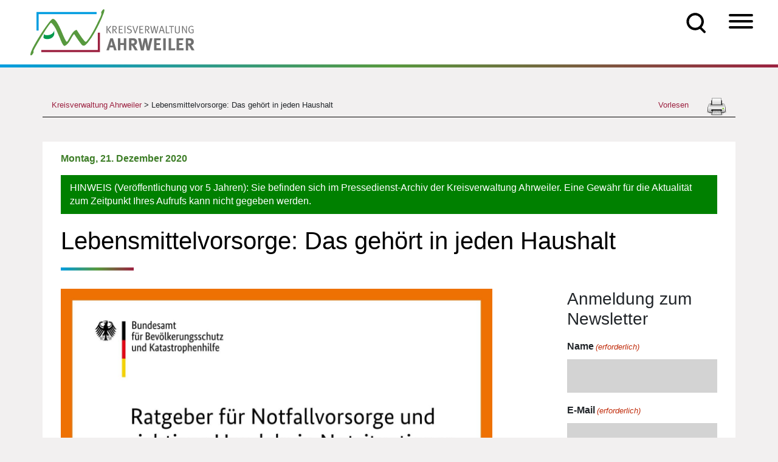

--- FILE ---
content_type: text/html; charset=UTF-8
request_url: https://kreis-ahrweiler.de/lebensmittelvorsorge-das-gehoert-in-jeden-haushalt/
body_size: 37716
content:
<!doctype html>
<html lang="de">
    <head>
        <meta charset="utf-8">
<script>
var gform;gform||(document.addEventListener("gform_main_scripts_loaded",function(){gform.scriptsLoaded=!0}),document.addEventListener("gform/theme/scripts_loaded",function(){gform.themeScriptsLoaded=!0}),window.addEventListener("DOMContentLoaded",function(){gform.domLoaded=!0}),gform={domLoaded:!1,scriptsLoaded:!1,themeScriptsLoaded:!1,isFormEditor:()=>"function"==typeof InitializeEditor,callIfLoaded:function(o){return!(!gform.domLoaded||!gform.scriptsLoaded||!gform.themeScriptsLoaded&&!gform.isFormEditor()||(gform.isFormEditor()&&console.warn("The use of gform.initializeOnLoaded() is deprecated in the form editor context and will be removed in Gravity Forms 3.1."),o(),0))},initializeOnLoaded:function(o){gform.callIfLoaded(o)||(document.addEventListener("gform_main_scripts_loaded",()=>{gform.scriptsLoaded=!0,gform.callIfLoaded(o)}),document.addEventListener("gform/theme/scripts_loaded",()=>{gform.themeScriptsLoaded=!0,gform.callIfLoaded(o)}),window.addEventListener("DOMContentLoaded",()=>{gform.domLoaded=!0,gform.callIfLoaded(o)}))},hooks:{action:{},filter:{}},addAction:function(o,r,e,t){gform.addHook("action",o,r,e,t)},addFilter:function(o,r,e,t){gform.addHook("filter",o,r,e,t)},doAction:function(o){gform.doHook("action",o,arguments)},applyFilters:function(o){return gform.doHook("filter",o,arguments)},removeAction:function(o,r){gform.removeHook("action",o,r)},removeFilter:function(o,r,e){gform.removeHook("filter",o,r,e)},addHook:function(o,r,e,t,n){null==gform.hooks[o][r]&&(gform.hooks[o][r]=[]);var d=gform.hooks[o][r];null==n&&(n=r+"_"+d.length),gform.hooks[o][r].push({tag:n,callable:e,priority:t=null==t?10:t})},doHook:function(r,o,e){var t;if(e=Array.prototype.slice.call(e,1),null!=gform.hooks[r][o]&&((o=gform.hooks[r][o]).sort(function(o,r){return o.priority-r.priority}),o.forEach(function(o){"function"!=typeof(t=o.callable)&&(t=window[t]),"action"==r?t.apply(null,e):e[0]=t.apply(null,e)})),"filter"==r)return e[0]},removeHook:function(o,r,t,n){var e;null!=gform.hooks[o][r]&&(e=(e=gform.hooks[o][r]).filter(function(o,r,e){return!!(null!=n&&n!=o.tag||null!=t&&t!=o.priority)}),gform.hooks[o][r]=e)}});
</script>

        <meta name="viewport" content="width=device-width, initial-scale=1, shrink-to-fit=no">
        <link media="all" href="https://kreis-ahrweiler.de/wp-content/cache/autoptimize/css/autoptimize_d6fe5bcae8b7b5a22948a4338ca98311.css" rel="stylesheet"><link media="screen" href="https://kreis-ahrweiler.de/wp-content/cache/autoptimize/css/autoptimize_b6fd9ec333120ec9786fbfb172de1531.css" rel="stylesheet"><title>Lebensmittelvorsorge: Das gehört in jeden Haushalt | Kreisverwaltung Ahrweiler</title>
<script id='asp-1be089c6-js-before'>if ( typeof window.ASP == 'undefined') { window.ASP = {wp_rocket_exception: "DOMContentLoaded", ajaxurl: "https:\/\/kreis-ahrweiler.de\/wp-admin\/admin-ajax.php", home_url: "https:\/\/kreis-ahrweiler.de\/", rest_url: "https:\/\/kreis-ahrweiler.de\/wp-json\/", backend_ajaxurl: "https:\/\/kreis-ahrweiler.de\/wp-admin\/admin-ajax.php", asp_url: "https:\/\/kreis-ahrweiler.de\/wp-content\/plugins\/ajax-search-pro\/", upload_url: "https:\/\/kreis-ahrweiler.de\/wp-content\/uploads\/asp_upload\/", detect_ajax: 0, media_query: "w65vUR", version: "4.28.0", build: 5107, pageHTML: "", additional_scripts: [{"handle":"wd-asp-ajaxsearchpro","src":"https:\/\/kreis-ahrweiler.de\/wp-content\/plugins\/ajax-search-pro\/js\/nomin\/plugin\/merged\/asp.js","prereq":false}], script_async_load: false, font_url: "https:\/\/kreis-ahrweiler.de\/wp-content\/plugins\/ajax-search-pro\/css\/fonts\/icons\/icons2.woff2", init_only_in_viewport: true, highlight: {"enabled":false,"data":[]}, debug: false, instances: {}, statistics: {"enabled":true,"record_results":true,"record_result_interactions":true,"results_page_dom_selector":""}, analytics: {"method":"event","tracking_id":"UA-65131318-1","event":{"focus":{"active":true,"action":"focus","category":"ASP {search_id} | {search_name}","label":"Input focus","value":"1"},"search_start":{"active":false,"action":"search_start","category":"ASP {search_id} | {search_name}","label":"Phrase: {phrase}","value":"1"},"search_end":{"active":true,"action":"search_end","category":"ASP {search_id} | {search_name}","label":"{phrase} | {results_count}","value":"1"},"magnifier":{"active":true,"action":"magnifier","category":"ASP {search_id} | {search_name}","label":"Magnifier clicked","value":"1"},"return":{"active":true,"action":"return","category":"ASP {search_id} | {search_name}","label":"Return button pressed","value":"1"},"try_this":{"active":true,"action":"try_this","category":"ASP {search_id} | {search_name}","label":"Try this click | {phrase}","value":"1"},"facet_change":{"active":false,"action":"facet_change","category":"ASP {search_id} | {search_name}","label":"{option_label} | {option_value}","value":"1"},"result_click":{"active":true,"action":"result_click","category":"ASP {search_id} | {search_name}","label":"{result_title} | {result_url}","value":"1"}}}}};</script>
		<!-- All in One SEO Pro 4.9.3 - aioseo.com -->
	<meta name="description" content="Broschüre des Bundesamtes für Bevölkerungsschutz gibt wertvolle Tipps 14 Tage in häuslicher Isolierung und Quarantäne wegen Corona ist aktuell keine Seltenheit. Auch in weiteren Ernstfällen, wie Hochwasser, Stromausfall oder Sturm besteht die Gefahr, Lebensmittel schwerer zu bekommen. Wie können Bürger für den Fall der Fälle einen sinnvollen Vorrat anlegen, ohne unnötig zu hamstern? Die Kreisverwaltung" />
	<meta name="robots" content="max-image-preview:large" />
	<meta name="author" content="df-kreativ"/>
	<meta name="google-site-verification" content="nkCJOAamR-1NFH7l0fOjeLrYJBXwGcLDwwgNk4vzf5Y" />
	<link rel="canonical" href="https://kreis-ahrweiler.de/lebensmittelvorsorge-das-gehoert-in-jeden-haushalt/" />
	<meta name="generator" content="All in One SEO Pro (AIOSEO) 4.9.3" />
		<meta property="og:locale" content="de_DE" />
		<meta property="og:site_name" content="Kreisverwaltung Ahrweiler | Infos und Angebote der Kreisverwaltung Ahrweiler" />
		<meta property="og:type" content="article" />
		<meta property="og:title" content="Lebensmittelvorsorge: Das gehört in jeden Haushalt | Kreisverwaltung Ahrweiler" />
		<meta property="og:description" content="Broschüre des Bundesamtes für Bevölkerungsschutz gibt wertvolle Tipps 14 Tage in häuslicher Isolierung und Quarantäne wegen Corona ist aktuell keine Seltenheit. Auch in weiteren Ernstfällen, wie Hochwasser, Stromausfall oder Sturm besteht die Gefahr, Lebensmittel schwerer zu bekommen. Wie können Bürger für den Fall der Fälle einen sinnvollen Vorrat anlegen, ohne unnötig zu hamstern? Die Kreisverwaltung" />
		<meta property="og:url" content="https://kreis-ahrweiler.de/lebensmittelvorsorge-das-gehoert-in-jeden-haushalt/" />
		<meta property="article:published_time" content="2020-12-20T23:00:00+00:00" />
		<meta property="article:modified_time" content="2020-12-20T23:00:00+00:00" />
		<meta property="article:publisher" content="https://www.facebook.com/KreisverwaltungAhrweiler" />
		<meta property="article:author" content="df-kreativ" />
		<meta name="twitter:card" content="summary" />
		<meta name="twitter:site" content="@KreisAhrweiler" />
		<meta name="twitter:title" content="Lebensmittelvorsorge: Das gehört in jeden Haushalt | Kreisverwaltung Ahrweiler" />
		<meta name="twitter:description" content="Broschüre des Bundesamtes für Bevölkerungsschutz gibt wertvolle Tipps 14 Tage in häuslicher Isolierung und Quarantäne wegen Corona ist aktuell keine Seltenheit. Auch in weiteren Ernstfällen, wie Hochwasser, Stromausfall oder Sturm besteht die Gefahr, Lebensmittel schwerer zu bekommen. Wie können Bürger für den Fall der Fälle einen sinnvollen Vorrat anlegen, ohne unnötig zu hamstern? Die Kreisverwaltung" />
		<meta name="twitter:creator" content="@KreisAhrweiler" />
		<script type="application/ld+json" class="aioseo-schema">
			{"@context":"https:\/\/schema.org","@graph":[{"@type":"BlogPosting","@id":"https:\/\/kreis-ahrweiler.de\/lebensmittelvorsorge-das-gehoert-in-jeden-haushalt\/#blogposting","name":"Lebensmittelvorsorge: Das geh\u00f6rt in jeden Haushalt | Kreisverwaltung Ahrweiler","headline":"Lebensmittelvorsorge: Das geh\u00f6rt in jeden Haushalt","author":{"@id":"https:\/\/kreis-ahrweiler.de\/author\/df-kreativ\/#author"},"publisher":{"@id":"https:\/\/kreis-ahrweiler.de\/#organization"},"image":{"@type":"ImageObject","url":"https:\/\/kreis-ahrweiler.de\/wp-content\/uploads\/2021\/04\/BBK_Ratgeber.jpg","width":1748,"height":2480},"datePublished":"2020-12-21T00:00:00+01:00","dateModified":"2020-12-21T00:00:00+01:00","inLanguage":"de-DE","mainEntityOfPage":{"@id":"https:\/\/kreis-ahrweiler.de\/lebensmittelvorsorge-das-gehoert-in-jeden-haushalt\/#webpage"},"isPartOf":{"@id":"https:\/\/kreis-ahrweiler.de\/lebensmittelvorsorge-das-gehoert-in-jeden-haushalt\/#webpage"},"articleSection":"Presse"},{"@type":"BreadcrumbList","@id":"https:\/\/kreis-ahrweiler.de\/lebensmittelvorsorge-das-gehoert-in-jeden-haushalt\/#breadcrumblist","itemListElement":[{"@type":"ListItem","@id":"https:\/\/kreis-ahrweiler.de#listItem","position":1,"name":"Home","item":"https:\/\/kreis-ahrweiler.de","nextItem":{"@type":"ListItem","@id":"https:\/\/kreis-ahrweiler.de\/category\/presse\/#listItem","name":"Presse"}},{"@type":"ListItem","@id":"https:\/\/kreis-ahrweiler.de\/category\/presse\/#listItem","position":2,"name":"Presse","item":"https:\/\/kreis-ahrweiler.de\/category\/presse\/","nextItem":{"@type":"ListItem","@id":"https:\/\/kreis-ahrweiler.de\/lebensmittelvorsorge-das-gehoert-in-jeden-haushalt\/#listItem","name":"Lebensmittelvorsorge: Das geh\u00f6rt in jeden Haushalt"},"previousItem":{"@type":"ListItem","@id":"https:\/\/kreis-ahrweiler.de#listItem","name":"Home"}},{"@type":"ListItem","@id":"https:\/\/kreis-ahrweiler.de\/lebensmittelvorsorge-das-gehoert-in-jeden-haushalt\/#listItem","position":3,"name":"Lebensmittelvorsorge: Das geh\u00f6rt in jeden Haushalt","previousItem":{"@type":"ListItem","@id":"https:\/\/kreis-ahrweiler.de\/category\/presse\/#listItem","name":"Presse"}}]},{"@type":"Organization","@id":"https:\/\/kreis-ahrweiler.de\/#organization","name":"Kreisverwaltung Ahrweiler","description":"Infos und Angebote der Kreisverwaltung Ahrweiler","url":"https:\/\/kreis-ahrweiler.de\/","telephone":"+4926419750","logo":{"@type":"ImageObject","url":"https:\/\/kreis-ahrweiler.de\/wp-content\/uploads\/2020\/11\/kreisverwaltung_ahrweiler_logo.png","@id":"https:\/\/kreis-ahrweiler.de\/lebensmittelvorsorge-das-gehoert-in-jeden-haushalt\/#organizationLogo"},"image":{"@id":"https:\/\/kreis-ahrweiler.de\/lebensmittelvorsorge-das-gehoert-in-jeden-haushalt\/#organizationLogo"},"sameAs":["https:\/\/www.facebook.com\/KreisverwaltungAhrweiler","https:\/\/twitter.com\/KreisAhrweiler","https:\/\/www.instagram.com\/kreisverwaltung_ahrweiler\/"]},{"@type":"Person","@id":"https:\/\/kreis-ahrweiler.de\/author\/df-kreativ\/#author","url":"https:\/\/kreis-ahrweiler.de\/author\/df-kreativ\/","name":"df-kreativ","image":{"@type":"ImageObject","@id":"https:\/\/kreis-ahrweiler.de\/lebensmittelvorsorge-das-gehoert-in-jeden-haushalt\/#authorImage","url":"https:\/\/secure.gravatar.com\/avatar\/81134c86755b21e0154da1fce2a8595fd10cbfc09649d59ba254693b5d13f3d3?s=96&d=mm&r=g","width":96,"height":96,"caption":"df-kreativ"},"sameAs":["df-kreativ"]},{"@type":"WebPage","@id":"https:\/\/kreis-ahrweiler.de\/lebensmittelvorsorge-das-gehoert-in-jeden-haushalt\/#webpage","url":"https:\/\/kreis-ahrweiler.de\/lebensmittelvorsorge-das-gehoert-in-jeden-haushalt\/","name":"Lebensmittelvorsorge: Das geh\u00f6rt in jeden Haushalt | Kreisverwaltung Ahrweiler","description":"Brosch\u00fcre des Bundesamtes f\u00fcr Bev\u00f6lkerungsschutz gibt wertvolle Tipps 14 Tage in h\u00e4uslicher Isolierung und Quarant\u00e4ne wegen Corona ist aktuell keine Seltenheit. Auch in weiteren Ernstf\u00e4llen, wie Hochwasser, Stromausfall oder Sturm besteht die Gefahr, Lebensmittel schwerer zu bekommen. Wie k\u00f6nnen B\u00fcrger f\u00fcr den Fall der F\u00e4lle einen sinnvollen Vorrat anlegen, ohne unn\u00f6tig zu hamstern? Die Kreisverwaltung","inLanguage":"de-DE","isPartOf":{"@id":"https:\/\/kreis-ahrweiler.de\/#website"},"breadcrumb":{"@id":"https:\/\/kreis-ahrweiler.de\/lebensmittelvorsorge-das-gehoert-in-jeden-haushalt\/#breadcrumblist"},"author":{"@id":"https:\/\/kreis-ahrweiler.de\/author\/df-kreativ\/#author"},"creator":{"@id":"https:\/\/kreis-ahrweiler.de\/author\/df-kreativ\/#author"},"image":{"@type":"ImageObject","url":"https:\/\/kreis-ahrweiler.de\/wp-content\/uploads\/2021\/04\/BBK_Ratgeber.jpg","@id":"https:\/\/kreis-ahrweiler.de\/lebensmittelvorsorge-das-gehoert-in-jeden-haushalt\/#mainImage","width":1748,"height":2480},"primaryImageOfPage":{"@id":"https:\/\/kreis-ahrweiler.de\/lebensmittelvorsorge-das-gehoert-in-jeden-haushalt\/#mainImage"},"datePublished":"2020-12-21T00:00:00+01:00","dateModified":"2020-12-21T00:00:00+01:00"},{"@type":"WebSite","@id":"https:\/\/kreis-ahrweiler.de\/#website","url":"https:\/\/kreis-ahrweiler.de\/","name":"Kreisverwaltung Ahrweiler","description":"Infos und Angebote der Kreisverwaltung Ahrweiler","inLanguage":"de-DE","publisher":{"@id":"https:\/\/kreis-ahrweiler.de\/#organization"}}]}
		</script>
		<!-- All in One SEO Pro -->

<link href='https://sp-ao.shortpixel.ai' rel='preconnect' />
<link rel="alternate" type="application/rss+xml" title="Kreisverwaltung Ahrweiler &raquo; Kommentar-Feed zu Lebensmittelvorsorge: Das gehört in jeden Haushalt" href="https://kreis-ahrweiler.de/lebensmittelvorsorge-das-gehoert-in-jeden-haushalt/feed/" />
<link rel="alternate" title="oEmbed (JSON)" type="application/json+oembed" href="https://kreis-ahrweiler.de/wp-json/oembed/1.0/embed?url=https%3A%2F%2Fkreis-ahrweiler.de%2Flebensmittelvorsorge-das-gehoert-in-jeden-haushalt%2F" />
<link rel="alternate" title="oEmbed (XML)" type="text/xml+oembed" href="https://kreis-ahrweiler.de/wp-json/oembed/1.0/embed?url=https%3A%2F%2Fkreis-ahrweiler.de%2Flebensmittelvorsorge-das-gehoert-in-jeden-haushalt%2F&#038;format=xml" />
		
	<style id='wp-img-auto-sizes-contain-inline-css'>
img:is([sizes=auto i],[sizes^="auto," i]){contain-intrinsic-size:3000px 1500px}
/*# sourceURL=wp-img-auto-sizes-contain-inline-css */
</style>

<style id='global-styles-inline-css'>
:root{--wp--preset--aspect-ratio--square: 1;--wp--preset--aspect-ratio--4-3: 4/3;--wp--preset--aspect-ratio--3-4: 3/4;--wp--preset--aspect-ratio--3-2: 3/2;--wp--preset--aspect-ratio--2-3: 2/3;--wp--preset--aspect-ratio--16-9: 16/9;--wp--preset--aspect-ratio--9-16: 9/16;--wp--preset--color--black: #000000;--wp--preset--color--cyan-bluish-gray: #abb8c3;--wp--preset--color--white: #ffffff;--wp--preset--color--pale-pink: #f78da7;--wp--preset--color--vivid-red: #cf2e2e;--wp--preset--color--luminous-vivid-orange: #ff6900;--wp--preset--color--luminous-vivid-amber: #fcb900;--wp--preset--color--light-green-cyan: #7bdcb5;--wp--preset--color--vivid-green-cyan: #00d084;--wp--preset--color--pale-cyan-blue: #8ed1fc;--wp--preset--color--vivid-cyan-blue: #0693e3;--wp--preset--color--vivid-purple: #9b51e0;--wp--preset--gradient--vivid-cyan-blue-to-vivid-purple: linear-gradient(135deg,rgb(6,147,227) 0%,rgb(155,81,224) 100%);--wp--preset--gradient--light-green-cyan-to-vivid-green-cyan: linear-gradient(135deg,rgb(122,220,180) 0%,rgb(0,208,130) 100%);--wp--preset--gradient--luminous-vivid-amber-to-luminous-vivid-orange: linear-gradient(135deg,rgb(252,185,0) 0%,rgb(255,105,0) 100%);--wp--preset--gradient--luminous-vivid-orange-to-vivid-red: linear-gradient(135deg,rgb(255,105,0) 0%,rgb(207,46,46) 100%);--wp--preset--gradient--very-light-gray-to-cyan-bluish-gray: linear-gradient(135deg,rgb(238,238,238) 0%,rgb(169,184,195) 100%);--wp--preset--gradient--cool-to-warm-spectrum: linear-gradient(135deg,rgb(74,234,220) 0%,rgb(151,120,209) 20%,rgb(207,42,186) 40%,rgb(238,44,130) 60%,rgb(251,105,98) 80%,rgb(254,248,76) 100%);--wp--preset--gradient--blush-light-purple: linear-gradient(135deg,rgb(255,206,236) 0%,rgb(152,150,240) 100%);--wp--preset--gradient--blush-bordeaux: linear-gradient(135deg,rgb(254,205,165) 0%,rgb(254,45,45) 50%,rgb(107,0,62) 100%);--wp--preset--gradient--luminous-dusk: linear-gradient(135deg,rgb(255,203,112) 0%,rgb(199,81,192) 50%,rgb(65,88,208) 100%);--wp--preset--gradient--pale-ocean: linear-gradient(135deg,rgb(255,245,203) 0%,rgb(182,227,212) 50%,rgb(51,167,181) 100%);--wp--preset--gradient--electric-grass: linear-gradient(135deg,rgb(202,248,128) 0%,rgb(113,206,126) 100%);--wp--preset--gradient--midnight: linear-gradient(135deg,rgb(2,3,129) 0%,rgb(40,116,252) 100%);--wp--preset--font-size--small: 13px;--wp--preset--font-size--medium: 20px;--wp--preset--font-size--large: 36px;--wp--preset--font-size--x-large: 42px;--wp--preset--spacing--20: 0.44rem;--wp--preset--spacing--30: 0.67rem;--wp--preset--spacing--40: 1rem;--wp--preset--spacing--50: 1.5rem;--wp--preset--spacing--60: 2.25rem;--wp--preset--spacing--70: 3.38rem;--wp--preset--spacing--80: 5.06rem;--wp--preset--shadow--natural: 6px 6px 9px rgba(0, 0, 0, 0.2);--wp--preset--shadow--deep: 12px 12px 50px rgba(0, 0, 0, 0.4);--wp--preset--shadow--sharp: 6px 6px 0px rgba(0, 0, 0, 0.2);--wp--preset--shadow--outlined: 6px 6px 0px -3px rgb(255, 255, 255), 6px 6px rgb(0, 0, 0);--wp--preset--shadow--crisp: 6px 6px 0px rgb(0, 0, 0);}:where(.is-layout-flex){gap: 0.5em;}:where(.is-layout-grid){gap: 0.5em;}body .is-layout-flex{display: flex;}.is-layout-flex{flex-wrap: wrap;align-items: center;}.is-layout-flex > :is(*, div){margin: 0;}body .is-layout-grid{display: grid;}.is-layout-grid > :is(*, div){margin: 0;}:where(.wp-block-columns.is-layout-flex){gap: 2em;}:where(.wp-block-columns.is-layout-grid){gap: 2em;}:where(.wp-block-post-template.is-layout-flex){gap: 1.25em;}:where(.wp-block-post-template.is-layout-grid){gap: 1.25em;}.has-black-color{color: var(--wp--preset--color--black) !important;}.has-cyan-bluish-gray-color{color: var(--wp--preset--color--cyan-bluish-gray) !important;}.has-white-color{color: var(--wp--preset--color--white) !important;}.has-pale-pink-color{color: var(--wp--preset--color--pale-pink) !important;}.has-vivid-red-color{color: var(--wp--preset--color--vivid-red) !important;}.has-luminous-vivid-orange-color{color: var(--wp--preset--color--luminous-vivid-orange) !important;}.has-luminous-vivid-amber-color{color: var(--wp--preset--color--luminous-vivid-amber) !important;}.has-light-green-cyan-color{color: var(--wp--preset--color--light-green-cyan) !important;}.has-vivid-green-cyan-color{color: var(--wp--preset--color--vivid-green-cyan) !important;}.has-pale-cyan-blue-color{color: var(--wp--preset--color--pale-cyan-blue) !important;}.has-vivid-cyan-blue-color{color: var(--wp--preset--color--vivid-cyan-blue) !important;}.has-vivid-purple-color{color: var(--wp--preset--color--vivid-purple) !important;}.has-black-background-color{background-color: var(--wp--preset--color--black) !important;}.has-cyan-bluish-gray-background-color{background-color: var(--wp--preset--color--cyan-bluish-gray) !important;}.has-white-background-color{background-color: var(--wp--preset--color--white) !important;}.has-pale-pink-background-color{background-color: var(--wp--preset--color--pale-pink) !important;}.has-vivid-red-background-color{background-color: var(--wp--preset--color--vivid-red) !important;}.has-luminous-vivid-orange-background-color{background-color: var(--wp--preset--color--luminous-vivid-orange) !important;}.has-luminous-vivid-amber-background-color{background-color: var(--wp--preset--color--luminous-vivid-amber) !important;}.has-light-green-cyan-background-color{background-color: var(--wp--preset--color--light-green-cyan) !important;}.has-vivid-green-cyan-background-color{background-color: var(--wp--preset--color--vivid-green-cyan) !important;}.has-pale-cyan-blue-background-color{background-color: var(--wp--preset--color--pale-cyan-blue) !important;}.has-vivid-cyan-blue-background-color{background-color: var(--wp--preset--color--vivid-cyan-blue) !important;}.has-vivid-purple-background-color{background-color: var(--wp--preset--color--vivid-purple) !important;}.has-black-border-color{border-color: var(--wp--preset--color--black) !important;}.has-cyan-bluish-gray-border-color{border-color: var(--wp--preset--color--cyan-bluish-gray) !important;}.has-white-border-color{border-color: var(--wp--preset--color--white) !important;}.has-pale-pink-border-color{border-color: var(--wp--preset--color--pale-pink) !important;}.has-vivid-red-border-color{border-color: var(--wp--preset--color--vivid-red) !important;}.has-luminous-vivid-orange-border-color{border-color: var(--wp--preset--color--luminous-vivid-orange) !important;}.has-luminous-vivid-amber-border-color{border-color: var(--wp--preset--color--luminous-vivid-amber) !important;}.has-light-green-cyan-border-color{border-color: var(--wp--preset--color--light-green-cyan) !important;}.has-vivid-green-cyan-border-color{border-color: var(--wp--preset--color--vivid-green-cyan) !important;}.has-pale-cyan-blue-border-color{border-color: var(--wp--preset--color--pale-cyan-blue) !important;}.has-vivid-cyan-blue-border-color{border-color: var(--wp--preset--color--vivid-cyan-blue) !important;}.has-vivid-purple-border-color{border-color: var(--wp--preset--color--vivid-purple) !important;}.has-vivid-cyan-blue-to-vivid-purple-gradient-background{background: var(--wp--preset--gradient--vivid-cyan-blue-to-vivid-purple) !important;}.has-light-green-cyan-to-vivid-green-cyan-gradient-background{background: var(--wp--preset--gradient--light-green-cyan-to-vivid-green-cyan) !important;}.has-luminous-vivid-amber-to-luminous-vivid-orange-gradient-background{background: var(--wp--preset--gradient--luminous-vivid-amber-to-luminous-vivid-orange) !important;}.has-luminous-vivid-orange-to-vivid-red-gradient-background{background: var(--wp--preset--gradient--luminous-vivid-orange-to-vivid-red) !important;}.has-very-light-gray-to-cyan-bluish-gray-gradient-background{background: var(--wp--preset--gradient--very-light-gray-to-cyan-bluish-gray) !important;}.has-cool-to-warm-spectrum-gradient-background{background: var(--wp--preset--gradient--cool-to-warm-spectrum) !important;}.has-blush-light-purple-gradient-background{background: var(--wp--preset--gradient--blush-light-purple) !important;}.has-blush-bordeaux-gradient-background{background: var(--wp--preset--gradient--blush-bordeaux) !important;}.has-luminous-dusk-gradient-background{background: var(--wp--preset--gradient--luminous-dusk) !important;}.has-pale-ocean-gradient-background{background: var(--wp--preset--gradient--pale-ocean) !important;}.has-electric-grass-gradient-background{background: var(--wp--preset--gradient--electric-grass) !important;}.has-midnight-gradient-background{background: var(--wp--preset--gradient--midnight) !important;}.has-small-font-size{font-size: var(--wp--preset--font-size--small) !important;}.has-medium-font-size{font-size: var(--wp--preset--font-size--medium) !important;}.has-large-font-size{font-size: var(--wp--preset--font-size--large) !important;}.has-x-large-font-size{font-size: var(--wp--preset--font-size--x-large) !important;}
/*# sourceURL=global-styles-inline-css */
</style>

<style id='classic-theme-styles-inline-css'>
/*! This file is auto-generated */
.wp-block-button__link{color:#fff;background-color:#32373c;border-radius:9999px;box-shadow:none;text-decoration:none;padding:calc(.667em + 2px) calc(1.333em + 2px);font-size:1.125em}.wp-block-file__button{background:#32373c;color:#fff;text-decoration:none}
/*# sourceURL=/wp-includes/css/classic-themes.min.css */
</style>





<style id='printomatic-css-inline-css'>
@media print {
.noprint{display:none;}
}

/*# sourceURL=printomatic-css-inline-css */
</style>

<link rel='stylesheet' id='megamenu-css' href='https://kreis-ahrweiler.de/wp-content/cache/autoptimize/css/autoptimize_single_60c5aa96b828450beebf1867b1ae41b8.css' media='all' />
<link rel='stylesheet' id='dashicons-css' href='https://kreis-ahrweiler.de/wp-includes/css/dashicons.min.css' media='all' />









<link rel='stylesheet' id='borlabs-cookie-css' href='https://kreis-ahrweiler.de/wp-content/cache/autoptimize/css/autoptimize_single_4c980af77c0b263b3a1c0d4cb594640e.css' media='all' />


<script src="https://kreis-ahrweiler.de/wp-includes/js/jquery/jquery.min.js" id="jquery-core-js"></script>

<script id="file_uploads_nfpluginsettings-js-extra">
var params = {"clearLogRestUrl":"https://kreis-ahrweiler.de/wp-json/nf-file-uploads/debug-log/delete-all","clearLogButtonId":"file_uploads_clear_debug_logger","downloadLogRestUrl":"https://kreis-ahrweiler.de/wp-json/nf-file-uploads/debug-log/get-all","downloadLogButtonId":"file_uploads_download_debug_logger"};
//# sourceURL=file_uploads_nfpluginsettings-js-extra
</script>

<script id="advanced_admin_desktop_search_script-js-extra">
var advanced_admin_search = {"ajaxurl":"https://kreis-ahrweiler.de/wp-admin/admin-ajax.php","ajax_nonce":"68b7c31a95"};
//# sourceURL=advanced_admin_desktop_search_script-js-extra
</script>

<script id="advanced_admin_mobile_search_script-js-extra">
var advanced_admin_search = {"ajaxurl":"https://kreis-ahrweiler.de/wp-admin/admin-ajax.php","ajax_nonce":"68b7c31a95"};
//# sourceURL=advanced_admin_mobile_search_script-js-extra
</script>

<script id="advanced_admin_page_search_script-js-extra">
var advanced_admin_search = {"ajaxurl":"https://kreis-ahrweiler.de/wp-admin/admin-ajax.php","ajax_nonce":"68b7c31a95"};
//# sourceURL=advanced_admin_page_search_script-js-extra
</script>

<script id="equal-height-columns-js-extra">
var equalHeightColumnElements = {"element-groups":{"1":{"selector":".arbeitgeber-box","breakpoint":992},"2":{"selector":".arbeitgeber-titel","breakpoint":992}}};
//# sourceURL=equal-height-columns-js-extra
</script>

<script id="url-shortify-js-extra">
var usParams = {"ajaxurl":"https://kreis-ahrweiler.de/wp-admin/admin-ajax.php"};
//# sourceURL=url-shortify-js-extra
</script>

<script id="search-filter-plugin-build-js-extra">
var SF_LDATA = {"ajax_url":"https://kreis-ahrweiler.de/wp-admin/admin-ajax.php","home_url":"https://kreis-ahrweiler.de/","extensions":[]};
//# sourceURL=search-filter-plugin-build-js-extra
</script>


<script id="borlabs-cookie-prioritize-js-extra">
var borlabsCookiePrioritized = {"domain":"kreis-ahrweiler.de","path":"/","version":"1","bots":"1","optInJS":{"statistics":{"google-analytics":"[base64]"}}};
//# sourceURL=borlabs-cookie-prioritize-js-extra
</script>

<script id="foobox-free-min-js-before">
/* Run FooBox FREE (v2.7.35) */
var FOOBOX = window.FOOBOX = {
	ready: true,
	disableOthers: false,
	o: {wordpress: { enabled: true }, images: { showCaptions:false }, rel: '', excludes:'.fbx-link,.nofoobox,.nolightbox,a[href*="pinterest.com/pin/create/button/"]', affiliate : { enabled: false }, error: "Inhalt konnte nicht geladen werden"},
	selectors: [
		".gallery", ".wp-block-gallery", ".wp-caption", ".wp-block-image", "a:has(img[class*=wp-image-])", ".foobox"
	],
	pre: function( $ ){
		// Custom JavaScript (Pre)
		
	},
	post: function( $ ){
		// Custom JavaScript (Post)
		
		// Custom Captions Code
		
	},
	custom: function( $ ){
		// Custom Extra JS
		
	}
};
//# sourceURL=foobox-free-min-js-before
</script>


<link rel="https://api.w.org/" href="https://kreis-ahrweiler.de/wp-json/" /><link rel="alternate" title="JSON" type="application/json" href="https://kreis-ahrweiler.de/wp-json/wp/v2/posts/22449" /><link rel="EditURI" type="application/rsd+xml" title="RSD" href="https://kreis-ahrweiler.de/xmlrpc.php?rsd" />
<meta name="generator" content="WordPress 6.9" />
<link rel='shortlink' href='https://kreis-ahrweiler.de/?p=22449' />
<script src="https://cdn1.readspeaker.com/script/9765/webReader/webReader.js?pids=wr" id="rs_req_Init"></script>
<link rel="apple-touch-icon" sizes="180x180" href="https://sp-ao.shortpixel.ai/client/to_auto,q_glossy,ret_img,w_180,h_180/https://kreis-ahrweiler.de/wp-content/uploads/fbrfg/apple-touch-icon.png">
<link rel="icon" type="image/png" sizes="32x32" href="https://sp-ao.shortpixel.ai/client/to_auto,q_glossy,ret_img,w_180,h_180/https://kreis-ahrweiler.de/wp-content/uploads/fbrfg/favicon-32x32.png">
<link rel="icon" type="image/png" sizes="16x16" href="https://sp-ao.shortpixel.ai/client/to_auto,q_glossy,ret_img,w_180,h_180/https://kreis-ahrweiler.de/wp-content/uploads/fbrfg/favicon-16x16.png">
<link rel="manifest" href="/wp-content/uploads/fbrfg/site.webmanifest">
<link rel="mask-icon" href="/wp-content/uploads/fbrfg/safari-pinned-tab.svg" color="#5bbad5">
<link rel="shortcut icon" href="/wp-content/uploads/fbrfg/favicon.ico">
<meta name="msapplication-TileColor" content="#da532c">
<meta name="msapplication-config" content="/wp-content/uploads/fbrfg/browserconfig.xml">
<meta name="theme-color" content="#ffffff"><style>.shorten_url { 
	   padding: 10px 10px 10px 10px ; 
	   border: 1px solid #AAAAAA ; 
	   background-color: #EEEEEE ;
}</style>		<style id="wp-custom-css">
			.absatz-textabstand {
  padding: 0px 25px 0px 25px;
}
.ueberschrift-textabstand {
  margin-top: -40px;
  padding: 0px 25px 0px 25px;
}
.haushalt-textabstand {
  margin-top: -20px;
}
.aufzaehlung-textabstand {
  padding: 0px 0px 0px 60px;
}
		</style>
		<style>/** Mega Menu CSS: fs **/</style>
        <link rel="apple-touch-icon" sizes="57x57" href="https://sp-ao.shortpixel.ai/client/to_auto,q_glossy,ret_img,w_180,h_180/https://kreis-ahrweiler.de/wp-content/themes/KreisAhrweiler/favicon/apple-icon-57x57.png">
        <link rel="apple-touch-icon" sizes="60x60" href="https://sp-ao.shortpixel.ai/client/to_auto,q_glossy,ret_img,w_180,h_180/https://kreis-ahrweiler.de/wp-content/themes/KreisAhrweiler/favicon/apple-icon-60x60.png">
        <link rel="apple-touch-icon" sizes="72x72" href="https://sp-ao.shortpixel.ai/client/to_auto,q_glossy,ret_img,w_180,h_180/https://kreis-ahrweiler.de/wp-content/themes/KreisAhrweiler/favicon/apple-icon-72x72.png">
        <link rel="apple-touch-icon" sizes="76x76" href="https://sp-ao.shortpixel.ai/client/to_auto,q_glossy,ret_img,w_180,h_180/https://kreis-ahrweiler.de/wp-content/themes/KreisAhrweiler/favicon/apple-icon-76x76.png">
        <link rel="apple-touch-icon" sizes="114x114" href="https://sp-ao.shortpixel.ai/client/to_auto,q_glossy,ret_img,w_180,h_180/https://kreis-ahrweiler.de/wp-content/themes/KreisAhrweiler/favicon/apple-icon-114x114.png">
        <link rel="apple-touch-icon" sizes="120x120" href="https://sp-ao.shortpixel.ai/client/to_auto,q_glossy,ret_img,w_180,h_180/https://kreis-ahrweiler.de/wp-content/themes/KreisAhrweiler/favicon/apple-icon-120x120.png">
        <link rel="apple-touch-icon" sizes="144x144" href="https://sp-ao.shortpixel.ai/client/to_auto,q_glossy,ret_img,w_180,h_180/https://kreis-ahrweiler.de/wp-content/themes/KreisAhrweiler/favicon/apple-icon-144x144.png">
        <link rel="apple-touch-icon" sizes="152x152" href="https://sp-ao.shortpixel.ai/client/to_auto,q_glossy,ret_img,w_180,h_180/https://kreis-ahrweiler.de/wp-content/themes/KreisAhrweiler/favicon/apple-icon-152x152.png">
        <link rel="apple-touch-icon" sizes="180x180" href="https://sp-ao.shortpixel.ai/client/to_auto,q_glossy,ret_img,w_180,h_180/https://kreis-ahrweiler.de/wp-content/themes/KreisAhrweiler/favicon/apple-icon-180x180.png">
        <link rel="icon" type="image/png" sizes="192x192"  href="https://sp-ao.shortpixel.ai/client/to_auto,q_glossy,ret_img,w_180,h_180/https://kreis-ahrweiler.de/wp-content/themes/KreisAhrweiler/favicon/android-icon-192x192.png">
        <link rel="icon" type="image/png" sizes="32x32" href="https://sp-ao.shortpixel.ai/client/to_auto,q_glossy,ret_img,w_180,h_180/https://kreis-ahrweiler.de/wp-content/themes/KreisAhrweiler/favicon/favicon-32x32.png">
        <link rel="icon" type="image/png" sizes="96x96" href="https://sp-ao.shortpixel.ai/client/to_auto,q_glossy,ret_img,w_180,h_180/https://kreis-ahrweiler.de/wp-content/themes/KreisAhrweiler/favicon/favicon-96x96.png">
        <link rel="icon" type="image/png" sizes="16x16" href="https://sp-ao.shortpixel.ai/client/to_auto,q_glossy,ret_img,w_180,h_180/https://kreis-ahrweiler.de/wp-content/themes/KreisAhrweiler/favicon/favicon-16x16.png">
        <link rel="manifest" href="/manifest.json">
    



<link rel="stylesheet" id="asp-basic" href="https://kreis-ahrweiler.de/wp-content/cache/autoptimize/css/autoptimize_single_49250e2fc20025ed494c0a2d03a4a3d2.css?mq=w65vUR" media="all" /><style id='asp-instance-1'>div[id*='ajaxsearchpro1_'] div.asp_loader,div[id*='ajaxsearchpro1_'] div.asp_loader *{box-sizing:border-box !important;margin:0;padding:0;box-shadow:none}div[id*='ajaxsearchpro1_'] div.asp_loader{box-sizing:border-box;display:flex;flex:0 1 auto;flex-direction:column;flex-grow:0;flex-shrink:0;flex-basis:28px;max-width:100%;max-height:100%;align-items:center;justify-content:center}div[id*='ajaxsearchpro1_'] div.asp_loader-inner{width:100%;margin:0 auto;text-align:center;height:100%}@-webkit-keyframes rotate-simple{0%{-webkit-transform:rotate(0deg);transform:rotate(0deg)}50%{-webkit-transform:rotate(180deg);transform:rotate(180deg)}100%{-webkit-transform:rotate(360deg);transform:rotate(360deg)}}@keyframes rotate-simple{0%{-webkit-transform:rotate(0deg);transform:rotate(0deg)}50%{-webkit-transform:rotate(180deg);transform:rotate(180deg)}100%{-webkit-transform:rotate(360deg);transform:rotate(360deg)}}div[id*='ajaxsearchpro1_'] div.asp_simple-circle{margin:0;height:100%;width:100%;animation:rotate-simple 0.8s infinite linear;-webkit-animation:rotate-simple 0.8s infinite linear;border:4px solid rgb(0,0,0);border-right-color:transparent;border-radius:50%;box-sizing:border-box}div[id*='ajaxsearchprores1_'] .asp_res_loader div.asp_loader,div[id*='ajaxsearchprores1_'] .asp_res_loader div.asp_loader *{box-sizing:border-box !important;margin:0;padding:0;box-shadow:none}div[id*='ajaxsearchprores1_'] .asp_res_loader div.asp_loader{box-sizing:border-box;display:flex;flex:0 1 auto;flex-direction:column;flex-grow:0;flex-shrink:0;flex-basis:28px;max-width:100%;max-height:100%;align-items:center;justify-content:center}div[id*='ajaxsearchprores1_'] .asp_res_loader div.asp_loader-inner{width:100%;margin:0 auto;text-align:center;height:100%}@-webkit-keyframes rotate-simple{0%{-webkit-transform:rotate(0deg);transform:rotate(0deg)}50%{-webkit-transform:rotate(180deg);transform:rotate(180deg)}100%{-webkit-transform:rotate(360deg);transform:rotate(360deg)}}@keyframes rotate-simple{0%{-webkit-transform:rotate(0deg);transform:rotate(0deg)}50%{-webkit-transform:rotate(180deg);transform:rotate(180deg)}100%{-webkit-transform:rotate(360deg);transform:rotate(360deg)}}div[id*='ajaxsearchprores1_'] .asp_res_loader div.asp_simple-circle{margin:0;height:100%;width:100%;animation:rotate-simple 0.8s infinite linear;-webkit-animation:rotate-simple 0.8s infinite linear;border:4px solid rgb(0,0,0);border-right-color:transparent;border-radius:50%;box-sizing:border-box}#ajaxsearchpro1_1 div.asp_loader,#ajaxsearchpro1_2 div.asp_loader,#ajaxsearchpro1_1 div.asp_loader *,#ajaxsearchpro1_2 div.asp_loader *{box-sizing:border-box !important;margin:0;padding:0;box-shadow:none}#ajaxsearchpro1_1 div.asp_loader,#ajaxsearchpro1_2 div.asp_loader{box-sizing:border-box;display:flex;flex:0 1 auto;flex-direction:column;flex-grow:0;flex-shrink:0;flex-basis:28px;max-width:100%;max-height:100%;align-items:center;justify-content:center}#ajaxsearchpro1_1 div.asp_loader-inner,#ajaxsearchpro1_2 div.asp_loader-inner{width:100%;margin:0 auto;text-align:center;height:100%}@-webkit-keyframes rotate-simple{0%{-webkit-transform:rotate(0deg);transform:rotate(0deg)}50%{-webkit-transform:rotate(180deg);transform:rotate(180deg)}100%{-webkit-transform:rotate(360deg);transform:rotate(360deg)}}@keyframes rotate-simple{0%{-webkit-transform:rotate(0deg);transform:rotate(0deg)}50%{-webkit-transform:rotate(180deg);transform:rotate(180deg)}100%{-webkit-transform:rotate(360deg);transform:rotate(360deg)}}#ajaxsearchpro1_1 div.asp_simple-circle,#ajaxsearchpro1_2 div.asp_simple-circle{margin:0;height:100%;width:100%;animation:rotate-simple 0.8s infinite linear;-webkit-animation:rotate-simple 0.8s infinite linear;border:4px solid rgb(0,0,0);border-right-color:transparent;border-radius:50%;box-sizing:border-box}@-webkit-keyframes asp_an_fadeInDown{0%{opacity:0;-webkit-transform:translateY(-20px)}100%{opacity:1;-webkit-transform:translateY(0)}}@keyframes asp_an_fadeInDown{0%{opacity:0;transform:translateY(-20px)}100%{opacity:1;transform:translateY(0)}}.asp_an_fadeInDown{-webkit-animation-name:asp_an_fadeInDown;animation-name:asp_an_fadeInDown}div.asp_r.asp_r_1,div.asp_r.asp_r_1 *,div.asp_m.asp_m_1,div.asp_m.asp_m_1 *,div.asp_s.asp_s_1,div.asp_s.asp_s_1 *{-webkit-box-sizing:content-box;-moz-box-sizing:content-box;-ms-box-sizing:content-box;-o-box-sizing:content-box;box-sizing:content-box;border:0;border-radius:0;text-transform:none;text-shadow:none;box-shadow:none;text-decoration:none;text-align:left;letter-spacing:normal}div.asp_r.asp_r_1,div.asp_m.asp_m_1,div.asp_s.asp_s_1{-webkit-box-sizing:border-box;-moz-box-sizing:border-box;-ms-box-sizing:border-box;-o-box-sizing:border-box;box-sizing:border-box}div.asp_r.asp_r_1,div.asp_r.asp_r_1 *,div.asp_m.asp_m_1,div.asp_m.asp_m_1 *,div.asp_s.asp_s_1,div.asp_s.asp_s_1 *{padding:0;margin:0}.wpdreams_clear{clear:both}.asp_w_container_1{width:100%}#ajaxsearchpro1_1,#ajaxsearchpro1_2,div.asp_m.asp_m_1{width:100%;height:auto;max-height:none;border-radius:5px;background:#d1eaff;margin-top:0;margin-bottom:10;background-image:-moz-radial-gradient(center,ellipse cover,rgb(255,255,255),rgb(255,255,255));background-image:-webkit-gradient(radial,center center,0px,center center,100%,rgb(255,255,255),rgb(255,255,255));background-image:-webkit-radial-gradient(center,ellipse cover,rgb(255,255,255),rgb(255,255,255));background-image:-o-radial-gradient(center,ellipse cover,rgb(255,255,255),rgb(255,255,255));background-image:-ms-radial-gradient(center,ellipse cover,rgb(255,255,255),rgb(255,255,255));background-image:radial-gradient(ellipse at center,rgb(255,255,255),rgb(255,255,255));overflow:hidden;border:0 solid rgb(181,181,181);border-radius:0;box-shadow:0 1px 0 0 #e4e4e4}#ajaxsearchpro1_1 .probox,#ajaxsearchpro1_2 .probox,div.asp_m.asp_m_1 .probox{margin:0;height:28px;background:transparent;border:0 none rgb(255,255,255);border-radius:0;box-shadow:none}p[id*=asp-try-1]{color:rgb(85,85,85) !important;display:block}div.asp_main_container+[id*=asp-try-1]{width:100%}p[id*=asp-try-1] a{color:rgb(255,181,86) !important}p[id*=asp-try-1] a:after{color:rgb(85,85,85) !important;display:inline;content:','}p[id*=asp-try-1] a:last-child:after{display:none}#ajaxsearchpro1_1 .probox .proinput,#ajaxsearchpro1_2 .probox .proinput,div.asp_m.asp_m_1 .probox .proinput{font-weight:normal;font-family:inherit;color:rgb(0,0,0);font-size:18px;line-height:25px;text-shadow:none;line-height:normal;flex-grow:1;order:5;margin:0 0 0 10px;padding:0 5px}#ajaxsearchpro1_1 .probox .proinput input.orig,#ajaxsearchpro1_2 .probox .proinput input.orig,div.asp_m.asp_m_1 .probox .proinput input.orig{font-weight:normal;font-family:inherit;color:rgb(0,0,0);font-size:18px;line-height:25px;text-shadow:none;line-height:normal;border:0;box-shadow:none;height:28px;position:relative;z-index:2;padding:0 !important;padding-top:2px !important;margin:-1px 0 0 -4px !important;width:100%;background:transparent !important}#ajaxsearchpro1_1 .probox .proinput input.autocomplete,#ajaxsearchpro1_2 .probox .proinput input.autocomplete,div.asp_m.asp_m_1 .probox .proinput input.autocomplete{font-weight:normal;font-family:inherit;color:rgb(0,0,0);font-size:18px;line-height:25px;text-shadow:none;line-height:normal;opacity:0.25;height:28px;display:block;position:relative;z-index:1;padding:0 !important;margin:-1px 0 0 -4px !important;margin-top:-28px !important;width:100%;background:transparent !important}.rtl #ajaxsearchpro1_1 .probox .proinput input.orig,.rtl #ajaxsearchpro1_2 .probox .proinput input.orig,.rtl #ajaxsearchpro1_1 .probox .proinput input.autocomplete,.rtl #ajaxsearchpro1_2 .probox .proinput input.autocomplete,.rtl div.asp_m.asp_m_1 .probox .proinput input.orig,.rtl div.asp_m.asp_m_1 .probox .proinput input.autocomplete{font-weight:normal;font-family:inherit;color:rgb(0,0,0);font-size:18px;line-height:25px;text-shadow:none;line-height:normal;direction:rtl;text-align:right}.rtl #ajaxsearchpro1_1 .probox .proinput,.rtl #ajaxsearchpro1_2 .probox .proinput,.rtl div.asp_m.asp_m_1 .probox .proinput{margin-right:2px}.rtl #ajaxsearchpro1_1 .probox .proloading,.rtl #ajaxsearchpro1_1 .probox .proclose,.rtl #ajaxsearchpro1_2 .probox .proloading,.rtl #ajaxsearchpro1_2 .probox .proclose,.rtl div.asp_m.asp_m_1 .probox .proloading,.rtl div.asp_m.asp_m_1 .probox .proclose{order:3}div.asp_m.asp_m_1 .probox .proinput input.orig::-webkit-input-placeholder{font-weight:normal;font-family:inherit;color:rgb(0,0,0);font-size:18px;text-shadow:none;opacity:0.85}div.asp_m.asp_m_1 .probox .proinput input.orig::-moz-placeholder{font-weight:normal;font-family:inherit;color:rgb(0,0,0);font-size:18px;text-shadow:none;opacity:0.85}div.asp_m.asp_m_1 .probox .proinput input.orig:-ms-input-placeholder{font-weight:normal;font-family:inherit;color:rgb(0,0,0);font-size:18px;text-shadow:none;opacity:0.85}div.asp_m.asp_m_1 .probox .proinput input.orig:-moz-placeholder{font-weight:normal;font-family:inherit;color:rgb(0,0,0);font-size:18px;text-shadow:none;opacity:0.85;line-height:normal !important}#ajaxsearchpro1_1 .probox .proinput input.autocomplete,#ajaxsearchpro1_2 .probox .proinput input.autocomplete,div.asp_m.asp_m_1 .probox .proinput input.autocomplete{font-weight:normal;font-family:inherit;color:rgb(0,0,0);font-size:18px;line-height:25px;text-shadow:none;line-height:normal;border:0;box-shadow:none}#ajaxsearchpro1_1 .probox .proloading,#ajaxsearchpro1_1 .probox .proclose,#ajaxsearchpro1_1 .probox .promagnifier,#ajaxsearchpro1_1 .probox .prosettings,#ajaxsearchpro1_2 .probox .proloading,#ajaxsearchpro1_2 .probox .proclose,#ajaxsearchpro1_2 .probox .promagnifier,#ajaxsearchpro1_2 .probox .prosettings,div.asp_m.asp_m_1 .probox .proloading,div.asp_m.asp_m_1 .probox .proclose,div.asp_m.asp_m_1 .probox .promagnifier,div.asp_m.asp_m_1 .probox .prosettings{width:28px;height:28px;flex:0 0 28px;flex-grow:0;order:7;text-align:center}#ajaxsearchpro1_1 .probox .proclose svg,#ajaxsearchpro1_2 .probox .proclose svg,div.asp_m.asp_m_1 .probox .proclose svg{fill:rgb(254,254,254);background:rgb(51,51,51);box-shadow:0 0 0 2px rgba(255,255,255,0.9);border-radius:50%;box-sizing:border-box;margin-left:-10px;margin-top:-10px;padding:4px}#ajaxsearchpro1_1 .probox .proloading,#ajaxsearchpro1_2 .probox .proloading,div.asp_m.asp_m_1 .probox .proloading{width:28px;height:28px;min-width:28px;min-height:28px;max-width:28px;max-height:28px}#ajaxsearchpro1_1 .probox .proloading .asp_loader,#ajaxsearchpro1_2 .probox .proloading .asp_loader,div.asp_m.asp_m_1 .probox .proloading .asp_loader{width:24px;height:24px;min-width:24px;min-height:24px;max-width:24px;max-height:24px}#ajaxsearchpro1_1 .probox .promagnifier,#ajaxsearchpro1_2 .probox .promagnifier,div.asp_m.asp_m_1 .probox .promagnifier{width:auto;height:28px;flex:0 0 auto;order:7;-webkit-flex:0 0 auto;-webkit-order:7}div.asp_m.asp_m_1 .probox .promagnifier:focus-visible{outline:black outset}#ajaxsearchpro1_1 .probox .proloading .innericon,#ajaxsearchpro1_2 .probox .proloading .innericon,#ajaxsearchpro1_1 .probox .proclose .innericon,#ajaxsearchpro1_2 .probox .proclose .innericon,#ajaxsearchpro1_1 .probox .promagnifier .innericon,#ajaxsearchpro1_2 .probox .promagnifier .innericon,#ajaxsearchpro1_1 .probox .prosettings .innericon,#ajaxsearchpro1_2 .probox .prosettings .innericon,div.asp_m.asp_m_1 .probox .proloading .innericon,div.asp_m.asp_m_1 .probox .proclose .innericon,div.asp_m.asp_m_1 .probox .promagnifier .innericon,div.asp_m.asp_m_1 .probox .prosettings .innericon{text-align:center}#ajaxsearchpro1_1 .probox .promagnifier .innericon,#ajaxsearchpro1_2 .probox .promagnifier .innericon,div.asp_m.asp_m_1 .probox .promagnifier .innericon{display:block;width:28px;height:28px;float:right}#ajaxsearchpro1_1 .probox .promagnifier .asp_text_button,#ajaxsearchpro1_2 .probox .promagnifier .asp_text_button,div.asp_m.asp_m_1 .probox .promagnifier .asp_text_button{display:block;width:auto;height:28px;float:right;margin:0;padding:0 10px 0 2px;font-weight:normal;font-family:inherit;color:rgba(51,51,51,1);font-size:15px;line-height:normal;text-shadow:none;line-height:28px}#ajaxsearchpro1_1 .probox .promagnifier .innericon svg,#ajaxsearchpro1_2 .probox .promagnifier .innericon svg,div.asp_m.asp_m_1 .probox .promagnifier .innericon svg{fill:rgb(54,54,54)}#ajaxsearchpro1_1 .probox .prosettings .innericon svg,#ajaxsearchpro1_2 .probox .prosettings .innericon svg,div.asp_m.asp_m_1 .probox .prosettings .innericon svg{fill:rgb(54,54,54)}#ajaxsearchpro1_1 .probox .promagnifier,#ajaxsearchpro1_2 .probox .promagnifier,div.asp_m.asp_m_1 .probox .promagnifier{width:28px;height:28px;background:transparent;background-position:center center;background-repeat:no-repeat;order:11;-webkit-order:11;float:right;border:0 solid rgb(255,255,255);border-radius:0;box-shadow:-1px 1px 0 0 rgba(255,255,255,0.64) inset;cursor:pointer;background-size:100% 100%;background-position:center center;background-repeat:no-repeat;cursor:pointer}#ajaxsearchpro1_1 .probox .prosettings,#ajaxsearchpro1_2 .probox .prosettings,div.asp_m.asp_m_1 .probox .prosettings{width:28px;height:28px;background:transparent;background-position:center center;background-repeat:no-repeat;order:10;-webkit-order:10;float:right;border:0 solid rgb(255,255,255);border-radius:0;box-shadow:0 1px 0 0 rgba(255,255,255,0.64) inset;cursor:pointer;background-size:100% 100%;align-self:flex-end}#ajaxsearchprores1_1,#ajaxsearchprores1_2,div.asp_r.asp_r_1{position:absolute;z-index:11000;width:100%;margin:12px 0 0 0}@media only screen and (min-width:641px) and (max-width:1024px){#ajaxsearchprores1_1,#ajaxsearchprores1_2,div.asp_r.asp_r_1{width:auto}}@media only screen and (max-width:640px){#ajaxsearchprores1_1,#ajaxsearchprores1_2,div.asp_r.asp_r_1{width:auto}}#ajaxsearchprores1_1 .asp_nores,#ajaxsearchprores1_2 .asp_nores,div.asp_r.asp_r_1 .asp_nores{border:0 solid rgb(0,0,0);border-radius:0;box-shadow:0 5px 5px -5px #dfdfdf;padding:6px 12px 6px 12px;margin:0;font-weight:normal;font-family:inherit;color:rgba(74,74,74,1);font-size:1rem;line-height:1.2rem;text-shadow:none;font-weight:normal;background:rgb(255,255,255)}#ajaxsearchprores1_1 .asp_nores .asp_nores_kw_suggestions,#ajaxsearchprores1_2 .asp_nores .asp_nores_kw_suggestions,div.asp_r.asp_r_1 .asp_nores .asp_nores_kw_suggestions{color:rgba(234,67,53,1);font-weight:normal}#ajaxsearchprores1_1 .asp_nores .asp_keyword,#ajaxsearchprores1_2 .asp_nores .asp_keyword,div.asp_r.asp_r_1 .asp_nores .asp_keyword{padding:0 8px 0 0;cursor:pointer;color:rgba(20,84,169,1);font-weight:bold}#ajaxsearchprores1_1 .asp_results_top,#ajaxsearchprores1_2 .asp_results_top,div.asp_r.asp_r_1 .asp_results_top{background:rgb(255,255,255);border:1px none rgb(81,81,81);border-radius:0;padding:6px 12px 6px 12px;margin:0 0 4px 0;text-align:center;font-weight:normal;font-family:"Open Sans";color:rgb(81,81,81);font-size:13px;line-height:16px;text-shadow:none}#ajaxsearchprores1_1 .results .item,#ajaxsearchprores1_2 .results .item,div.asp_r.asp_r_1 .results .item{height:auto;background:rgb(255,255,255)}#ajaxsearchprores1_1 .results .item.hovered,#ajaxsearchprores1_2 .results .item.hovered,div.asp_r.asp_r_1 .results .item.hovered{background-image:-moz-radial-gradient(center,ellipse cover,rgba(87,153,62,0.2),rgba(87,153,62,0.2));background-image:-webkit-gradient(radial,center center,0px,center center,100%,rgba(87,153,62,0.2),rgba(87,153,62,0.2));background-image:-webkit-radial-gradient(center,ellipse cover,rgba(87,153,62,0.2),rgba(87,153,62,0.2));background-image:-o-radial-gradient(center,ellipse cover,rgba(87,153,62,0.2),rgba(87,153,62,0.2));background-image:-ms-radial-gradient(center,ellipse cover,rgba(87,153,62,0.2),rgba(87,153,62,0.2));background-image:radial-gradient(ellipse at center,rgba(87,153,62,0.2),rgba(87,153,62,0.2))}#ajaxsearchprores1_1 .results .item .asp_image,#ajaxsearchprores1_2 .results .item .asp_image,div.asp_r.asp_r_1 .results .item .asp_image{background-size:cover;background-repeat:no-repeat}#ajaxsearchprores1_1 .results .item .asp_image img,#ajaxsearchprores1_2 .results .item .asp_image img,div.asp_r.asp_r_1 .results .item .asp_image img{object-fit:cover}#ajaxsearchprores1_1 .results .item .asp_item_overlay_img,#ajaxsearchprores1_2 .results .item .asp_item_overlay_img,div.asp_r.asp_r_1 .results .item .asp_item_overlay_img{background-size:cover;background-repeat:no-repeat}#ajaxsearchprores1_1 .results .item .asp_content,#ajaxsearchprores1_2 .results .item .asp_content,div.asp_r.asp_r_1 .results .item .asp_content{overflow:hidden;background:transparent;margin:0;padding:0 10px}#ajaxsearchprores1_1 .results .item .asp_content h3,#ajaxsearchprores1_2 .results .item .asp_content h3,div.asp_r.asp_r_1 .results .item .asp_content h3{margin:0;padding:0;display:inline-block;line-height:inherit;font-weight:bold;font-family:inherit;color:rgb(20,104,169);font-size:14px;line-height:1.55em;text-shadow:none}#ajaxsearchprores1_1 .results .item .asp_content h3 a,#ajaxsearchprores1_2 .results .item .asp_content h3 a,div.asp_r.asp_r_1 .results .item .asp_content h3 a{margin:0;padding:0;line-height:inherit;display:block;font-weight:bold;font-family:inherit;color:rgb(20,104,169);font-size:14px;line-height:1.55em;text-shadow:none}#ajaxsearchprores1_1 .results .item .asp_content h3 a:hover,#ajaxsearchprores1_2 .results .item .asp_content h3 a:hover,div.asp_r.asp_r_1 .results .item .asp_content h3 a:hover{font-weight:bold;font-family:inherit;color:rgb(20,104,169);font-size:14px;line-height:1.55em;text-shadow:none}#ajaxsearchprores1_1 .results .item div.etc,#ajaxsearchprores1_2 .results .item div.etc,div.asp_r.asp_r_1 .results .item div.etc{padding:0;font-size:13px;line-height:1.3em;margin-bottom:6px}#ajaxsearchprores1_1 .results .item .etc .asp_author,#ajaxsearchprores1_2 .results .item .etc .asp_author,div.asp_r.asp_r_1 .results .item .etc .asp_author{padding:0;font-weight:bold;font-family:inherit;color:rgb(161,161,161);font-size:11px;line-height:13px;text-shadow:none}#ajaxsearchprores1_1 .results .item .etc .asp_date,#ajaxsearchprores1_2 .results .item .etc .asp_date,div.asp_r.asp_r_1 .results .item .etc .asp_date{margin:0 0 0 10px;padding:0;font-weight:normal;font-family:inherit;color:rgb(173,173,173);font-size:11px;line-height:15px;text-shadow:none}#ajaxsearchprores1_1 .results .item div.asp_content,#ajaxsearchprores1_2 .results .item div.asp_content,div.asp_r.asp_r_1 .results .item div.asp_content{margin:0;padding:0;font-weight:normal;font-family:inherit;color:rgb(74,74,74);font-size:13px;line-height:1.35em;text-shadow:none}#ajaxsearchprores1_1 span.highlighted,#ajaxsearchprores1_2 span.highlighted,div.asp_r.asp_r_1 span.highlighted{font-weight:bold;color:rgba(217,49,43,1);background-color:rgba(238,238,238,1)}#ajaxsearchprores1_1 p.showmore,#ajaxsearchprores1_2 p.showmore,div.asp_r.asp_r_1 p.showmore{text-align:center;font-weight:normal;font-family:inherit;color:rgb(5,94,148);font-size:12px;line-height:15px;text-shadow:none}#ajaxsearchprores1_1 p.showmore a,#ajaxsearchprores1_2 p.showmore a,div.asp_r.asp_r_1 p.showmore a{font-weight:normal;font-family:inherit;color:rgb(5,94,148);font-size:12px;line-height:15px;text-shadow:none;padding:10px 5px;margin:0 auto;background:rgba(255,255,255,1);display:block;text-align:center}#ajaxsearchprores1_1 .asp_res_loader,#ajaxsearchprores1_2 .asp_res_loader,div.asp_r.asp_r_1 .asp_res_loader{background:rgb(255,255,255);height:200px;padding:10px}#ajaxsearchprores1_1.isotopic .asp_res_loader,#ajaxsearchprores1_2.isotopic .asp_res_loader,div.asp_r.asp_r_1.isotopic .asp_res_loader{background:rgba(255,255,255,0);}#ajaxsearchprores1_1 .asp_res_loader .asp_loader,#ajaxsearchprores1_2 .asp_res_loader .asp_loader,div.asp_r.asp_r_1 .asp_res_loader .asp_loader{height:200px;width:200px;margin:0 auto}div.asp_s.asp_s_1.searchsettings,div.asp_s.asp_s_1.searchsettings,div.asp_s.asp_s_1.searchsettings{direction:ltr;padding:0;background-image:-webkit-linear-gradient(185deg,rgb(255,255,255),rgb(255,255,255));background-image:-moz-linear-gradient(185deg,rgb(255,255,255),rgb(255,255,255));background-image:-o-linear-gradient(185deg,rgb(255,255,255),rgb(255,255,255));background-image:-ms-linear-gradient(185deg,rgb(255,255,255) 0,rgb(255,255,255) 100%);background-image:linear-gradient(185deg,rgb(255,255,255),rgb(255,255,255));box-shadow:0 0 0 1px rgb(181,181,181) inset;;max-width:608px;z-index:2}div.asp_s.asp_s_1.searchsettings.asp_s,div.asp_s.asp_s_1.searchsettings.asp_s,div.asp_s.asp_s_1.searchsettings.asp_s{z-index:11001}#ajaxsearchprobsettings1_1.searchsettings,#ajaxsearchprobsettings1_2.searchsettings,div.asp_sb.asp_sb_1.searchsettings{max-width:none}div.asp_s.asp_s_1.searchsettings form,div.asp_s.asp_s_1.searchsettings form,div.asp_s.asp_s_1.searchsettings form{display:flex}div.asp_sb.asp_sb_1.searchsettings form,div.asp_sb.asp_sb_1.searchsettings form,div.asp_sb.asp_sb_1.searchsettings form{display:flex}#ajaxsearchprosettings1_1.searchsettings div.asp_option_label,#ajaxsearchprosettings1_2.searchsettings div.asp_option_label,#ajaxsearchprosettings1_1.searchsettings .asp_label,#ajaxsearchprosettings1_2.searchsettings .asp_label,div.asp_s.asp_s_1.searchsettings div.asp_option_label,div.asp_s.asp_s_1.searchsettings .asp_label{font-weight:bold;font-family:inherit;color:rgb(43,43,43);font-size:12px;line-height:15px;text-shadow:none}#ajaxsearchprosettings1_1.searchsettings .asp_option_inner .asp_option_checkbox,#ajaxsearchprosettings1_2.searchsettings .asp_option_inner .asp_option_checkbox,div.asp_sb.asp_sb_1.searchsettings .asp_option_inner .asp_option_checkbox,div.asp_s.asp_s_1.searchsettings .asp_option_inner .asp_option_checkbox{background-image:-webkit-linear-gradient(180deg,rgb(34,34,34),rgb(69,72,77));background-image:-moz-linear-gradient(180deg,rgb(34,34,34),rgb(69,72,77));background-image:-o-linear-gradient(180deg,rgb(34,34,34),rgb(69,72,77));background-image:-ms-linear-gradient(180deg,rgb(34,34,34) 0,rgb(69,72,77) 100%);background-image:linear-gradient(180deg,rgb(34,34,34),rgb(69,72,77))}#ajaxsearchprosettings1_1.searchsettings .asp_option_inner .asp_option_checkbox:after,#ajaxsearchprosettings1_2.searchsettings .asp_option_inner .asp_option_checkbox:after,#ajaxsearchprobsettings1_1.searchsettings .asp_option_inner .asp_option_checkbox:after,#ajaxsearchprobsettings1_2.searchsettings .asp_option_inner .asp_option_checkbox:after,div.asp_sb.asp_sb_1.searchsettings .asp_option_inner .asp_option_checkbox:after,div.asp_s.asp_s_1.searchsettings .asp_option_inner .asp_option_checkbox:after{font-family:'asppsicons2';border:none;content:"\e800";display:block;position:absolute;top:0;left:0;font-size:11px;color:rgb(255,255,255);margin:1px 0 0 0 !important;line-height:17px;text-align:center;text-decoration:none;text-shadow:none}div.asp_sb.asp_sb_1.searchsettings .asp_sett_scroll,div.asp_s.asp_s_1.searchsettings .asp_sett_scroll{scrollbar-width:thin;scrollbar-color:rgba(0,0,0,0.5) transparent}div.asp_sb.asp_sb_1.searchsettings .asp_sett_scroll::-webkit-scrollbar,div.asp_s.asp_s_1.searchsettings .asp_sett_scroll::-webkit-scrollbar{width:7px}div.asp_sb.asp_sb_1.searchsettings .asp_sett_scroll::-webkit-scrollbar-track,div.asp_s.asp_s_1.searchsettings .asp_sett_scroll::-webkit-scrollbar-track{background:transparent}div.asp_sb.asp_sb_1.searchsettings .asp_sett_scroll::-webkit-scrollbar-thumb,div.asp_s.asp_s_1.searchsettings .asp_sett_scroll::-webkit-scrollbar-thumb{background:rgba(0,0,0,0.5);border-radius:5px;border:none}#ajaxsearchprosettings1_1.searchsettings .asp_sett_scroll,#ajaxsearchprosettings1_2.searchsettings .asp_sett_scroll,div.asp_s.asp_s_1.searchsettings .asp_sett_scroll{max-height:220px;overflow:auto}#ajaxsearchprobsettings1_1.searchsettings .asp_sett_scroll,#ajaxsearchprobsettings1_2.searchsettings .asp_sett_scroll,div.asp_sb.asp_sb_1.searchsettings .asp_sett_scroll{max-height:220px;overflow:auto}#ajaxsearchprosettings1_1.searchsettings fieldset,#ajaxsearchprosettings1_2.searchsettings fieldset,div.asp_s.asp_s_1.searchsettings fieldset{width:200px;min-width:200px;max-width:10000px}#ajaxsearchprobsettings1_1.searchsettings fieldset,#ajaxsearchprobsettings1_2.searchsettings fieldset,div.asp_sb.asp_sb_1.searchsettings fieldset{width:200px;min-width:200px;max-width:10000px}#ajaxsearchprosettings1_1.searchsettings fieldset legend,#ajaxsearchprosettings1_2.searchsettings fieldset legend,div.asp_s.asp_s_1.searchsettings fieldset legend{padding:0 0 0 10px;margin:0;background:transparent;font-weight:normal;font-family:inherit;color:rgb(71,71,71);font-size:13px;line-height:15px;text-shadow:none}.asp-sl-overlay{background:#FFF !important}#ajaxsearchprores1_1.vertical,#ajaxsearchprores1_2.vertical,div.asp_r.asp_r_1.vertical{padding:4px;background:rgb(255,255,255);border-radius:3px;border:0 none rgb(181,181,181);border-radius:0;box-shadow:0 0 9px -7px rgba(0,0,0,1);visibility:hidden;display:none}#ajaxsearchprores1_1.vertical .results,#ajaxsearchprores1_2.vertical .results,div.asp_r.asp_r_1.vertical .results{max-height:50vh;overflow-x:hidden;overflow-y:auto}#ajaxsearchprores1_1.vertical .item,#ajaxsearchprores1_2.vertical .item,div.asp_r.asp_r_1.vertical .item{position:relative;box-sizing:border-box}#ajaxsearchprores1_1.vertical .item .asp_content h3,#ajaxsearchprores1_2.vertical .item .asp_content h3,div.asp_r.asp_r_1.vertical .item .asp_content h3{display:inline}#ajaxsearchprores1_1.vertical .results .item .asp_content,#ajaxsearchprores1_2.vertical .results .item .asp_content,div.asp_r.asp_r_1.vertical .results .item .asp_content{overflow:hidden;width:auto;height:auto;background:transparent;margin:0;padding:8px}#ajaxsearchprores1_1.vertical .results .item .asp_image,#ajaxsearchprores1_2.vertical .results .item .asp_image,div.asp_r.asp_r_1.vertical .results .item .asp_image{width:100px;height:60px;margin:2px 8px 0 0}#ajaxsearchprores1_1.vertical .asp_simplebar-scrollbar::before,#ajaxsearchprores1_2.vertical .asp_simplebar-scrollbar::before,div.asp_r.asp_r_1.vertical .asp_simplebar-scrollbar::before{background:transparent;background-image:-moz-radial-gradient(center,ellipse cover,rgba(0,0,0,0.5),rgba(0,0,0,0.5));background-image:-webkit-gradient(radial,center center,0px,center center,100%,rgba(0,0,0,0.5),rgba(0,0,0,0.5));background-image:-webkit-radial-gradient(center,ellipse cover,rgba(0,0,0,0.5),rgba(0,0,0,0.5));background-image:-o-radial-gradient(center,ellipse cover,rgba(0,0,0,0.5),rgba(0,0,0,0.5));background-image:-ms-radial-gradient(center,ellipse cover,rgba(0,0,0,0.5),rgba(0,0,0,0.5));background-image:radial-gradient(ellipse at center,rgba(0,0,0,0.5),rgba(0,0,0,0.5))}#ajaxsearchprores1_1.vertical .results .item::after,#ajaxsearchprores1_2.vertical .results .item::after,div.asp_r.asp_r_1.vertical .results .item::after{display:block;position:absolute;bottom:0;content:"";height:1px;width:100%;background:rgba(87,153,62,0.2)}#ajaxsearchprores1_1.vertical .results .item.asp_last_item::after,#ajaxsearchprores1_2.vertical .results .item.asp_last_item::after,div.asp_r.asp_r_1.vertical .results .item.asp_last_item::after{display:none}.asp_spacer{display:none !important;}.asp_v_spacer{width:100%;height:0}#ajaxsearchprores1_1 .asp_group_header,#ajaxsearchprores1_2 .asp_group_header,div.asp_r.asp_r_1 .asp_group_header{background:#DDD;background:rgb(246,246,246);border-radius:3px 3px 0 0;border-top:1px solid rgb(248,248,248);border-left:1px solid rgb(248,248,248);border-right:1px solid rgb(248,248,248);margin:0 0 -3px;padding:7px 0 7px 10px;position:relative;z-index:1000;min-width:90%;flex-grow:1;font-weight:bold;font-family:inherit;color:rgb(5,94,148);font-size:11px;line-height:13px;text-shadow:none}#ajaxsearchprores1_1.vertical .results,#ajaxsearchprores1_2.vertical .results,div.asp_r.asp_r_1.vertical .results{scrollbar-width:thin;scrollbar-color:rgba(0,0,0,0.5) rgb(255,255,255)}#ajaxsearchprores1_1.vertical .results::-webkit-scrollbar,#ajaxsearchprores1_2.vertical .results::-webkit-scrollbar,div.asp_r.asp_r_1.vertical .results::-webkit-scrollbar{width:10px}#ajaxsearchprores1_1.vertical .results::-webkit-scrollbar-track,#ajaxsearchprores1_2.vertical .results::-webkit-scrollbar-track,div.asp_r.asp_r_1.vertical .results::-webkit-scrollbar-track{background:rgb(255,255,255);box-shadow:inset 0 0 12px 12px transparent;border:none}#ajaxsearchprores1_1.vertical .results::-webkit-scrollbar-thumb,#ajaxsearchprores1_2.vertical .results::-webkit-scrollbar-thumb,div.asp_r.asp_r_1.vertical .results::-webkit-scrollbar-thumb{background:transparent;box-shadow:inset 0 0 12px 12px rgba(0,0,0,0);border:solid 2px transparent;border-radius:12px}#ajaxsearchprores1_1.vertical:hover .results::-webkit-scrollbar-thumb,#ajaxsearchprores1_2.vertical:hover .results::-webkit-scrollbar-thumb,div.asp_r.asp_r_1.vertical:hover .results::-webkit-scrollbar-thumb{box-shadow:inset 0 0 12px 12px rgba(0,0,0,0.5)}@media(hover:none),(max-width:500px){#ajaxsearchprores1_1.vertical .results::-webkit-scrollbar-thumb,#ajaxsearchprores1_2.vertical .results::-webkit-scrollbar-thumb,div.asp_r.asp_r_1.vertical .results::-webkit-scrollbar-thumb{box-shadow:inset 0 0 12px 12px rgba(0,0,0,0.5)}}@media only screen and (min-width:641px) and (max-width:1024px){#ajaxsearchprores1_1.vertical .results,#ajaxsearchprores1_2.vertical .results,div.asp_r.asp_r_1.vertical .results{max-height:35vh}}@media only screen and (max-width:640px){#ajaxsearchprores1_1.vertical .results,#ajaxsearchprores1_2.vertical .results,div.asp_r.asp_r_1.vertical .results{max-height:35vh}}</style></head>
    <body class="wp-singular post-template-default single single-post postid-22449 single-format-standard wp-theme-KreisAhrweiler mega-menu-main-menu">
                    
        <header class="fixed-top">
            <div class="header-container container-fluid">
                <div class="row justify-content-between">
                    <div class="brand col-auto">
                        <a href="https://kreis-ahrweiler.de/" title="Zurück zur Startseite">
                        <img
                            src="https://kreis-ahrweiler.de/wp-content/themes/KreisAhrweiler/img/kreisverwaltung_ahrweiler_logo.svg"
                            alt="Logo Kreisverwaltung Ahrweiler"
                            title="Logo Kreisverwaltung Ahrweiler"></a>
                    </div>
                    <nav id="mainmenu" class="row">
                    <div class="header-search col-auto">
        <div id="header-search" class="findbox-btn">
            <a href="#" data-toggle="modal" data-target="#searchBox" title="Suchbox öffnen">
                <img decoding="async" src="https://kreis-ahrweiler.de/wp-content/themes/KreisAhrweiler/img/search.svg" alt="Suchicon" title="Suchicon">
            </a>
        </div>
        </div>
                    <div class="col-auto">
                            <div id="mega-menu-wrap-main-menu" class="mega-menu-wrap"><div class="mega-menu-toggle"><div class="mega-toggle-blocks-left"></div><div class="mega-toggle-blocks-center"></div><div class="mega-toggle-blocks-right"><div class='mega-toggle-block mega-menu-toggle-animated-block mega-toggle-block-1' id='mega-toggle-block-1'><button aria-label="Menü" class="mega-toggle-animated mega-toggle-animated-slider" type="button" aria-expanded="false">
                  <span class="mega-toggle-animated-box">
                    <span class="mega-toggle-animated-inner"></span>
                  </span>
                </button></div></div></div><ul id="mega-menu-main-menu" class="mega-menu max-mega-menu mega-menu-horizontal mega-no-js" data-event="hover_intent" data-effect="slide" data-effect-speed="200" data-effect-mobile="slide_left" data-effect-speed-mobile="200" data-mobile-force-width="false" data-second-click="go" data-document-click="collapse" data-vertical-behaviour="standard" data-breakpoint="5000" data-unbind="true" data-mobile-state="collapse_all" data-mobile-direction="vertical" data-hover-intent-timeout="300" data-hover-intent-interval="100" data-overlay-desktop="false" data-overlay-mobile="false"><li class="mega-menu-item mega-menu-item-type-custom mega-menu-item-object-custom mega-align-bottom-left mega-menu-flyout mega-menu-item-32832" id="mega-menu-item-32832"><a class="mega-menu-link" href="https://kreis-ahrweiler.de/landkreis/fluthilfen-wiederaufbau/" tabindex="0">Wiederaufbau & Hochwasservorsorge</a></li><li class="mega-menu-item mega-menu-item-type-custom mega-menu-item-object-custom mega-align-bottom-left mega-menu-flyout mega-menu-item-25317" id="mega-menu-item-25317"><a class="mega-menu-link" href="https://kreis-ahrweiler.de/verwaltung/buerger-service/" tabindex="0">Bürger-Service</a></li><li class="mega-menu-item mega-menu-item-type-custom mega-menu-item-object-custom mega-menu-item-has-children mega-align-bottom-left mega-menu-flyout mega-menu-item-685" id="mega-menu-item-685"><a class="mega-menu-link" href="/verwaltung/" aria-expanded="false" tabindex="0">Verwaltung<span class="mega-indicator" aria-hidden="true"></span></a>
<ul class="mega-sub-menu">
<li class="mega-menu-item mega-menu-item-type-post_type mega-menu-item-object-verwaltung mega-menu-item-25401" id="mega-menu-item-25401"><a class="mega-menu-link" href="https://kreis-ahrweiler.de/verwaltung/anfahrt-zur-kreisverwaltung/">Anfahrt zur Kreisverwaltung</a></li><li class="mega-menu-item mega-menu-item-type-post_type mega-menu-item-object-verwaltung mega-menu-item-24448" id="mega-menu-item-24448"><a class="mega-menu-link" href="https://kreis-ahrweiler.de/verwaltung/anschriften/">Ansprechpartner, Anschriften, Öffnungszeiten &amp; Terminvereinbarung</a></li><li class="mega-menu-item mega-menu-item-type-post_type mega-menu-item-object-verwaltung mega-menu-item-25370" id="mega-menu-item-25370"><a class="mega-menu-link" href="https://kreis-ahrweiler.de/verwaltung/bankverbindungen/">Bankverbindungen</a></li><li class="mega-menu-item mega-menu-item-type-custom mega-menu-item-object-custom mega-menu-item-62855" id="mega-menu-item-62855"><a class="mega-menu-link" href="https://kreis-ahrweiler.de/landkreis/buergersprechstunde-onlineanmeldung/">Bürgersprechstunde</a></li><li class="mega-menu-item mega-menu-item-type-custom mega-menu-item-object-custom mega-menu-item-12950" id="mega-menu-item-12950"><a class="mega-menu-link" href="/mitarbeiter/">Kontakte von A-Z</a></li><li class="mega-menu-item mega-menu-item-type-custom mega-menu-item-object-custom mega-menu-item-73396" id="mega-menu-item-73396"><a class="mega-menu-link" href="https://kreis-ahrweiler.de/landkreis/landraetin/">Landrätin Cornelia Weigand</a></li><li class="mega-menu-item mega-menu-item-type-post_type mega-menu-item-object-verwaltung mega-menu-item-26758" id="mega-menu-item-26758"><a class="mega-menu-link" href="https://kreis-ahrweiler.de/verwaltung/organigramm/">Organigramm der Kreisverwaltung</a></li><li class="mega-menu-item mega-menu-item-type-post_type mega-menu-item-object-verwaltung mega-menu-item-28577" id="mega-menu-item-28577"><a class="mega-menu-link" href="https://kreis-ahrweiler.de/verwaltung/ausschreibungen-bekanntmachungen/">Öffentliche Ausschreibungen und Bekanntmachungen</a></li><li class="mega-menu-item mega-menu-item-type-custom mega-menu-item-object-custom mega-menu-item-has-children mega-menu-item-25302" id="mega-menu-item-25302"><a class="mega-menu-link" href="#" aria-expanded="false">Ausbildung & Beruf<span class="mega-indicator" aria-hidden="true"></span></a>
	<ul class="mega-sub-menu">
<li class="mega-menu-item mega-menu-item-type-custom mega-menu-item-object-custom mega-menu-item-67286" id="mega-menu-item-67286"><a target="_blank" class="mega-menu-link" href="https://das-neue-ahrtal.de/dein-einstieg-bei-der-kreisverwaltung/">Dein Kreis – deine Ausbildung!</a></li><li class="mega-menu-item mega-menu-item-type-custom mega-menu-item-object-custom mega-menu-item-67287" id="mega-menu-item-67287"><a target="_blank" class="mega-menu-link" href="https://das-neue-ahrtal.de/">Jobs und Karriere<br>Komm in unser Team</a></li>	</ul>
</li><li class="mega-menu-item mega-menu-item-type-post_type mega-menu-item-object-verwaltung mega-menu-item-10983" id="mega-menu-item-10983"><a class="mega-menu-link" href="https://kreis-ahrweiler.de/verwaltung/datenschutz/">Impressum & Datenschutz</a></li></ul>
</li><li class="mega-menu-item mega-menu-item-type-custom mega-menu-item-object-custom mega-menu-item-has-children mega-align-bottom-left mega-menu-flyout mega-menu-item-682" id="mega-menu-item-682"><a class="mega-menu-link" aria-expanded="false" tabindex="0">Unsere Themen<span class="mega-indicator" aria-hidden="true"></span></a>
<ul class="mega-sub-menu">
<li class="mega-menu-item mega-menu-item-type-custom mega-menu-item-object-custom mega-menu-item-has-children mega-menu-item-688" id="mega-menu-item-688"><a class="mega-menu-link" href="/bauen_wohnen/" aria-expanded="false">Bauen & Wohnen<span class="mega-indicator" aria-hidden="true"></span></a>
	<ul class="mega-sub-menu">
<li class="mega-menu-item mega-menu-item-type-post_type mega-menu-item-object-bauen_wohnen mega-menu-item-10985" id="mega-menu-item-10985"><a class="mega-menu-link" href="https://kreis-ahrweiler.de/bauen_wohnen/abfallwirtschaft/">Abfallwirtschaft</a></li><li class="mega-menu-item mega-menu-item-type-post_type mega-menu-item-object-bauen_wohnen mega-menu-item-26120" id="mega-menu-item-26120"><a class="mega-menu-link" href="https://kreis-ahrweiler.de/bauen_wohnen/abgeschlossenheitsbescheinigung/">Abgeschlossenheitsbescheinigung</a></li><li class="mega-menu-item mega-menu-item-type-post_type mega-menu-item-object-bauen_wohnen mega-menu-item-26121" id="mega-menu-item-26121"><a class="mega-menu-link" href="https://kreis-ahrweiler.de/bauen_wohnen/abnahme-fliegender-bauten/">Abnahme fliegender Bauten</a></li><li class="mega-menu-item mega-menu-item-type-post_type mega-menu-item-object-bauen_wohnen mega-menu-item-26122" id="mega-menu-item-26122"><a class="mega-menu-link" href="https://kreis-ahrweiler.de/bauen_wohnen/bauakteneinsicht/">Bauakteneinsicht</a></li><li class="mega-menu-item mega-menu-item-type-post_type mega-menu-item-object-bauen_wohnen mega-menu-item-10991" id="mega-menu-item-10991"><a class="mega-menu-link" href="https://kreis-ahrweiler.de/bauen_wohnen/baugenehmigungsfreie-land-oder-forstwirtschaftliche-halle/">Baugenehmigungsfreie Halle</a></li><li class="mega-menu-item mega-menu-item-type-post_type mega-menu-item-object-bauen_wohnen mega-menu-item-26123" id="mega-menu-item-26123"><a class="mega-menu-link" href="https://kreis-ahrweiler.de/bauen_wohnen/baugenehmigungsverfahren-2/">Baugenehmigungsverfahren</a></li><li class="mega-menu-item mega-menu-item-type-post_type mega-menu-item-object-wirtschaft mega-menu-item-11054" id="mega-menu-item-11054"><a class="mega-menu-link" href="https://kreis-ahrweiler.de/wirtschaft/wirtschaftsfoerderung/unsere-angebote/baugenehmigungs-management/">Baugenehmigungs-Management</a></li><li class="mega-menu-item mega-menu-item-type-post_type mega-menu-item-object-bauen_wohnen mega-menu-item-10988" id="mega-menu-item-10988"><a class="mega-menu-link" href="https://kreis-ahrweiler.de/bauen_wohnen/baulasten/">Baulasten</a></li><li class="mega-menu-item mega-menu-item-type-post_type mega-menu-item-object-bauen_wohnen mega-menu-item-10995" id="mega-menu-item-10995"><a class="mega-menu-link" href="https://kreis-ahrweiler.de/bauen_wohnen/dorferneuerung/">Dorferneuerung</a></li><li class="mega-menu-item mega-menu-item-type-custom mega-menu-item-object-custom mega-menu-item-54344" id="mega-menu-item-54344"><a class="mega-menu-link" href="https://kreis-ahrweiler.de/landkreis/gasmangellage/">Energieversorgungssituation</a></li><li class="mega-menu-item mega-menu-item-type-post_type mega-menu-item-object-bauen_wohnen mega-menu-item-10996" id="mega-menu-item-10996"><a class="mega-menu-link" href="https://kreis-ahrweiler.de/bauen_wohnen/foerderung-des-laendlichen-raumes-im-landkreis-ahrweiler/">Förderprogramm Ländlicher Raum</a></li><li class="mega-menu-item mega-menu-item-type-post_type mega-menu-item-object-bauen_wohnen mega-menu-item-10993" id="mega-menu-item-10993"><a class="mega-menu-link" href="https://kreis-ahrweiler.de/bauen_wohnen/heizoelanlagen/">Heizölanlagen</a></li><li class="mega-menu-item mega-menu-item-type-post_type mega-menu-item-object-bauen_wohnen mega-menu-item-26124" id="mega-menu-item-26124"><a class="mega-menu-link" href="https://kreis-ahrweiler.de/bauen_wohnen/immisionsschutz/">Immissionsschutz</a></li><li class="mega-menu-item mega-menu-item-type-post_type mega-menu-item-object-bauen_wohnen mega-menu-item-10989" id="mega-menu-item-10989"><a class="mega-menu-link" href="https://kreis-ahrweiler.de/bauen_wohnen/industrieimmissionsanlagen/">Industrieimmissionsanlagen</a></li><li class="mega-menu-item mega-menu-item-type-post_type mega-menu-item-object-bauen_wohnen mega-menu-item-10986" id="mega-menu-item-10986"><a class="mega-menu-link" href="https://kreis-ahrweiler.de/bauen_wohnen/interkommunale-zusammenarbeit/">Interkommunale Zusammenarbeit</a></li><li class="mega-menu-item mega-menu-item-type-custom mega-menu-item-object-custom mega-menu-item-13097" id="mega-menu-item-13097"><a class="mega-menu-link" href="/schornsteinfeger/">Kehrbezirke im Kreis Ahrweiler</a></li><li class="mega-menu-item mega-menu-item-type-post_type mega-menu-item-object-bauen_wohnen mega-menu-item-10987" id="mega-menu-item-10987"><a class="mega-menu-link" href="https://kreis-ahrweiler.de/bauen_wohnen/landesplanung/">Raumordnung und Landesplanung</a></li><li class="mega-menu-item mega-menu-item-type-post_type mega-menu-item-object-bauen_wohnen mega-menu-item-10990" id="mega-menu-item-10990"><a class="mega-menu-link" href="https://kreis-ahrweiler.de/bauen_wohnen/regenwasserbeseitigung/">Regenwasserbeseitigung</a></li><li class="mega-menu-item mega-menu-item-type-post_type mega-menu-item-object-bauen_wohnen mega-menu-item-10994" id="mega-menu-item-10994"><a class="mega-menu-link" href="https://kreis-ahrweiler.de/bauen_wohnen/schornsteinfegerwesen/">Schornsteinfegerwesen</a></li><li class="mega-menu-item mega-menu-item-type-post_type mega-menu-item-object-bauen_wohnen mega-menu-item-10992" id="mega-menu-item-10992"><a class="mega-menu-link" href="https://kreis-ahrweiler.de/bauen_wohnen/wirtschaftswegebau-und-unterhaltung/">Wirtschaftswege</a></li><li class="mega-menu-item mega-menu-item-type-post_type mega-menu-item-object-bauen_wohnen mega-menu-item-10998" id="mega-menu-item-10998"><a class="mega-menu-link" href="https://kreis-ahrweiler.de/bauen_wohnen/wohnraumfoerderung/">Wohnraumförderung</a></li>	</ul>
</li><li class="mega-menu-item mega-menu-item-type-custom mega-menu-item-object-custom mega-menu-item-has-children mega-menu-item-689" id="mega-menu-item-689"><a class="mega-menu-link" href="/bildung_freizeit_kul" aria-expanded="false">Bildung, Freizeit & Kultur<span class="mega-indicator" aria-hidden="true"></span></a>
	<ul class="mega-sub-menu">
<li class="mega-menu-item mega-menu-item-type-custom mega-menu-item-object-custom mega-menu-item-has-children mega-menu-item-12944" id="mega-menu-item-12944"><a target="_blank" class="mega-menu-link" href="https://das-neue-ahrtal.de/" aria-expanded="false">Ausbildung und Karriere<span class="mega-indicator" aria-hidden="true"></span></a>
		<ul class="mega-sub-menu">
<li class="mega-menu-item mega-menu-item-type-post_type mega-menu-item-object-bildung_freizeit_kul mega-menu-item-10647" id="mega-menu-item-10647"><a class="mega-menu-link" href="https://kreis-ahrweiler.de/bildung_freizeit_kul/dein-kreis-deine-ausbildung/">Dein Kreis – deine Ausbildung!</a></li><li class="mega-menu-item mega-menu-item-type-post_type mega-menu-item-object-bildung_freizeit_kul mega-menu-item-26112" id="mega-menu-item-26112"><a class="mega-menu-link" href="https://kreis-ahrweiler.de/bildung_freizeit_kul/dein-kreis-deine-ausbildung/ausbildung-zur-zum-verwaltungsfachangestellten/">Ausbildung zur/zum Verwaltungsfachangestellten</a></li><li class="mega-menu-item mega-menu-item-type-post_type mega-menu-item-object-bildung_freizeit_kul mega-menu-item-26110" id="mega-menu-item-26110"><a class="mega-menu-link" href="https://kreis-ahrweiler.de/bildung_freizeit_kul/dein-kreis-deine-ausbildung/duales-studium-der-verwaltung-beamtenanwaerterinnen-fuer-das-3-einstiegsamt/">Duales Studium: Beamtenanwärter/in</a></li><li class="mega-menu-item mega-menu-item-type-post_type mega-menu-item-object-bildung_freizeit_kul mega-menu-item-26109" id="mega-menu-item-26109"><a class="mega-menu-link" href="https://kreis-ahrweiler.de/bildung_freizeit_kul/dein-kreis-deine-ausbildung/duales-studium-der-sozialen-arbeit/">Duales Studium der Sozialen Arbeit</a></li><li class="mega-menu-item mega-menu-item-type-post_type mega-menu-item-object-bildung_freizeit_kul mega-menu-item-26105" id="mega-menu-item-26105"><a class="mega-menu-link" href="https://kreis-ahrweiler.de/bildung_freizeit_kul/dein-kreis-deine-ausbildung/ausbildung-zur-fachkraft-fuer-kreislauf-und-abfallwirtschaft/">Ausbildung: Fachkraft für Kreislauf- und Abfallwirtschaft</a></li><li class="mega-menu-item mega-menu-item-type-post_type mega-menu-item-object-bildung_freizeit_kul mega-menu-item-26108" id="mega-menu-item-26108"><a class="mega-menu-link" href="https://kreis-ahrweiler.de/bildung_freizeit_kul/dein-kreis-deine-ausbildung/dein-praktikum/">Dein Praktikum</a></li><li class="mega-menu-item mega-menu-item-type-post_type mega-menu-item-object-bildung_freizeit_kul mega-menu-item-12945" id="mega-menu-item-12945"><a class="mega-menu-link" href="https://kreis-ahrweiler.de/bildung_freizeit_kul/dein-kreis-deine-ausbildung/ausbildung-bei-der-kreisverwaltung/">Ausbildung wird bei uns groß geschrieben!</a></li><li class="mega-menu-item mega-menu-item-type-post_type mega-menu-item-object-bildung_freizeit_kul mega-menu-item-10649" id="mega-menu-item-10649"><a class="mega-menu-link" href="https://kreis-ahrweiler.de/bildung_freizeit_kul/dein-kreis-deine-ausbildung/azubi-seite/">Azubi-Seite</a></li>		</ul>
</li><li class="mega-menu-item mega-menu-item-type-custom mega-menu-item-object-custom mega-menu-item-has-children mega-menu-item-10651" id="mega-menu-item-10651"><a class="mega-menu-link" href="#" aria-expanded="false">Freizeit und Kultur<span class="mega-indicator" aria-hidden="true"></span></a>
		<ul class="mega-sub-menu">
<li class="mega-menu-item mega-menu-item-type-custom mega-menu-item-object-custom mega-menu-item-59051" id="mega-menu-item-59051"><a class="mega-menu-link" href="https://kreis-ahrweiler.de/verkehr_ordnung/aw-bike/">AW-bike</a></li><li class="mega-menu-item mega-menu-item-type-custom mega-menu-item-object-custom mega-menu-item-40046" id="mega-menu-item-40046"><a class="mega-menu-link" href="https://kreis-ahrweiler.de/familie_senioren/ferienfreizeiten/">Ferienfreizeiten</a></li><li class="mega-menu-item mega-menu-item-type-custom mega-menu-item-object-custom mega-menu-item-68604" id="mega-menu-item-68604"><a class="mega-menu-link" href="https://kreis-ahrweiler.de/bildung_freizeit_kul/kultur/">Kulturförderung</a></li><li class="mega-menu-item mega-menu-item-type-custom mega-menu-item-object-custom mega-menu-item-26738" id="mega-menu-item-26738"><a class="mega-menu-link" href="https://kreis-ahrweiler.de/bildung_freizeit_kul/musikalisches-bildungsangebot/">Musikalische Bildung</a></li><li class="mega-menu-item mega-menu-item-type-custom mega-menu-item-object-custom mega-menu-item-65209" id="mega-menu-item-65209"><a class="mega-menu-link" href="https://kreis-ahrweiler.de/wirtschaft/wirtschaftsfoerderung/tourismus-im-kreis-ahrweiler/">Tourismusförderung</a></li><li class="mega-menu-item mega-menu-item-type-custom mega-menu-item-object-custom mega-menu-item-12803" id="mega-menu-item-12803"><a class="mega-menu-link" href="/vereine/">Vereinsübersicht</a></li><li class="mega-menu-item mega-menu-item-type-custom mega-menu-item-object-custom mega-menu-item-65208" id="mega-menu-item-65208"><a class="mega-menu-link" href="https://kreis-ahrweiler.de/bildung_freizeit_kul/hinweise-fuer-veranstalter/">Hinweise für Veranstalter</a></li>		</ul>
</li><li class="mega-menu-item mega-menu-item-type-custom mega-menu-item-object-custom mega-menu-item-has-children mega-menu-item-10624" id="mega-menu-item-10624"><a class="mega-menu-link" href="#" aria-expanded="false">Schulen<span class="mega-indicator" aria-hidden="true"></span></a>
		<ul class="mega-sub-menu">
<li class="mega-menu-item mega-menu-item-type-post_type mega-menu-item-object-bildung_freizeit_kul mega-menu-item-10625" id="mega-menu-item-10625"><a class="mega-menu-link" href="https://kreis-ahrweiler.de/bildung_freizeit_kul/eigenbetrieb-schul-und-gebaeudemanagement-landkreis-ahrweiler-esg/">Eigenbetrieb Schul- und Gebäudemanagement</a></li><li class="mega-menu-item mega-menu-item-type-post_type mega-menu-item-object-bildung_freizeit_kul mega-menu-item-10633" id="mega-menu-item-10633"><a class="mega-menu-link" href="https://kreis-ahrweiler.de/bildung_freizeit_kul/schulaufsicht/">Schulaufsicht</a></li><li class="mega-menu-item mega-menu-item-type-post_type mega-menu-item-object-bildung_freizeit_kul mega-menu-item-10630" id="mega-menu-item-10630"><a class="mega-menu-link" href="https://kreis-ahrweiler.de/bildung_freizeit_kul/schulbuchausleihe/">Schulbuchausleihe</a></li><li class="mega-menu-item mega-menu-item-type-custom mega-menu-item-object-custom mega-menu-item-16506" id="mega-menu-item-16506"><a class="mega-menu-link" href="/schulen/">Schulportal</a></li><li class="mega-menu-item mega-menu-item-type-post_type mega-menu-item-object-bildung_freizeit_kul mega-menu-item-10632" id="mega-menu-item-10632"><a class="mega-menu-link" href="https://kreis-ahrweiler.de/bildung_freizeit_kul/schultraeger-allgemeine-grundlagen/">Schulträger – allgemeine Grundlagen</a></li><li class="mega-menu-item mega-menu-item-type-post_type mega-menu-item-object-bildung_freizeit_kul mega-menu-item-10631" id="mega-menu-item-10631"><a class="mega-menu-link" href="https://kreis-ahrweiler.de/bildung_freizeit_kul/schultraeger-kreis-ahrweiler/">Schulträger</a></li><li class="mega-menu-item mega-menu-item-type-post_type mega-menu-item-object-bildung_freizeit_kul mega-menu-item-10629" id="mega-menu-item-10629"><a class="mega-menu-link" href="https://kreis-ahrweiler.de/bildung_freizeit_kul/vereinsnutzung-der-sporthallen/">Vermietung der Schulsporthallen</a></li><li class="mega-menu-item mega-menu-item-type-post_type mega-menu-item-object-bildung_freizeit_kul mega-menu-item-10634" id="mega-menu-item-10634"><a class="mega-menu-link" href="https://kreis-ahrweiler.de/bildung_freizeit_kul/der-neue-wegweiser-weiterfuhrende-schulen/">Wegweiser weiterführende Schulen</a></li>		</ul>
</li><li class="mega-menu-item mega-menu-item-type-custom mega-menu-item-object-custom mega-menu-item-has-children mega-menu-item-26118" id="mega-menu-item-26118"><a class="mega-menu-link" href="#" aria-expanded="false">Kindergarten- und Schülerbeförderung<span class="mega-indicator" aria-hidden="true"></span></a>
		<ul class="mega-sub-menu">
<li class="mega-menu-item mega-menu-item-type-post_type mega-menu-item-object-verkehr_ordnung mega-menu-item-26113" id="mega-menu-item-26113"><a class="mega-menu-link" href="https://kreis-ahrweiler.de/verkehr_ordnung/schuelerbeforderung-oepnv/antraege-schuelerfahrkarten/">Anträge Schülerbeförderung</a></li><li class="mega-menu-item mega-menu-item-type-post_type mega-menu-item-object-familie_senioren mega-menu-item-26116" id="mega-menu-item-26116"><a class="mega-menu-link" href="https://kreis-ahrweiler.de/familie_senioren/kindergartenfahrten/">Kindergartenfahrten</a></li><li class="mega-menu-item mega-menu-item-type-post_type mega-menu-item-object-verkehr_ordnung mega-menu-item-26115" id="mega-menu-item-26115"><a class="mega-menu-link" href="https://kreis-ahrweiler.de/verkehr_ordnung/schuelerbeforderung-oepnv/schuelerbefoerderung/">FAQ zur Schülerbeförderung</a></li><li class="mega-menu-item mega-menu-item-type-post_type mega-menu-item-object-verkehr_ordnung mega-menu-item-26114" id="mega-menu-item-26114"><a class="mega-menu-link" href="https://kreis-ahrweiler.de/verkehr_ordnung/schuelerbeforderung-oepnv/oeffentlicher-personennahverkehr/">Öffentlicher Personennahverkehr – ÖPNV</a></li>		</ul>
</li>	</ul>
</li><li class="mega-menu-item mega-menu-item-type-custom mega-menu-item-object-custom mega-menu-item-has-children mega-menu-item-690" id="mega-menu-item-690"><a class="mega-menu-link" href="/ehrenamt" aria-expanded="false">Ehrenamt<span class="mega-indicator" aria-hidden="true"></span></a>
	<ul class="mega-sub-menu">
<li class="mega-menu-item mega-menu-item-type-custom mega-menu-item-object-custom mega-menu-item-26733" id="mega-menu-item-26733"><a class="mega-menu-link" href="https://kreis-ahrweiler.de/land_natur_umwelt/artenreiche-wiese/">Artenreiche Wiese - Lebensraum für Biene, Schmetterling und Co.</a></li><li class="mega-menu-item mega-menu-item-type-custom mega-menu-item-object-custom mega-menu-item-26736" id="mega-menu-item-26736"><a class="mega-menu-link" href="https://kreis-ahrweiler.de/ehrenamt/ehrenamtsfoerderung/">Förderung Ehrenamt</a></li><li class="mega-menu-item mega-menu-item-type-post_type mega-menu-item-object-ehrenamt mega-menu-item-49925" id="mega-menu-item-49925"><a class="mega-menu-link" href="https://kreis-ahrweiler.de/ehrenamt/orden-und-ehrungen/">Orden und Ehrungen</a></li><li class="mega-menu-item mega-menu-item-type-custom mega-menu-item-object-custom mega-menu-item-18543" id="mega-menu-item-18543"><a class="mega-menu-link" href="/vereine/">Vereinsübersicht</a></li>	</ul>
</li><li class="mega-menu-item mega-menu-item-type-custom mega-menu-item-object-custom mega-menu-item-has-children mega-menu-item-691" id="mega-menu-item-691"><a class="mega-menu-link" href="/familie_senioren/" aria-expanded="false">Familie & Senioren<span class="mega-indicator" aria-hidden="true"></span></a>
	<ul class="mega-sub-menu">
<li class="mega-menu-item mega-menu-item-type-custom mega-menu-item-object-custom mega-menu-item-has-children mega-menu-item-10697" id="mega-menu-item-10697"><a class="mega-menu-link" href="#" aria-expanded="false">Beratung, pädagogische Hilfen und Eingliederungshilfe<span class="mega-indicator" aria-hidden="true"></span></a>
		<ul class="mega-sub-menu">
<li class="mega-menu-item mega-menu-item-type-post_type mega-menu-item-object-familie_senioren mega-menu-item-10712" id="mega-menu-item-10712"><a class="mega-menu-link" href="https://kreis-ahrweiler.de/familie_senioren/adoptionen/">Adoptionen</a></li><li class="mega-menu-item mega-menu-item-type-post_type mega-menu-item-object-familie_senioren mega-menu-item-10706" id="mega-menu-item-10706"><a class="mega-menu-link" href="https://kreis-ahrweiler.de/familie_senioren/allgemeiner-sozialer-dienst/">Allgemeiner Sozialer Dienst</a></li><li class="mega-menu-item mega-menu-item-type-post_type mega-menu-item-object-familie_senioren mega-menu-item-10707" id="mega-menu-item-10707"><a class="mega-menu-link" href="https://kreis-ahrweiler.de/familie_senioren/anonyme-beratung/">Anonyme Beratung</a></li><li class="mega-menu-item mega-menu-item-type-post_type mega-menu-item-object-familie_senioren mega-menu-item-10705" id="mega-menu-item-10705"><a class="mega-menu-link" href="https://kreis-ahrweiler.de/familie_senioren/beratung/">Beratung</a></li><li class="mega-menu-item mega-menu-item-type-post_type mega-menu-item-object-familie_senioren mega-menu-item-10704" id="mega-menu-item-10704"><a class="mega-menu-link" href="https://kreis-ahrweiler.de/familie_senioren/buergerbuero/">Bürgerbüro</a></li><li class="mega-menu-item mega-menu-item-type-post_type mega-menu-item-object-familie_senioren mega-menu-item-10711" id="mega-menu-item-10711"><a class="mega-menu-link" href="https://kreis-ahrweiler.de/familie_senioren/eingliederungshilfe-fuer-seelisch-behinderte-kinder-und-jugendliche/">Eingliederungshilfe</a></li><li class="mega-menu-item mega-menu-item-type-post_type mega-menu-item-object-familie_senioren mega-menu-item-10708" id="mega-menu-item-10708"><a class="mega-menu-link" href="https://kreis-ahrweiler.de/familie_senioren/hilfen-zur-erziehung/">Hilfen zur Erziehung</a></li><li class="mega-menu-item mega-menu-item-type-post_type mega-menu-item-object-familie_senioren mega-menu-item-10710" id="mega-menu-item-10710"><a class="mega-menu-link" href="https://kreis-ahrweiler.de/familie_senioren/jugendgerichtshilfe/">Jugendgerichtshilfe im Strafverfahren</a></li><li class="mega-menu-item mega-menu-item-type-custom mega-menu-item-object-custom mega-menu-item-64757" id="mega-menu-item-64757"><a class="mega-menu-link" href="https://kreis-ahrweiler.de/familie_senioren/koordinationsstelle-ehrenamtliche-vormundschaften/">Koordinationsstelle ehrenamtliche Vormundschaften</a></li><li class="mega-menu-item mega-menu-item-type-post_type mega-menu-item-object-familie_senioren mega-menu-item-10709" id="mega-menu-item-10709"><a class="mega-menu-link" href="https://kreis-ahrweiler.de/familie_senioren/trennung-und-scheidung/">Trennung und Scheidung</a></li><li class="mega-menu-item mega-menu-item-type-post_type mega-menu-item-object-familie_senioren mega-menu-item-10713" id="mega-menu-item-10713"><a class="mega-menu-link" href="https://kreis-ahrweiler.de/familie_senioren/pflegekinder-und-pflegefamilien/">Pflegekinder und Pflegefamilien</a></li><li class="mega-menu-item mega-menu-item-type-post_type mega-menu-item-object-familie_senioren mega-menu-item-10714" id="mega-menu-item-10714"><a class="mega-menu-link" href="https://kreis-ahrweiler.de/familie_senioren/schulsozialarbeit/">Schulsozialarbeit</a></li><li class="mega-menu-item mega-menu-item-type-custom mega-menu-item-object-custom mega-menu-item-57784" id="mega-menu-item-57784"><a class="mega-menu-link" href="https://kreis-ahrweiler.de/familie_senioren/verfahrenslotse/">Verfahrenslotse</a></li><li class="mega-menu-item mega-menu-item-type-post_type mega-menu-item-object-familie_senioren mega-menu-item-10716" id="mega-menu-item-10716"><a class="mega-menu-link" href="https://kreis-ahrweiler.de/familie_senioren/vormundschaften-pflegschaften/">Vormundschaften/Pflegschaften</a></li><li class="mega-menu-item mega-menu-item-type-post_type mega-menu-item-object-familie_senioren mega-menu-item-10715" id="mega-menu-item-10715"><a class="mega-menu-link" href="https://kreis-ahrweiler.de/familie_senioren/wirtschaftliche-jugendhilfe/">Wirtschaftliche Jugendhilfe</a></li>		</ul>
</li><li class="mega-menu-item mega-menu-item-type-custom mega-menu-item-object-custom mega-menu-item-has-children mega-menu-item-10698" id="mega-menu-item-10698"><a class="mega-menu-link" href="#" aria-expanded="false">Beurkundungen, Unterhalt und Elterngeld<span class="mega-indicator" aria-hidden="true"></span></a>
		<ul class="mega-sub-menu">
<li class="mega-menu-item mega-menu-item-type-post_type mega-menu-item-object-familie_senioren mega-menu-item-10718" id="mega-menu-item-10718"><a class="mega-menu-link" href="https://kreis-ahrweiler.de/familie_senioren/einrichtung-und-beendigung-einer-beistandschaft-beim-jugendamt/">Beistandschaft</a></li><li class="mega-menu-item mega-menu-item-type-post_type mega-menu-item-object-familie_senioren mega-menu-item-27584" id="mega-menu-item-27584"><a class="mega-menu-link" href="https://kreis-ahrweiler.de/familie_senioren/beurkundungen/">Beurkundungen</a></li><li class="mega-menu-item mega-menu-item-type-post_type mega-menu-item-object-familie_senioren mega-menu-item-10720" id="mega-menu-item-10720"><a class="mega-menu-link" href="https://kreis-ahrweiler.de/familie_senioren/elterngeld/">Elterngeld</a></li><li class="mega-menu-item mega-menu-item-type-post_type mega-menu-item-object-familie_senioren mega-menu-item-10721" id="mega-menu-item-10721"><a class="mega-menu-link" href="https://kreis-ahrweiler.de/familie_senioren/elternzeit/">Elternzeit</a></li><li class="mega-menu-item mega-menu-item-type-post_type mega-menu-item-object-familie_senioren mega-menu-item-10717" id="mega-menu-item-10717"><a class="mega-menu-link" href="https://kreis-ahrweiler.de/familie_senioren/unterhaltsvorschuss/">Unterhaltsvorschuss</a></li>		</ul>
</li><li class="mega-menu-item mega-menu-item-type-custom mega-menu-item-object-custom mega-menu-item-has-children mega-menu-item-10699" id="mega-menu-item-10699"><a class="mega-menu-link" href="#" aria-expanded="false">Frühe Hilfen, Jugend- und Familienförderung<span class="mega-indicator" aria-hidden="true"></span></a>
		<ul class="mega-sub-menu">
<li class="mega-menu-item mega-menu-item-type-custom mega-menu-item-object-custom mega-menu-item-40045" id="mega-menu-item-40045"><a class="mega-menu-link" href="https://kreis-ahrweiler.de/familiensenioren/ferienfreizeiten/">Ferienfreizeiten</a></li><li class="mega-menu-item mega-menu-item-type-post_type mega-menu-item-object-familie_senioren mega-menu-item-10723" id="mega-menu-item-10723"><a class="mega-menu-link" href="https://kreis-ahrweiler.de/familie_senioren/foerderungsrichtlinien-des-jugendamts/">Förderungsrichtlinien des Jugendamts</a></li><li class="mega-menu-item mega-menu-item-type-post_type mega-menu-item-object-familie_senioren mega-menu-item-10724" id="mega-menu-item-10724"><a class="mega-menu-link" href="https://kreis-ahrweiler.de/familie_senioren/fruehe-hilfen/">Frühe Hilfen</a></li><li class="mega-menu-item mega-menu-item-type-post_type mega-menu-item-object-familie_senioren mega-menu-item-48007" id="mega-menu-item-48007"><a class="mega-menu-link" href="https://kreis-ahrweiler.de/familie_senioren/jugendsozialarbeit/">Jugendsozialarbeit</a></li><li class="mega-menu-item mega-menu-item-type-post_type mega-menu-item-object-familie_senioren mega-menu-item-10725" id="mega-menu-item-10725"><a class="mega-menu-link" href="https://kreis-ahrweiler.de/familie_senioren/schultuete-plus-stark-starten/">Schultüte plus – Stark starten</a></li><li class="mega-menu-item mega-menu-item-type-post_type mega-menu-item-object-familie_senioren mega-menu-item-10726" id="mega-menu-item-10726"><a class="mega-menu-link" href="https://kreis-ahrweiler.de/familie_senioren/voranmeldung-kreiszuschuss/">Voranmeldung Kreiszuschuss</a></li>		</ul>
</li><li class="mega-menu-item mega-menu-item-type-custom mega-menu-item-object-custom mega-menu-item-has-children mega-menu-item-10700" id="mega-menu-item-10700"><a class="mega-menu-link" href="#" aria-expanded="false">Kindertagesbetreuung<span class="mega-indicator" aria-hidden="true"></span></a>
		<ul class="mega-sub-menu">
<li class="mega-menu-item mega-menu-item-type-post_type mega-menu-item-object-familie_senioren mega-menu-item-10727" id="mega-menu-item-10727"><a class="mega-menu-link" href="https://kreis-ahrweiler.de/familie_senioren/kindertagesbetreuung/">Kindertagesbetreuung</a></li><li class="mega-menu-item mega-menu-item-type-post_type mega-menu-item-object-familie_senioren mega-menu-item-10728" id="mega-menu-item-10728"><a class="mega-menu-link" href="https://kreis-ahrweiler.de/familie_senioren/kita-portal-ahrlini/">Kita-Portal Ahrlini</a></li><li class="mega-menu-item mega-menu-item-type-custom mega-menu-item-object-custom mega-menu-item-59237" id="mega-menu-item-59237"><a class="mega-menu-link" href="https://kreis-ahrweiler.de/familie_senioren/kita-sozialarbeit/">Kita-Sozialarbeit</a></li><li class="mega-menu-item mega-menu-item-type-post_type mega-menu-item-object-familie_senioren mega-menu-item-10729" id="mega-menu-item-10729"><a class="mega-menu-link" href="https://kreis-ahrweiler.de/familie_senioren/kindertagesstaettenbedarfsplan/">Kindertagesstättenbedarfsplan</a></li><li class="mega-menu-item mega-menu-item-type-post_type mega-menu-item-object-familie_senioren mega-menu-item-10730" id="mega-menu-item-10730"><a class="mega-menu-link" href="https://kreis-ahrweiler.de/familie_senioren/elternbeitraege-in-der-kindertagesbetreuung/">Elternbeiträge in der Kindertagesbetreuung</a></li>		</ul>
</li><li class="mega-menu-item mega-menu-item-type-custom mega-menu-item-object-custom mega-menu-item-has-children mega-menu-item-19237" id="mega-menu-item-19237"><a class="mega-menu-link" href="#" aria-expanded="false">Kindergarten- und Schülerbeförderung<span class="mega-indicator" aria-hidden="true"></span></a>
		<ul class="mega-sub-menu">
<li class="mega-menu-item mega-menu-item-type-post_type mega-menu-item-object-familie_senioren mega-menu-item-19240" id="mega-menu-item-19240"><a class="mega-menu-link" href="https://kreis-ahrweiler.de/familie_senioren/kindergartenfahrten/">Kindergartenfahrten</a></li><li class="mega-menu-item mega-menu-item-type-post_type mega-menu-item-object-verkehr_ordnung mega-menu-item-19244" id="mega-menu-item-19244"><a class="mega-menu-link" href="https://kreis-ahrweiler.de/verkehr_ordnung/schuelerbeforderung-oepnv/schuelerbefoerderung/">FAQ zur Schülerbeförderung</a></li><li class="mega-menu-item mega-menu-item-type-post_type mega-menu-item-object-verkehr_ordnung mega-menu-item-19242" id="mega-menu-item-19242"><a class="mega-menu-link" href="https://kreis-ahrweiler.de/verkehr_ordnung/schuelerbeforderung-oepnv/antraege-schuelerfahrkarten/">Schülerfahrkarten beantragen</a></li>		</ul>
</li><li class="mega-menu-item mega-menu-item-type-custom mega-menu-item-object-custom mega-menu-item-59238" id="mega-menu-item-59238"><a class="mega-menu-link" href="https://kreis-ahrweiler.de/familie_senioren/angebote-fuer-seniorinnen-und-senioren/">Angebote für Seniorinnen und Senioren</a></li><li class="mega-menu-item mega-menu-item-type-post_type mega-menu-item-object-familie_senioren mega-menu-item-10701" id="mega-menu-item-10701"><a class="mega-menu-link" href="https://kreis-ahrweiler.de/familie_senioren/seniorenfoerderung/">Förderung ehrenamtlicher Seniorenarbeit</a></li><li class="mega-menu-item mega-menu-item-type-custom mega-menu-item-object-custom mega-menu-item-64758" id="mega-menu-item-64758"><a class="mega-menu-link" href="https://kreis-ahrweiler.de/familie_senioren/jugendhilfeausschuss/">Jugendhilfeausschuss</a></li><li class="mega-menu-item mega-menu-item-type-custom mega-menu-item-object-custom mega-menu-item-60344" id="mega-menu-item-60344"><a class="mega-menu-link" href="https://kreis-ahrweiler.de/gesundheit_soziales/projekt-gemeindeschwesterplus/">Landesprogramm Gemeindeschwester<sup>plus</sup> Rheinland-Pfalz</a></li>	</ul>
</li><li class="mega-menu-item mega-menu-item-type-custom mega-menu-item-object-custom mega-menu-item-has-children mega-menu-item-692" id="mega-menu-item-692"><a class="mega-menu-link" href="/gesundheit_soziales" aria-expanded="false">Gesundheit & Soziales<span class="mega-indicator" aria-hidden="true"></span></a>
	<ul class="mega-sub-menu">
<li class="mega-menu-item mega-menu-item-type-post_type mega-menu-item-object-gesundheit_soziales mega-menu-item-10824" id="mega-menu-item-10824"><a class="mega-menu-link" href="https://kreis-ahrweiler.de/gesundheit_soziales/gesundheitsamt/">Gesundheitsamt</a></li><li class="mega-menu-item mega-menu-item-type-post_type mega-menu-item-object-land_natur_umwelt mega-menu-item-11069" id="mega-menu-item-11069"><a class="mega-menu-link" href="https://kreis-ahrweiler.de/land_natur_umwelt/veterinaerwesen/ansprechpartner-und-aufgaben-der-amtlichen-lebensmittelueberwachung/">Lebensmittelüberwachung</a></li><li class="mega-menu-item mega-menu-item-type-custom mega-menu-item-object-custom mega-menu-item-has-children mega-menu-item-10781" id="mega-menu-item-10781"><a class="mega-menu-link" href="#" aria-expanded="false">Soziales<span class="mega-indicator" aria-hidden="true"></span></a>
		<ul class="mega-sub-menu">
<li class="mega-menu-item mega-menu-item-type-post_type mega-menu-item-object-gesundheit_soziales mega-menu-item-10785" id="mega-menu-item-10785"><a class="mega-menu-link" href="https://kreis-ahrweiler.de/gesundheit_soziales/ausbildungsfoerderung-bafoeg/">Ausbildungsförderung (BAföG, Aufstiegs-BAföG)</a></li><li class="mega-menu-item mega-menu-item-type-custom mega-menu-item-object-custom mega-menu-item-18761" id="mega-menu-item-18761"><a class="mega-menu-link" href="/psag">Beratungsführer Soziale Dienste</a></li><li class="mega-menu-item mega-menu-item-type-post_type mega-menu-item-object-gesundheit_soziales mega-menu-item-10784" id="mega-menu-item-10784"><a class="mega-menu-link" href="https://kreis-ahrweiler.de/gesundheit_soziales/allgemeine-infos-zum-betreuungsrecht/">Betreuungsrecht & Vorsorge</a></li><li class="mega-menu-item mega-menu-item-type-post_type mega-menu-item-object-gesundheit_soziales mega-menu-item-10787" id="mega-menu-item-10787"><a class="mega-menu-link" href="https://kreis-ahrweiler.de/gesundheit_soziales/bildung-und-teilhabe/">Bildung und Teilhabe</a></li><li class="mega-menu-item mega-menu-item-type-post_type mega-menu-item-object-gesundheit_soziales mega-menu-item-10790" id="mega-menu-item-10790"><a class="mega-menu-link" href="https://kreis-ahrweiler.de/gesundheit_soziales/grundsicherung-fuer-arbeitsuchende-hartz-iv/">Grundsicherung für Arbeitsuchende (Bürgergeld)</a></li><li class="mega-menu-item mega-menu-item-type-custom mega-menu-item-object-custom mega-menu-item-43560" id="mega-menu-item-43560"><a class="mega-menu-link" href="https://kreis-ahrweiler.de/gesundheit_soziales/hilfe-zur-pflege/">Hilfe zur Pflege</a></li><li class="mega-menu-item mega-menu-item-type-post_type mega-menu-item-object-gesundheit_soziales mega-menu-item-10786" id="mega-menu-item-10786"><a class="mega-menu-link" href="https://kreis-ahrweiler.de/gesundheit_soziales/vordrucke-zum-thema-behindertenrecht/">Menschen mit Behinderungen</a></li><li class="mega-menu-item mega-menu-item-type-post_type mega-menu-item-object-gesundheit_soziales mega-menu-item-29633" id="mega-menu-item-29633"><a class="mega-menu-link" href="https://kreis-ahrweiler.de/gesundheit_soziales/nachbar-in-not/">Nachbar in Not</a></li><li class="mega-menu-item mega-menu-item-type-post_type mega-menu-item-object-gesundheit_soziales mega-menu-item-10791" id="mega-menu-item-10791"><a class="mega-menu-link" href="https://kreis-ahrweiler.de/gesundheit_soziales/projekt-gemeindeschwesterplus/">Landesprogramm Gemeindeschwester<sup>plus</sup> Rheinland-Pfalz</a></li><li class="mega-menu-item mega-menu-item-type-post_type mega-menu-item-object-gesundheit_soziales mega-menu-item-10794" id="mega-menu-item-10794"><a class="mega-menu-link" href="https://kreis-ahrweiler.de/gesundheit_soziales/sozialhilfe/">Sozialhilfe</a></li><li class="mega-menu-item mega-menu-item-type-post_type mega-menu-item-object-gesundheit_soziales mega-menu-item-10795" id="mega-menu-item-10795"><a class="mega-menu-link" href="https://kreis-ahrweiler.de/gesundheit_soziales/wohngeld/">Wohngeld</a></li>		</ul>
</li><li class="mega-menu-item mega-menu-item-type-custom mega-menu-item-object-custom mega-menu-item-has-children mega-menu-item-10782" id="mega-menu-item-10782"><a class="mega-menu-link" href="#" aria-expanded="false">Soziale Projekte<span class="mega-indicator" aria-hidden="true"></span></a>
		<ul class="mega-sub-menu">
<li class="mega-menu-item mega-menu-item-type-post_type mega-menu-item-object-gesundheit_soziales mega-menu-item-41814" id="mega-menu-item-41814"><a class="mega-menu-link" href="https://kreis-ahrweiler.de/gleich_inte_zuwa/informationen-ukrainische-fluechtlinge/aufnahme-von-fluechtlingen-aus-der-ukraine/">Aufnahme von Flüchtlingen aus der Ukraine</a></li><li class="mega-menu-item mega-menu-item-type-post_type mega-menu-item-object-gesundheit_soziales mega-menu-item-10819" id="mega-menu-item-10819"><a class="mega-menu-link" href="https://kreis-ahrweiler.de/gesundheit_soziales/nachbar-in-not/">Nachbar in Not</a></li><li class="mega-menu-item mega-menu-item-type-post_type mega-menu-item-object-gesundheit_soziales mega-menu-item-10820" id="mega-menu-item-10820"><a class="mega-menu-link" href="https://kreis-ahrweiler.de/gesundheit_soziales/ruanda-partnerschaft/">Ruanda-Partnerschaft</a></li>		</ul>
</li>	</ul>
</li><li class="mega-menu-item mega-menu-item-type-custom mega-menu-item-object-custom mega-menu-item-has-children mega-menu-item-693" id="mega-menu-item-693"><a class="mega-menu-link" href="/gleich_inte_zuwa" aria-expanded="false">Gleichstellung, Integration & Zuwanderung<span class="mega-indicator" aria-hidden="true"></span></a>
	<ul class="mega-sub-menu">
<li class="mega-menu-item mega-menu-item-type-post_type mega-menu-item-object-gleich_inte_zuwa mega-menu-item-10825" id="mega-menu-item-10825"><a class="mega-menu-link" href="https://kreis-ahrweiler.de/gleich_inte_zuwa/auslaenderbehoerde/">Ausländerbehörde</a></li><li class="mega-menu-item mega-menu-item-type-post_type mega-menu-item-object-gleich_inte_zuwa mega-menu-item-10828" id="mega-menu-item-10828"><a class="mega-menu-link" href="https://kreis-ahrweiler.de/gleich_inte_zuwa/gleichstellungsbeauftragte-des-landkreises-ahrweiler/">Gleichstellungsbeauftragte</a></li>	</ul>
</li><li class="mega-menu-item mega-menu-item-type-custom mega-menu-item-object-custom mega-menu-item-has-children mega-menu-item-694" id="mega-menu-item-694"><a class="mega-menu-link" href="/land_natur_umwelt" aria-expanded="false">Landwirtschaft, Natur, Umwelt & Tierschutz<span class="mega-indicator" aria-hidden="true"></span></a>
	<ul class="mega-sub-menu">
<li class="mega-menu-item mega-menu-item-type-post_type mega-menu-item-object-land_natur_umwelt mega-menu-item-10857" id="mega-menu-item-10857"><a class="mega-menu-link" href="https://kreis-ahrweiler.de/land_natur_umwelt/artenreiche-wiese/">Artenreiche Wiese – Lebensraum für Biene, Schmetterling und Co.</a></li><li class="mega-menu-item mega-menu-item-type-post_type mega-menu-item-object-verkehr_ordnung mega-menu-item-27667" id="mega-menu-item-27667"><a class="mega-menu-link" href="https://kreis-ahrweiler.de/verkehr_ordnung/jagd-und-waffen/jagd/">Jagd</a></li><li class="mega-menu-item mega-menu-item-type-post_type mega-menu-item-object-land_natur_umwelt mega-menu-item-11067" id="mega-menu-item-11067"><a class="mega-menu-link" href="https://kreis-ahrweiler.de/land_natur_umwelt/landwirtschaft-weinbau/">Landwirtschaft &#038; Weinbau</a></li><li class="mega-menu-item mega-menu-item-type-post_type mega-menu-item-object-land_natur_umwelt mega-menu-item-12843" id="mega-menu-item-12843"><a class="mega-menu-link" href="https://kreis-ahrweiler.de/land_natur_umwelt/naturschutzgrossprojekt-obere-ahr-hocheifel-startseite/">Naturschutzgroßprojekt <br> Obere Ahr-Hocheifel</a></li><li class="mega-menu-item mega-menu-item-type-post_type mega-menu-item-object-land_natur_umwelt mega-menu-item-11068" id="mega-menu-item-11068"><a class="mega-menu-link" href="https://kreis-ahrweiler.de/land_natur_umwelt/klimaschutz-im-kreis-ahrweiler/">Portal Klimaschutz im Kreis Ahrweiler</a></li><li class="mega-menu-item mega-menu-item-type-custom mega-menu-item-object-custom mega-menu-item-10839" id="mega-menu-item-10839"><a class="mega-menu-link" href="https://kreis-ahrweiler.de/land_natur_umwelt/veterinaerwesen/">Veterinärwesen (Tierschutz)</a></li><li class="mega-menu-item mega-menu-item-type-custom mega-menu-item-object-custom mega-menu-item-has-children mega-menu-item-10844" id="mega-menu-item-10844"><a class="mega-menu-link" href="#" aria-expanded="false">Natur & Umwelt<span class="mega-indicator" aria-hidden="true"></span></a>
		<ul class="mega-sub-menu">
<li class="mega-menu-item mega-menu-item-type-post_type mega-menu-item-object-land_natur_umwelt mega-menu-item-10842" id="mega-menu-item-10842"><a class="mega-menu-link" href="https://kreis-ahrweiler.de/land_natur_umwelt/artenschutz/">Artenschutz</a></li><li class="mega-menu-item mega-menu-item-type-post_type mega-menu-item-object-land_natur_umwelt mega-menu-item-10841" id="mega-menu-item-10841"><a class="mega-menu-link" href="https://kreis-ahrweiler.de/land_natur_umwelt/gewaesserunterhaltung/">Gewässerunterhaltung</a></li><li class="mega-menu-item mega-menu-item-type-post_type mega-menu-item-object-land_natur_umwelt mega-menu-item-10840" id="mega-menu-item-10840"><a class="mega-menu-link" href="https://kreis-ahrweiler.de/land_natur_umwelt/gruenlandumbruch/">Grünlandumbruch</a></li><li class="mega-menu-item mega-menu-item-type-custom mega-menu-item-object-custom mega-menu-item-71667" id="mega-menu-item-71667"><a class="mega-menu-link" href="https://kreis-ahrweiler.de/land_natur_umwelt/veranstaltungen-im-einklang-mit-der-natur/">Veranstaltungen im Einklang mit der Natur</a></li><li class="mega-menu-item mega-menu-item-type-post_type mega-menu-item-object-land_natur_umwelt mega-menu-item-10843" id="mega-menu-item-10843"><a class="mega-menu-link" href="https://kreis-ahrweiler.de/land_natur_umwelt/aufforstungen-neuanlage-von-weihnachtsbaumkulturen/">Weihnachtsbaumkulturen</a></li>		</ul>
</li>	</ul>
</li><li class="mega-menu-item mega-menu-item-type-custom mega-menu-item-object-custom mega-menu-item-has-children mega-menu-item-684" id="mega-menu-item-684"><a class="mega-menu-link" href="/verkehr_ordnung/" aria-expanded="false">Verkehr & Ordnung<span class="mega-indicator" aria-hidden="true"></span></a>
	<ul class="mega-sub-menu">
<li class="mega-menu-item mega-menu-item-type-custom mega-menu-item-object-custom mega-menu-item-22174" id="mega-menu-item-22174"><a class="mega-menu-link" href="https://kreis-ahrweiler.de/verkehr_ordnung/fuehrerscheinwesen/">Führerschein</a></li><li class="mega-menu-item mega-menu-item-type-custom mega-menu-item-object-custom mega-menu-item-10936" id="mega-menu-item-10936"><a class="mega-menu-link" href="https://kreis-ahrweiler.de/verkehr_ordnung/kfz-zulassung/">KFZ-Zulassung</a></li><li class="mega-menu-item mega-menu-item-type-post_type mega-menu-item-object-familie_senioren mega-menu-item-19233" id="mega-menu-item-19233"><a class="mega-menu-link" href="https://kreis-ahrweiler.de/familie_senioren/kindergartenfahrten/">Kindergartenfahrten</a></li><li class="mega-menu-item mega-menu-item-type-custom mega-menu-item-object-custom mega-menu-item-77433" id="mega-menu-item-77433"><a class="mega-menu-link" href="https://kreis-ahrweiler.de/verkehr_ordnung/schuelerbeforderung-oepnv/radverkehr/">Radverkehr</a></li><li class="mega-menu-item mega-menu-item-type-custom mega-menu-item-object-custom mega-menu-item-13209" id="mega-menu-item-13209"><a class="mega-menu-link" href="https://kreis-ahrweiler.de/verkehr_ordnung/schuelerbeforderung-oepnv/">Schülerbeförderung & ÖPNV</a></li><li class="mega-menu-item mega-menu-item-type-custom mega-menu-item-object-custom mega-menu-item-27583" id="mega-menu-item-27583"><a class="mega-menu-link" href="https://kreis-ahrweiler.de/verkehr_ordnung/jagd-und-waffen/">Waffen & Jagd</a></li><li class="mega-menu-item mega-menu-item-type-custom mega-menu-item-object-custom mega-menu-item-has-children mega-menu-item-10947" id="mega-menu-item-10947"><a class="mega-menu-link" href="#" aria-expanded="false">Ordnung<span class="mega-indicator" aria-hidden="true"></span></a>
		<ul class="mega-sub-menu">
<li class="mega-menu-item mega-menu-item-type-post_type mega-menu-item-object-verkehr_ordnung mega-menu-item-25342" id="mega-menu-item-25342"><a class="mega-menu-link" href="https://kreis-ahrweiler.de/verkehr_ordnung/brand-katastrophen-bevoelkerungsschutz/">Brand-, Katastrophen- &#038; Bevölkerungsschutz</a></li><li class="mega-menu-item mega-menu-item-type-post_type mega-menu-item-object-verkehr_ordnung mega-menu-item-10949" id="mega-menu-item-10949"><a class="mega-menu-link" href="https://kreis-ahrweiler.de/verkehr_ordnung/geldwaesche/">Geldwäsche</a></li><li class="mega-menu-item mega-menu-item-type-post_type mega-menu-item-object-verkehr_ordnung mega-menu-item-10950" id="mega-menu-item-10950"><a class="mega-menu-link" href="https://kreis-ahrweiler.de/verkehr_ordnung/standesamtswesen/">Standesamtswesen</a></li><li class="mega-menu-item mega-menu-item-type-post_type mega-menu-item-object-verkehr_ordnung mega-menu-item-10948" id="mega-menu-item-10948"><a class="mega-menu-link" href="https://kreis-ahrweiler.de/verkehr_ordnung/versammlungen/">Versammlungen</a></li>		</ul>
</li>	</ul>
</li><li class="mega-menu-item mega-menu-item-type-post_type mega-menu-item-object-wirtschaft mega-menu-item-has-children mega-menu-item-1693" id="mega-menu-item-1693"><a class="mega-menu-link" href="https://kreis-ahrweiler.de/wirtschaft/wirtschaftsfoerderung/" aria-expanded="false">Wirtschafts-, Kultur- & Tourismusförderung<span class="mega-indicator" aria-hidden="true"></span></a>
	<ul class="mega-sub-menu">
<li class="mega-menu-item mega-menu-item-type-post_type mega-menu-item-object-wirtschaft mega-menu-item-10956" id="mega-menu-item-10956"><a class="mega-menu-link" href="https://kreis-ahrweiler.de/wirtschaft/wirtschaftsfoerderung/">Übersicht Themen & Projekte</a></li><li class="mega-menu-item mega-menu-item-type-post_type mega-menu-item-object-wirtschaft mega-menu-item-10957" id="mega-menu-item-10957"><a class="mega-menu-link" href="https://kreis-ahrweiler.de/wirtschaft/wirtschaftsfoerderung/aktuelle-news/">Aktuelles & News</a></li><li class="mega-menu-item mega-menu-item-type-post_type mega-menu-item-object-wirtschaft mega-menu-item-10958" id="mega-menu-item-10958"><a class="mega-menu-link" href="https://kreis-ahrweiler.de/wirtschaft/wirtschaftsfoerderung/die-kreiswirtschaftsfoerderung-stellt-sich-vor/">Das Team stellt sich vor</a></li><li class="mega-menu-item mega-menu-item-type-post_type mega-menu-item-object-wirtschaft mega-menu-item-17958" id="mega-menu-item-17958"><a class="mega-menu-link" href="https://kreis-ahrweiler.de/wirtschaft/wirtschaftsfoerderung/firma-des-monats/">Firma des Monats</a></li><li class="mega-menu-item mega-menu-item-type-post_type mega-menu-item-object-wirtschaft mega-menu-item-17959" id="mega-menu-item-17959"><a class="mega-menu-link" href="https://kreis-ahrweiler.de/wirtschaft/wirtschaftsfoerderung/jobportal/">Jobportal</a></li><li class="mega-menu-item mega-menu-item-type-custom mega-menu-item-object-custom mega-menu-item-71093" id="mega-menu-item-71093"><a class="mega-menu-link" href="https://kreis-ahrweiler.de/bildung_freizeit_kul/kultur/">Kulturförderung</a></li><li class="mega-menu-item mega-menu-item-type-post_type mega-menu-item-object-wirtschaft mega-menu-item-11055" id="mega-menu-item-11055"><a class="mega-menu-link" href="https://kreis-ahrweiler.de/wirtschaft/wirtschaftsfoerderung/servicequalitaet-deutschland/">ServiceQualität Deutschland</a></li><li class="mega-menu-item mega-menu-item-type-post_type mega-menu-item-object-wirtschaft mega-menu-item-53103" id="mega-menu-item-53103"><a class="mega-menu-link" href="https://kreis-ahrweiler.de/wirtschaft/wirtschaftsfoerderung/tourismus-im-kreis-ahrweiler/">Tourismus im Kreis Ahrweiler</a></li><li class="mega-menu-item mega-menu-item-type-post_type mega-menu-item-object-wirtschaft mega-menu-item-10959" id="mega-menu-item-10959"><a class="mega-menu-link" href="https://kreis-ahrweiler.de/wirtschaft/wirtschaftsfoerderung/unsere-angebote/">Unsere Angebote</a></li><li class="mega-menu-item mega-menu-item-type-post_type mega-menu-item-object-wirtschaft mega-menu-item-10960" id="mega-menu-item-10960"><a class="mega-menu-link" href="https://kreis-ahrweiler.de/wirtschaft/wirtschaftsfoerderung/veranstaltungen/">Veranstaltungen Wirtschafts-, Kultur- &amp; Tourismusförderung</a></li><li class="mega-menu-item mega-menu-item-type-post_type mega-menu-item-object-wirtschaft mega-menu-item-10961" id="mega-menu-item-10961"><a class="mega-menu-link" href="https://kreis-ahrweiler.de/wirtschaft/wirtschaftsfoerderung/wirtschaftsstandort/wissenschaft-technologie/">Wissenschaft &#038; Technologie</a></li>	</ul>
</li></ul>
</li><li class="mega-menu-item mega-menu-item-type-custom mega-menu-item-object-custom mega-menu-item-has-children mega-align-bottom-left mega-menu-flyout mega-menu-item-686" id="mega-menu-item-686"><a class="mega-menu-link" href="/landkreis/" aria-expanded="false" tabindex="0">Landkreis<span class="mega-indicator" aria-hidden="true"></span></a>
<ul class="mega-sub-menu">
<li class="mega-menu-item mega-menu-item-type-custom mega-menu-item-object-custom mega-menu-item-25304" id="mega-menu-item-25304"><a target="_blank" class="mega-menu-link" href="https://das-neue-ahrtal.de/">Ausbildung & Beruf</a></li><li class="mega-menu-item mega-menu-item-type-post_type mega-menu-item-object-wirtschaft mega-menu-item-22176" id="mega-menu-item-22176"><a class="mega-menu-link" href="https://kreis-ahrweiler.de/wirtschaft/wirtschaftsfoerderung/jobportal/">Firmen-Jobportal</a></li><li class="mega-menu-item mega-menu-item-type-custom mega-menu-item-object-custom mega-menu-item-has-children mega-menu-item-25301" id="mega-menu-item-25301"><a class="mega-menu-link" href="#" aria-expanded="false">Geschichte & Pressearchiv<span class="mega-indicator" aria-hidden="true"></span></a>
	<ul class="mega-sub-menu">
<li class="mega-menu-item mega-menu-item-type-post_type mega-menu-item-object-landkreis mega-menu-item-26453" id="mega-menu-item-26453"><a class="mega-menu-link" href="https://kreis-ahrweiler.de/landkreis/filmarchiv/">Filmarchiv</a></li><li class="mega-menu-item mega-menu-item-type-post_type mega-menu-item-object-landkreis mega-menu-item-10968" id="mega-menu-item-10968"><a class="mega-menu-link" href="https://kreis-ahrweiler.de/landkreis/heimatjahrbuch/">Heimatjahrbuch</a></li><li class="mega-menu-item mega-menu-item-type-post_type mega-menu-item-object-landkreis mega-menu-item-10969" id="mega-menu-item-10969"><a class="mega-menu-link" href="https://kreis-ahrweiler.de/landkreis/kreisarchiv/">Kreisarchiv</a></li><li class="mega-menu-item mega-menu-item-type-taxonomy mega-menu-item-object-category mega-current-post-ancestor mega-current-menu-parent mega-current-post-parent mega-menu-item-19222" id="mega-menu-item-19222"><a class="mega-menu-link" href="https://kreis-ahrweiler.de/category/presse/">Pressearchiv</a></li>	</ul>
</li><li class="mega-menu-item mega-menu-item-type-custom mega-menu-item-object-custom mega-menu-item-71669" id="mega-menu-item-71669"><a class="mega-menu-link" href="https://kreis-ahrweiler.de/landkreis/leuchttuerme/">Notfallbroschüre - Vorbereitet sein im Kreis Ahrweiler</a></li><li class="mega-menu-item mega-menu-item-type-post_type mega-menu-item-object-land_natur_umwelt mega-menu-item-28539" id="mega-menu-item-28539"><a class="mega-menu-link" href="https://kreis-ahrweiler.de/land_natur_umwelt/klimaschutz-im-kreis-ahrweiler/">Portal Klimaschutz im Kreis Ahrweiler</a></li><li class="mega-menu-item mega-menu-item-type-custom mega-menu-item-object-custom mega-menu-item-has-children mega-menu-item-25300" id="mega-menu-item-25300"><a class="mega-menu-link" href="#" aria-expanded="false">Politik<span class="mega-indicator" aria-hidden="true"></span></a>
	<ul class="mega-sub-menu">
<li class="mega-menu-item mega-menu-item-type-custom mega-menu-item-object-custom mega-menu-item-73391" id="mega-menu-item-73391"><a class="mega-menu-link" href="https://kreis-ahrweiler.de/landkreis/landraetin/">Landrätin Cornelia Weigand</a></li><li class="mega-menu-item mega-menu-item-type-custom mega-menu-item-object-custom mega-menu-item-73393" id="mega-menu-item-73393"><a class="mega-menu-link" href="https://kreis-ahrweiler.de/landkreis/landraetin/kreisbeigeordnete/">Kreisbeigeordnete</a></li><li class="mega-menu-item mega-menu-item-type-custom mega-menu-item-object-custom mega-menu-item-68896" id="mega-menu-item-68896"><a class="mega-menu-link" href="https://kreis-ahrweiler.de/mandatstraeger/">Bürgermeister/innen und Ortsvorsteher/innen</a></li><li class="mega-menu-item mega-menu-item-type-custom mega-menu-item-object-custom mega-menu-item-25309" id="mega-menu-item-25309"><a class="mega-menu-link" href="https://kreis-ahrweiler.de/landkreis/kreistagsinformationssystem/">Kreistagsinformationssystem</a></li><li class="mega-menu-item mega-menu-item-type-post_type mega-menu-item-object-landkreis mega-menu-item-10966" id="mega-menu-item-10966"><a class="mega-menu-link" href="https://kreis-ahrweiler.de/landkreis/wahlen/">Wahlen</a></li>	</ul>
</li><li class="mega-menu-item mega-menu-item-type-custom mega-menu-item-object-custom mega-menu-item-has-children mega-menu-item-25303" id="mega-menu-item-25303"><a class="mega-menu-link" href="#" aria-expanded="false">Recht & Finanzen<span class="mega-indicator" aria-hidden="true"></span></a>
	<ul class="mega-sub-menu">
<li class="mega-menu-item mega-menu-item-type-post_type mega-menu-item-object-verkehr_ordnung mega-menu-item-10951" id="mega-menu-item-10951"><a class="mega-menu-link" href="https://kreis-ahrweiler.de/verkehr_ordnung/bussgeldstelle/">Bußgeldstelle</a></li><li class="mega-menu-item mega-menu-item-type-post_type mega-menu-item-object-verwaltung mega-menu-item-26119" id="mega-menu-item-26119"><a class="mega-menu-link" href="https://kreis-ahrweiler.de/verwaltung/jagdsteuer/">Jagdsteuer</a></li><li class="mega-menu-item mega-menu-item-type-post_type mega-menu-item-object-landkreis mega-menu-item-10963" id="mega-menu-item-10963"><a class="mega-menu-link" href="https://kreis-ahrweiler.de/landkreis/kommunalaufsicht/">Kommunalaufsicht</a></li><li class="mega-menu-item mega-menu-item-type-custom mega-menu-item-object-custom mega-menu-item-58794" id="mega-menu-item-58794"><a class="mega-menu-link" href="https://kreis-ahrweiler.de/landkreis/kreishaushalt/">Kreishaushalt</a></li><li class="mega-menu-item mega-menu-item-type-post_type mega-menu-item-object-landkreis mega-menu-item-10962" id="mega-menu-item-10962"><a class="mega-menu-link" href="https://kreis-ahrweiler.de/landkreis/kreisrecht/">Kreisrecht</a></li><li class="mega-menu-item mega-menu-item-type-post_type mega-menu-item-object-landkreis mega-menu-item-13210" id="mega-menu-item-13210"><a class="mega-menu-link" href="https://kreis-ahrweiler.de/landkreis/kreisrechtsausschuss/">Kreisrechtsausschuss</a></li><li class="mega-menu-item mega-menu-item-type-post_type mega-menu-item-object-verwaltung mega-menu-item-11166" id="mega-menu-item-11166"><a class="mega-menu-link" href="https://kreis-ahrweiler.de/verwaltung/aufgaben-des-rechnungs-pruefungsamtes/">Rechnungs- und Gemeindeprüfungsamt</a></li><li class="mega-menu-item mega-menu-item-type-post_type mega-menu-item-object-bildung_freizeit_kul mega-menu-item-22175" id="mega-menu-item-22175"><a class="mega-menu-link" href="https://kreis-ahrweiler.de/bildung_freizeit_kul/solarstrom-ahrweiler-gmbh/">Solarstrom Ahrweiler GmbH</a></li>	</ul>
</li><li class="mega-menu-item mega-menu-item-type-post_type mega-menu-item-object-gesundheit_soziales mega-menu-item-18528" id="mega-menu-item-18528"><a class="mega-menu-link" href="https://kreis-ahrweiler.de/gesundheit_soziales/ruanda-partnerschaft/">Ruanda-Partnerschaft</a></li><li class="mega-menu-item mega-menu-item-type-post_type mega-menu-item-object-landkreis mega-menu-item-42054" id="mega-menu-item-42054"><a class="mega-menu-link" href="https://kreis-ahrweiler.de/landkreis/stadt-und-verbandsgemeindeverwaltungen/">Stadt – und Verbandsgemeindeverwaltungen</a></li><li class="mega-menu-item mega-menu-item-type-post_type mega-menu-item-object-wirtschaft mega-menu-item-25307" id="mega-menu-item-25307"><a class="mega-menu-link" href="https://kreis-ahrweiler.de/wirtschaft/wirtschaftsfoerderung/wirtschaftsstandort/aw-stark-standortkampagne/">Standortkampagne "AWstark!"</a></li><li class="mega-menu-item mega-menu-item-type-post_type mega-menu-item-object-landkreis mega-menu-item-10965" id="mega-menu-item-10965"><a class="mega-menu-link" href="https://kreis-ahrweiler.de/landkreis/zahlen-daten-und-fakten/">Zahlen, Daten und Fakten</a></li></ul>
</li></ul><button class='mega-close' aria-label='Close'></button></div>                    </div>
                    </nav>
                </div>
            </div>
        </header><section id="post-content">

<div id="articleControl" class="container">
        <div class="row justify-content-between">
            <div class="breadcrump col-auto">
                                <div><h3>Breadcrump</h3><div class="breadcrumbs" vocab="https://schema.org/" typeof="BreadcrumbList"><span property="itemListElement" typeof="ListItem"><a property="item" typeof="WebPage" title="Go to Kreisverwaltung Ahrweiler." href="https://kreis-ahrweiler.de" class="home" ><span property="name">Kreisverwaltung Ahrweiler</span></a><meta property="position" content="1"></span> &gt; <span property="itemListElement" typeof="ListItem"><span property="name" class="post post-post current-item">Lebensmittelvorsorge: Das gehört in jeden Haushalt</span><meta property="url" content="https://kreis-ahrweiler.de/lebensmittelvorsorge-das-gehoert-in-jeden-haushalt/"><meta property="position" content="2"></span></div></div>                            </div>
            <div class="col-auto">
                <div class="row justify-content-between">
                    <div class="col-auto">
                        <!-- RS_MODULE_CODE_2.4.5 --><div id="readspeaker_button1" style="float:right;" class="rs_skip rsbtn rs_preserve"><a class="rsbtn_play" title="Um den Text anzuh&ouml;ren, verwenden Sie bitte ReadSpeaker" accesskey="L" href="//app-eu.readspeaker.com/cgi-bin/rsent?customerid=9765&amp;lang=de_de&amp;readid=post-22449&amp;url=https%3A%2F%2Fkreis-ahrweiler.de%2Flebensmittelvorsorge-das-gehoert-in-jeden-haushalt%2F">
        <span class="rsbtn_left rsimg rspart"><span class="rsbtn_text"><span>Vorlesen</span></span></span>
        <span class="rsbtn_right rsimg rsplay rspart"></span>
        </a></div>                    </div>
                    <div class="col-auto">
                        <div class='printomatic pom-default ' id='id3483'  data-print_target='article'></div>                    </div>
                </div>
            </div>
        </div>
    </div>

    <article id="postArticle" class="container">
        <div class="row justify-content-between">
                        <div class="postHeading col-12">
                <p class="presseBoxDate single-date">
                    <strong>Montag, 21. Dezember 2020</strong>
                    <div class="juiz-outdated-message">HINWEIS (Veröffentlichung vor 5 Jahren): 
Sie befinden sich im Pressedienst-Archiv der Kreisverwaltung Ahrweiler. Eine Gewähr für die Aktualität zum Zeitpunkt Ihres Aufrufs kann nicht gegeben werden.</div>                </p>
                <h1>Lebensmittelvorsorge: Das gehört in jeden Haushalt</h1>
            </div>
            <div class="col-12 col-lg-7 col-xl-8">
                <img width="1748" height="2480" src="https://sp-ao.shortpixel.ai/client/to_auto,q_glossy,ret_img,w_1748,h_2480/https://kreis-ahrweiler.de/wp-content/uploads/2021/04/BBK_Ratgeber.jpg" class="attachment-post-thumbnail size-post-thumbnail wp-post-image" alt="" decoding="async" fetchpriority="high" srcset="https://sp-ao.shortpixel.ai/client/to_auto,q_glossy,ret_img,w_1748/https://kreis-ahrweiler.de/wp-content/uploads/2021/04/BBK_Ratgeber.jpg 1748w, https://sp-ao.shortpixel.ai/client/to_auto,q_glossy,ret_img,w_250/https://kreis-ahrweiler.de/wp-content/uploads/2021/04/BBK_Ratgeber-250x355.jpg 250w, https://sp-ao.shortpixel.ai/client/to_auto,q_glossy,ret_img,w_700/https://kreis-ahrweiler.de/wp-content/uploads/2021/04/BBK_Ratgeber-700x993.jpg 700w, https://sp-ao.shortpixel.ai/client/to_auto,q_glossy,ret_img,w_768/https://kreis-ahrweiler.de/wp-content/uploads/2021/04/BBK_Ratgeber-768x1090.jpg 768w, https://sp-ao.shortpixel.ai/client/to_auto,q_glossy,ret_img,w_1083/https://kreis-ahrweiler.de/wp-content/uploads/2021/04/BBK_Ratgeber-1083x1536.jpg 1083w, https://sp-ao.shortpixel.ai/client/to_auto,q_glossy,ret_img,w_1444/https://kreis-ahrweiler.de/wp-content/uploads/2021/04/BBK_Ratgeber-1444x2048.jpg 1444w, https://sp-ao.shortpixel.ai/client/to_auto,q_glossy,ret_img,w_120/https://kreis-ahrweiler.de/wp-content/uploads/2021/04/BBK_Ratgeber-120x170.jpg 120w" sizes="(max-width: 1748px) 100vw, 1748px" title="BBK_Ratgeber | Kreisverwaltung Ahrweiler" />                <p>Broschüre des Bundesamtes für Bevölkerungsschutz gibt wertvolle Tipps</p>
<p>14 Tage in häuslicher Isolierung und Quarantäne wegen Corona ist aktuell keine Seltenheit. Auch in weiteren Ernstfällen, wie Hochwasser, Stromausfall oder Sturm besteht die Gefahr, Lebensmittel schwerer zu bekommen. Wie können Bürger für den Fall der Fälle einen sinnvollen Vorrat anlegen, ohne unnötig zu hamstern? Die Kreisverwaltung weist in diesem Zusammenhang auf den Ratgeber für Notfallsorge und richtiges Handeln in Notsituationen des Bundesamtes für Bevölkerungsschutz und Katastrophenhilfe (BBK) hin, der wertvolle Hinweise gibt.</p>
<p>Wesentlicher Bestandteil eines guten Notfallvorrats ist ausreichend Flüssigkeit. Deshalb rät das BBK, pro Person rund 14 Liter Flüssigkeit je Woche im Haushalt zu bevorraten. Geeignet sind Mineralwasser, Fruchtsäfte und länger lagerfähige Getränke. Darüber hinaus wird empfohlen, Lebensmittel und Getränke vorrätig zu halten, die normalerweise im Alltag auf dem Speiseplan stehen und die ohne Kühlung länger gelagert werden können. Auch sollte unbedingt daran gedacht werden, Spezialkost für Diabetiker, Allergiker oder Babys zu bevorraten und den Bedarf für Haustiere abzudecken. </p>
<p>Ein 14-tägiger Grundvorrat für eine Person umfasst beispielswiese 28 Liter Getränke, 4,9 Kilogramm Getreideprodukte, Brot, Kartoffeln, Nudeln und Reis, 5,6 Kilogramm Gemüse und Hülsenfrüchte, 3,6 Kilogramm Obst und Nüsse, 3,7 Kilogramm Milch und Milchprodukte, 2,1 Kilogramm Fisch, Fleisch, Eier beziehungsweise Volleipulver, 500 Gramm Fette und Öle sowie darüber hinaus nach Belieben Zucker, Süßstoff, Honig, Marmelade, Schokolade, Salz, Fertiggerichte, Mehl, Instantbrühe, Kakaopulver, Kekse oder Salzstangen.</p>
<p>Der Ratgeber enthält darüber hinaus Tipps zu Hausapotheke, Stromausfall, Notruf, baulicher Sicherheit, richtigem Handeln bei Unwetter, Feuer, Hochwasser und Austritt von Gefahrstoffen. Eine Checkliste zum Heraustrennen hilft bei der persönlichen Planung der Vorräte.</p>
<p>Weitere Informationen sowie die kostenlose Broschüre zum Download und Bestellen beim Bundesamt für Bevölkerungsschutz und Katastrophenhilfe (BBK), Tel. 0228/99550-0 und im Internet unter <a href="http://www.bbk.bund.de/ratgeber">www.bbk.bund.de/ratgeber</a>.<br />Auf der Internetseite des Bundesministeriums für Ernährung, Landwirtschaft und Verbraucherschutz gibt es einen Vorratskalkulator für den persönlichen Bedarf an Lebensmitteln:<br /><a href="http://www.ernaehrungsvorsorge.de/private-vorsorge/notvorrat/vorratskalkulator">www.ernaehrungsvorsorge.de/private-vorsorge/notvorrat/vorratskalkulator</a>.</p>
<p>Bild: Die Broschüre Katastrophenalarm gibt wertvolle Tipps für Notfallvorsorge und richtiges Handeln in Notsituationen. Foto: Bundesamt für Bevölkerungsschutz und Katastrophenhilfe (BBK), Bonn </p>
            </div>
        
            <aside class="col-12 col-lg-4 col-xl-3">
            
                
                
                <div class="asideBox noprint">
                    <h3>Anmeldung zum Newsletter</h3>
                                            <div>
                <div class='gf_browser_chrome gform_wrapper gravity-theme gform-theme--no-framework' data-form-theme='gravity-theme' data-form-index='0' id='gform_wrapper_7' >
                        <div class='gform_heading'>
                            <p class='gform_description'></p>
                        </div><form method='post' enctype='multipart/form-data'  id='gform_7'  action='/lebensmittelvorsorge-das-gehoert-in-jeden-haushalt/' data-formid='7' novalidate>
                        <div class='gform-body gform_body'><div id='gform_fields_7' class='gform_fields top_label form_sublabel_below description_below validation_below'><div id="field_7_1" class="gfield gfield--type-text gfield--input-type-text gfield_contains_required field_sublabel_below gfield--no-description field_description_below field_validation_below gfield_visibility_visible"  ><label class='gfield_label gform-field-label' for='input_7_1'>Name<span class="gfield_required"><span class="gfield_required gfield_required_text">(erforderlich)</span></span></label><div class='ginput_container ginput_container_text'><input name='input_1' id='input_7_1' type='text' value='' class='large'     aria-required="true" aria-invalid="false"   /></div></div><div id="field_7_3" class="gfield gfield--type-email gfield--input-type-email gfield--width-full gfield_contains_required field_sublabel_below gfield--no-description field_description_below field_validation_below gfield_visibility_visible"  ><label class='gfield_label gform-field-label' for='input_7_3'>E-Mail<span class="gfield_required"><span class="gfield_required gfield_required_text">(erforderlich)</span></span></label><div class='ginput_container ginput_container_email'>
                            <input name='input_3' id='input_7_3' type='email' value='' class='large'    aria-required="true" aria-invalid="false"  />
                        </div></div><div id="field_7_4" class="gfield gfield--type-captcha gfield--input-type-captcha gfield--width-full field_sublabel_below gfield--no-description field_description_below field_validation_below gfield_visibility_visible"  ><label class='gfield_label gform-field-label screen-reader-text' for='input_7_4'></label><div id='input_7_4' class='ginput_container ginput_recaptcha' data-sitekey='6Lfz2M0pAAAAAAfgMC8nQNc_zYiClsnG2Z17enZ8'  data-theme='light' data-tabindex='0'  data-badge=''></div></div><fieldset id="field_7_6" class="gfield gfield--type-consent gfield--type-choice gfield--input-type-consent gfield--width-full gfield_contains_required field_sublabel_below gfield--no-description field_description_below field_validation_below gfield_visibility_visible"  ><legend class='gfield_label gform-field-label gfield_label_before_complex' >Einwilligung<span class="gfield_required"><span class="gfield_required gfield_required_text">(erforderlich)</span></span></legend><div class='ginput_container ginput_container_consent'><input name='input_6.1' id='input_7_6_1' type='checkbox' value='1'   aria-required="true" aria-invalid="false"   /> <label class="gform-field-label gform-field-label--type-inline gfield_consent_label" for='input_7_6_1' >Ich stimme der Datenschutzerklärung zu.</label><input type='hidden' name='input_6.2' value='Ich stimme der Datenschutzerklärung zu.' class='gform_hidden' /><input type='hidden' name='input_6.3' value='2' class='gform_hidden' /></div></fieldset></div></div>
        <div class='gform-footer gform_footer top_label'> <input type='submit' id='gform_submit_button_7' class='gform_button button' onclick='gform.submission.handleButtonClick(this);' data-submission-type='submit' value='Absenden'  /> 
            <input type='hidden' class='gform_hidden' name='gform_submission_method' data-js='gform_submission_method_7' value='postback' />
            <input type='hidden' class='gform_hidden' name='gform_theme' data-js='gform_theme_7' id='gform_theme_7' value='gravity-theme' />
            <input type='hidden' class='gform_hidden' name='gform_style_settings' data-js='gform_style_settings_7' id='gform_style_settings_7' value='{&quot;inputPrimaryColor&quot;:&quot;#204ce5&quot;}' />
            <input type='hidden' class='gform_hidden' name='is_submit_7' value='1' />
            <input type='hidden' class='gform_hidden' name='gform_submit' value='7' />
            
            <input type='hidden' class='gform_hidden' name='gform_currency' data-currency='EUR' value='AZRvlJSBkPdwRQ2VzmHXuy+uabassFdp/9mA0QOnbd8mwsnW0qVshVgAHPkeAtgC7XZL1TI4iUZUXxjkihdBcTsqnpVRLVk6G3ZqL3pdfHcECw0=' />
            <input type='hidden' class='gform_hidden' name='gform_unique_id' value='' />
            <input type='hidden' class='gform_hidden' name='state_7' value='[base64]' />
            <input type='hidden' autocomplete='off' class='gform_hidden' name='gform_target_page_number_7' id='gform_target_page_number_7' value='0' />
            <input type='hidden' autocomplete='off' class='gform_hidden' name='gform_source_page_number_7' id='gform_source_page_number_7' value='1' />
            <input type='hidden' name='gform_field_values' value='' />
            
        </div>
                        </form>
                        </div><script>
gform.initializeOnLoaded( function() {gformInitSpinner( 7, 'https://kreis-ahrweiler.de/wp-content/plugins/gravityforms/images/spinner.svg', true );jQuery('#gform_ajax_frame_7').on('load',function(){var contents = jQuery(this).contents().find('*').html();var is_postback = contents.indexOf('GF_AJAX_POSTBACK') >= 0;if(!is_postback){return;}var form_content = jQuery(this).contents().find('#gform_wrapper_7');var is_confirmation = jQuery(this).contents().find('#gform_confirmation_wrapper_7').length > 0;var is_redirect = contents.indexOf('gformRedirect(){') >= 0;var is_form = form_content.length > 0 && ! is_redirect && ! is_confirmation;var mt = parseInt(jQuery('html').css('margin-top'), 10) + parseInt(jQuery('body').css('margin-top'), 10) + 100;if(is_form){jQuery('#gform_wrapper_7').html(form_content.html());if(form_content.hasClass('gform_validation_error')){jQuery('#gform_wrapper_7').addClass('gform_validation_error');} else {jQuery('#gform_wrapper_7').removeClass('gform_validation_error');}setTimeout( function() { /* delay the scroll by 50 milliseconds to fix a bug in chrome */  }, 50 );if(window['gformInitDatepicker']) {gformInitDatepicker();}if(window['gformInitPriceFields']) {gformInitPriceFields();}var current_page = jQuery('#gform_source_page_number_7').val();gformInitSpinner( 7, 'https://kreis-ahrweiler.de/wp-content/plugins/gravityforms/images/spinner.svg', true );jQuery(document).trigger('gform_page_loaded', [7, current_page]);window['gf_submitting_7'] = false;}else if(!is_redirect){var confirmation_content = jQuery(this).contents().find('.GF_AJAX_POSTBACK').html();if(!confirmation_content){confirmation_content = contents;}jQuery('#gform_wrapper_7').replaceWith(confirmation_content);jQuery(document).trigger('gform_confirmation_loaded', [7]);window['gf_submitting_7'] = false;wp.a11y.speak(jQuery('#gform_confirmation_message_7').text());}else{jQuery('#gform_7').append(contents);if(window['gformRedirect']) {gformRedirect();}}jQuery(document).trigger("gform_pre_post_render", [{ formId: "7", currentPage: "current_page", abort: function() { this.preventDefault(); } }]);        if (event && event.defaultPrevented) {                return;        }        const gformWrapperDiv = document.getElementById( "gform_wrapper_7" );        if ( gformWrapperDiv ) {            const visibilitySpan = document.createElement( "span" );            visibilitySpan.id = "gform_visibility_test_7";            gformWrapperDiv.insertAdjacentElement( "afterend", visibilitySpan );        }        const visibilityTestDiv = document.getElementById( "gform_visibility_test_7" );        let postRenderFired = false;        function triggerPostRender() {            if ( postRenderFired ) {                return;            }            postRenderFired = true;            gform.core.triggerPostRenderEvents( 7, current_page );            if ( visibilityTestDiv ) {                visibilityTestDiv.parentNode.removeChild( visibilityTestDiv );            }        }        function debounce( func, wait, immediate ) {            var timeout;            return function() {                var context = this, args = arguments;                var later = function() {                    timeout = null;                    if ( !immediate ) func.apply( context, args );                };                var callNow = immediate && !timeout;                clearTimeout( timeout );                timeout = setTimeout( later, wait );                if ( callNow ) func.apply( context, args );            };        }        const debouncedTriggerPostRender = debounce( function() {            triggerPostRender();        }, 200 );        if ( visibilityTestDiv && visibilityTestDiv.offsetParent === null ) {            const observer = new MutationObserver( ( mutations ) => {                mutations.forEach( ( mutation ) => {                    if ( mutation.type === 'attributes' && visibilityTestDiv.offsetParent !== null ) {                        debouncedTriggerPostRender();                        observer.disconnect();                    }                });            });            observer.observe( document.body, {                attributes: true,                childList: false,                subtree: true,                attributeFilter: [ 'style', 'class' ],            });        } else {            triggerPostRender();        }    } );} );
</script>
</div>                                    </div>
            </aside>
        </div>
    </article>
    </section>
<footer>
    <div class="container">
        <div class="row justify-content-between">
            <div class="footerInfoBlock col-12 col-lg-8">
                <div class="row">
                    <div class="col-12 col-md-6">
                                                <div>			<div class="textwidget"><div><strong>KREISVERWALTUNG AHRWEILER</strong><br />
Wilhelmstraße 24-30<br />
53474 Bad Neuenahr-Ahrweiler<br />
Telefon <a href="tel:+4926419750">02641 &#8211; 975 0</a><br />
<a href="mailto:info@kreis-ahrweiler.de">info@kreis-ahrweiler.de</a></p>
<p>
<a href="https://kreis-ahrweiler.de/mitarbeiter/"><br />
&gt;&gt; Kontakte von A-Z </a><br />
<a href="https://kreis-ahrweiler.de/landkreis/stadt-und-verbandsgemeindeverwaltungen/">&gt;&gt; Stadt-/Verbandsgemeinden</a></p>
</div>
</div>
		</div>                                            </div>
                    <div class="col-12 col-md-6">
                                                <div>			<div class="textwidget"><p><a href="https://kreis-ahrweiler.de/verwaltung/anschriften/"><strong>ÖFFNUNGSZEITEN:</strong></a><br />
<strong>Montag:</strong> 7.30 bis 12.00 Uhr<br />
<strong>Dienstag:</strong> 7.30 bis 12.00 Uhr<br />
<strong>Mittwoch:</strong> 7.30 bis 12.00 Uhr<br />
<strong>Donnerstag:</strong> 7.30 bis 18.00 Uhr<br />
<strong>Freitag:</strong> 7.30 bis 12.00 Uhr</p>
</div>
		</div>                                            </div>
                </div>
            </div>

            <div class="footerSocialMedia col-12 col-lg-auto">
                <a class="exit" href="/social-media-facebook/">
                    <img decoding="async" src="https://kreis-ahrweiler.de/wp-content/themes/KreisAhrweiler/img/facebook.svg" alt="Facebook" title="Facebook">
                </a>                
                <a class="exit" href="/social-media-instagram/">
                    <img decoding="async" src="https://kreis-ahrweiler.de/wp-content/themes/KreisAhrweiler/img/instagram.svg" alt="Instagram" title="Instagram">
                </a>
				<a class="exit" href="/social-media-whatsapp/">
                    <img decoding="async" src="https://sp-ao.shortpixel.ai/client/to_auto,q_glossy,ret_img/https://kreis-ahrweiler.de/wp-content/themes/KreisAhrweiler/img/whatsapp2.png" alt="WhatsApp" title="WhatsApp">
                </a>
            </div>
            <div class="footer-menu col-12">
                <div class="menu-footer-container"><ul id="menu-footer" class="menu"><li id="menu-item-74159" class="menu-item menu-item-type-custom menu-item-object-custom menu-item-74159"><a href="https://kreis-ahrweiler.de/verwaltung/elektronische-rechnungen/">E-Rechnung</a></li>
<li id="menu-item-34694" class="menu-item menu-item-type-post_type menu-item-object-landkreis menu-item-34694"><a href="https://kreis-ahrweiler.de/landkreis/spendenkonto-stichwort-hochwasserhilfe/">Spendenkonto „Hochwasserhilfe“</a></li>
<li id="menu-item-11000" class="menu-item menu-item-type-post_type menu-item-object-verwaltung menu-item-11000"><a href="https://kreis-ahrweiler.de/verwaltung/datenschutz/impressum/">Impressum</a></li>
<li id="menu-item-11052" class="menu-item menu-item-type-post_type menu-item-object-verwaltung menu-item-11052"><a href="https://kreis-ahrweiler.de/verwaltung/datenschutz/">Datenschutz</a></li>
<li id="menu-item-75557" class="menu-item menu-item-type-post_type menu-item-object-verwaltung menu-item-75557"><a href="https://kreis-ahrweiler.de/verwaltung/erklaerung-zur-barrierefreiheit/">Erklärung zur Barrierefreiheit</a></li>
</ul></div>            </div>
        </div>
    </div>
</footer>
<!-- Modal -->
<div
class="modal fade"
id="searchBox"
tabindex="-1"
role="dialog"
aria-labelledby="searchBox"
aria-hidden="true">
<div class="modal-dialog modal-dialog-centered" role="document">
    <div class="modal-content">
        <div class="modal-header">
            <button type="button" class="close" data-dismiss="modal" aria-label="Close">
                <span aria-hidden="true">&times;</span>
            </button>
        </div>
        <div class="modal-body">
            <div class="row">
                <div class="col-12 col-md-9 searchbar">
                                        <div>			<div class="textwidget"><div class='asp_shortcodes_container'><div style='flex-basis: 80%;' class='asp_shortcode_column'><div class="asp_w_container asp_w_container_1 asp_w_container_1_1" data-id="1" data-instance="1"><div class='asp_w asp_m asp_m_1 asp_m_1_1 wpdreams_asp_sc wpdreams_asp_sc-1 ajaxsearchpro asp_main_container asp_non_compact' data-id="1" data-name="ACF-Suche" data-instance="1" id='ajaxsearchpro1_1'><div class="probox"><div class='prosettings' style='display:none;' data-opened=0><div class='innericon'><svg xmlns="http://www.w3.org/2000/svg" width="22" height="22" viewBox="0 0 512 512"><polygon transform="rotate(90 256 256)" points="142.332,104.886 197.48,50 402.5,256 197.48,462 142.332,407.113 292.727,256"/></svg></div></div><div class='proinput'><form role="search" action='#' autocomplete="off" aria-label="Suche"><input type='search' class='orig' placeholder='Suchbegriff' name='phrase' value='' aria-label="Eingabefeld Suche" autocomplete="off"/><input type='text' class='autocomplete' name='phrase' value='' aria-label="Suche mit Autovervollständigen" aria-hidden="true" tabindex="-1" autocomplete="off" disabled/></form></div><button class='promagnifier' aria-label="Suche Knopf"><span class='asp_text_button hiddend'> Search </span><span class='innericon'><svg xmlns="http://www.w3.org/2000/svg" width="22" height="22" viewBox="0 0 512 512"><path d="M460.355 421.59l-106.51-106.512c20.04-27.553 31.884-61.437 31.884-98.037C385.73 124.935 310.792 50 218.685 50c-92.106 0-167.04 74.934-167.04 167.04 0 92.107 74.935 167.042 167.04 167.042 34.912 0 67.352-10.773 94.184-29.158L419.945 462l40.41-40.41zM100.63 217.04c0-65.095 52.96-118.055 118.056-118.055 65.098 0 118.057 52.96 118.057 118.056 0 65.097-52.96 118.057-118.057 118.057-65.096 0-118.055-52.96-118.055-118.056z"/></svg></span><span class="asp_clear"></span></button><div class='proloading'><div class="asp_loader"><div class="asp_loader-inner asp_simple-circle"></div></div></div></div></div><div class='asp_data_container' style="display:none !important;"><div class="asp_init_data" style="display:none !important;" id="asp_init_id_1_1" data-asp-id="1" data-asp-instance="1" data-settings="{&quot;animations&quot;:{&quot;pc&quot;:{&quot;settings&quot;:{&quot;anim&quot;:&quot;fadedrop&quot;,&quot;dur&quot;:300},&quot;results&quot;:{&quot;anim&quot;:&quot;fadedrop&quot;,&quot;dur&quot;:300},&quot;items&quot;:&quot;fadeInDown&quot;},&quot;mob&quot;:{&quot;settings&quot;:{&quot;anim&quot;:&quot;fadedrop&quot;,&quot;dur&quot;:&quot;300&quot;},&quot;results&quot;:{&quot;anim&quot;:&quot;fadedrop&quot;,&quot;dur&quot;:&quot;300&quot;},&quot;items&quot;:&quot;voidanim&quot;}},&quot;autocomplete&quot;:{&quot;enabled&quot;:1,&quot;trigger_charcount&quot;:0,&quot;googleOnly&quot;:0,&quot;lang&quot;:&quot;de&quot;,&quot;mobile&quot;:1},&quot;autop&quot;:{&quot;state&quot;:&quot;disabled&quot;,&quot;phrase&quot;:&quot;&quot;,&quot;count&quot;:10},&quot;charcount&quot;:0,&quot;closeOnDocClick&quot;:1,&quot;compact&quot;:{&quot;enabled&quot;:0,&quot;focus&quot;:1,&quot;width&quot;:&quot;100%&quot;,&quot;width_tablet&quot;:&quot;480px&quot;,&quot;width_phone&quot;:&quot;320px&quot;,&quot;closeOnMagnifier&quot;:1,&quot;closeOnDocument&quot;:0,&quot;position&quot;:&quot;static&quot;,&quot;overlay&quot;:0},&quot;cptArchive&quot;:{&quot;useAjax&quot;:0,&quot;selector&quot;:&quot;#main&quot;,&quot;url&quot;:&quot;&quot;},&quot;detectVisibility&quot;:0,&quot;divi&quot;:{&quot;bodycommerce&quot;:0},&quot;focusOnPageload&quot;:0,&quot;fss_layout&quot;:&quot;flex&quot;,&quot;highlight&quot;:0,&quot;highlightWholewords&quot;:1,&quot;homeurl&quot;:&quot;https:\/\/kreis-ahrweiler.de\/&quot;,&quot;is_results_page&quot;:0,&quot;isotopic&quot;:{&quot;itemWidth&quot;:&quot;200px&quot;,&quot;itemWidthTablet&quot;:&quot;200px&quot;,&quot;itemWidthPhone&quot;:&quot;200px&quot;,&quot;itemHeight&quot;:&quot;200px&quot;,&quot;itemHeightTablet&quot;:&quot;200px&quot;,&quot;itemHeightPhone&quot;:&quot;200px&quot;,&quot;pagination&quot;:1,&quot;rows&quot;:2,&quot;gutter&quot;:5,&quot;showOverlay&quot;:1,&quot;blurOverlay&quot;:1,&quot;hideContent&quot;:1},&quot;itemscount&quot;:3,&quot;loaderLocation&quot;:&quot;auto&quot;,&quot;mobile&quot;:{&quot;trigger_on_type&quot;:1,&quot;click_action&quot;:&quot;results_page&quot;,&quot;return_action&quot;:&quot;results_page&quot;,&quot;click_action_location&quot;:&quot;same&quot;,&quot;return_action_location&quot;:&quot;same&quot;,&quot;redirect_url&quot;:&quot;?s={phrase}&quot;,&quot;elementor_url&quot;:&quot;https:\/\/kreis-ahrweiler.de\/?asp_ls={phrase}&quot;,&quot;menu_selector&quot;:&quot;#menu-toggle&quot;,&quot;hide_keyboard&quot;:1,&quot;force_res_hover&quot;:0,&quot;force_sett_hover&quot;:0,&quot;force_sett_state&quot;:&quot;closed&quot;},&quot;override_method&quot;:&quot;get&quot;,&quot;overridewpdefault&quot;:1,&quot;prescontainerheight&quot;:&quot;400px&quot;,&quot;preventBodyScroll&quot;:0,&quot;preventEvents&quot;:0,&quot;rb&quot;:{&quot;action&quot;:&quot;nothing&quot;},&quot;resPage&quot;:{&quot;useAjax&quot;:0,&quot;selector&quot;:&quot;#main&quot;,&quot;trigger_type&quot;:1,&quot;trigger_facet&quot;:1,&quot;trigger_magnifier&quot;:0,&quot;trigger_return&quot;:0},&quot;results&quot;:{&quot;width&quot;:&quot;100%&quot;,&quot;width_tablet&quot;:&quot;auto&quot;,&quot;width_phone&quot;:&quot;auto&quot;,&quot;disableClick&quot;:false},&quot;resultsSnapTo&quot;:&quot;left&quot;,&quot;resultsposition&quot;:&quot;hover&quot;,&quot;resultstype&quot;:&quot;vertical&quot;,&quot;sb&quot;:{&quot;redirect_action&quot;:&quot;ajax_search&quot;,&quot;redirect_location&quot;:&quot;same&quot;,&quot;redirect_url&quot;:&quot;?s={phrase}&quot;,&quot;elementor_url&quot;:&quot;https:\/\/kreis-ahrweiler.de\/?asp_ls={phrase}&quot;},&quot;scrollBar&quot;:{&quot;horizontal&quot;:{&quot;enabled&quot;:1}},&quot;scrollToResults&quot;:{&quot;enabled&quot;:0,&quot;offset&quot;:0},&quot;select2&quot;:{&quot;nores&quot;:&quot;No results match&quot;},&quot;settings&quot;:{&quot;unselectChildren&quot;:1,&quot;unselectParent&quot;:0,&quot;hideChildren&quot;:0},&quot;settingsHideOnRes&quot;:0,&quot;settingsimagepos&quot;:&quot;right&quot;,&quot;settingsVisible&quot;:0,&quot;show_more&quot;:{&quot;enabled&quot;:1,&quot;url&quot;:&quot;?s={phrase}&quot;,&quot;elementor_url&quot;:&quot;https:\/\/kreis-ahrweiler.de\/?asp_ls={phrase}&quot;,&quot;action&quot;:&quot;ajax&quot;,&quot;location&quot;:&quot;same&quot;,&quot;infinite&quot;:1},&quot;singleHighlight&quot;:0,&quot;taxArchive&quot;:{&quot;useAjax&quot;:0,&quot;selector&quot;:&quot;#main&quot;,&quot;url&quot;:&quot;&quot;},&quot;lightbox&quot;:{&quot;overlay&quot;:true,&quot;overlayOpacity&quot;:0.7,&quot;overlayColor&quot;:&quot;#FFFFFF&quot;,&quot;nav&quot;:true,&quot;disableRightClick&quot;:true,&quot;close&quot;:true,&quot;animationSpeed&quot;:250,&quot;docClose&quot;:true,&quot;disableScroll&quot;:true,&quot;enableKeyboard&quot;:true},&quot;trigger&quot;:{&quot;delay&quot;:300,&quot;autocomplete_delay&quot;:310,&quot;update_href&quot;:0,&quot;facet&quot;:1,&quot;type&quot;:1,&quot;click&quot;:&quot;results_page&quot;,&quot;click_location&quot;:&quot;same&quot;,&quot;return&quot;:&quot;results_page&quot;,&quot;return_location&quot;:&quot;same&quot;,&quot;redirect_url&quot;:&quot;?s={phrase}&quot;,&quot;elementor_url&quot;:&quot;https:\/\/kreis-ahrweiler.de\/?asp_ls={phrase}&quot;,&quot;minWordLength&quot;:2},&quot;wooShop&quot;:{&quot;useAjax&quot;:0,&quot;selector&quot;:&quot;#main&quot;,&quot;url&quot;:&quot;&quot;}}"></div><div class='asp_hidden_data' style="display:none !important;"><div class='asp_item_overlay'><div class='asp_item_inner'><svg xmlns="http://www.w3.org/2000/svg" width="22" height="22" viewBox="0 0 512 512"><path d="M448.225 394.243l-85.387-85.385c16.55-26.08 26.146-56.986 26.146-90.094 0-92.99-75.652-168.64-168.643-168.64-92.988 0-168.64 75.65-168.64 168.64s75.65 168.64 168.64 168.64c31.466 0 60.94-8.67 86.176-23.734l86.14 86.142c36.755 36.754 92.355-18.783 55.57-55.57zm-344.233-175.48c0-64.155 52.192-116.35 116.35-116.35s116.353 52.194 116.353 116.35S284.5 335.117 220.342 335.117s-116.35-52.196-116.35-116.352zm34.463-30.26c34.057-78.9 148.668-69.75 170.248 12.863-43.482-51.037-119.984-56.532-170.248-12.862z"/></svg></div></div></div></div><div id='__original__ajaxsearchprores1_1' class='asp_w asp_r asp_r_1 asp_r_1_1 vertical ajaxsearchpro wpdreams_asp_sc wpdreams_asp_sc-1' data-id="1" data-instance="1"><div class="asp_results_top" style="display:none;"><div class="asp_rt_phrase">Ergebnisse für <strong>{phrase}</strong> (<strong>{results_count}</strong> von <strong>{results_count_total}</strong>)</div><div class="asp_rt_nophrase">Zeige <strong>{results_count}</strong> Ergebisse von <strong>{results_count_total}</strong></div></div><div class="results"><div class="resdrg"></div></div><div class="asp_showmore_container"><p class='showmore'><a class='asp_showmore' role="button" href="https://kreis-ahrweiler.de">Mehr Ergebnisse <span></span></a></p><div class="asp_moreres_loader" style="display: none;"><div class="asp_moreres_loader-inner"></div></div></div><div class="asp_res_loader hiddend"><div class="asp_loader"><div class="asp_loader-inner asp_simple-circle"></div></div></div></div><div id='__original__ajaxsearchprosettings1_1' class="asp_w asp_ss asp_ss_1 asp_s asp_s_1 asp_s_1_1 wpdreams_asp_sc wpdreams_asp_sc-1 ajaxsearchpro searchsettings" data-id="1" data-instance="1"><form name='options' class="asp-fss-flex" aria-label="Einstellungen Suche" autocomplete = 'off'><input type="hidden" name="current_page_id" value="22449"><input type='hidden' name='qtranslate_lang' value='0'/><input type="hidden" name="filters_changed" value="0"><input type="hidden" name="filters_initial" value="1"><input type="hidden" name="device" value="1"><div style="clear:both;"></div></form></div></div></div><div style='flex-basis: 20%;' class='asp_shortcode_column'><div id='wpdreams_asp_settings_1'></div></div><div style='flex-basis: 100%;' class='asp_shortcode_column'><div id='wpdreams_asp_results_1'></div></div></div>
</div>
		</div>                     
                </div>
            </div>
        </div>
    </div>
</div>
</div>
<script type="speculationrules">
{"prefetch":[{"source":"document","where":{"and":[{"href_matches":"/*"},{"not":{"href_matches":["/wp-*.php","/wp-admin/*","/wp-content/uploads/*","/wp-content/*","/wp-content/plugins/*","/wp-content/themes/KreisAhrweiler/*","/*\\?(.+)"]}},{"not":{"selector_matches":"a[rel~=\"nofollow\"]"}},{"not":{"selector_matches":".no-prefetch, .no-prefetch a"}}]},"eagerness":"conservative"}]}
</script>
		<div class='asp_hidden_data' id="asp_hidden_data" style="display: none !important;">
			<svg style="position:absolute" height="0" width="0">
				<filter id="aspblur">
					<feGaussianBlur in="SourceGraphic" stdDeviation="4"/>
				</filter>
			</svg>
			<svg style="position:absolute" height="0" width="0">
				<filter id="no_aspblur"></filter>
			</svg>
		</div>
							<div id="asp-statistics" data-statistics-id="0" style="display:none;"></div>
					<!--googleoff: all--><div data-nosnippet><script id="BorlabsCookieBoxWrap" type="text/template"><div
    id="BorlabsCookieBox"
    class="BorlabsCookie"
    role="dialog"
    aria-labelledby="CookieBoxTextHeadline"
    aria-describedby="CookieBoxTextDescription"
    aria-modal="true"
>
    <div class="middle-center" style="display: none;">
        <div class="_brlbs-box-wrap">
            <div class="_brlbs-box _brlbs-box-advanced">
                <div class="cookie-box">
                    <div class="container">
                        <div class="row">
                            <div class="col-12">
                                <div class="_brlbs-flex-center">
                                    
                                    <span role="heading" aria-level="3" class="_brlbs-h3" id="CookieBoxTextHeadline">Datenschutzeinstellungen</span>
                                </div>

                                <p id="CookieBoxTextDescription"><span class="_brlbs-paragraph _brlbs-text-description">Wir nutzen Cookies auf unserer Website. Einige von ihnen sind essenziell, während andere uns helfen, diese Website und Ihre Erfahrung zu verbessern.</span> <span class="_brlbs-paragraph _brlbs-text-confirm-age">Wenn Sie unter 16 Jahre alt sind und Ihre Zustimmung zu freiwilligen Diensten geben möchten, müssen Sie Ihre Erziehungsberechtigten um Erlaubnis bitten.</span> <span class="_brlbs-paragraph _brlbs-text-technology">Wir verwenden Cookies und andere Technologien auf unserer Website. Einige von ihnen sind essenziell, während andere uns helfen, diese Website und Ihre Erfahrung zu verbessern.</span> <span class="_brlbs-paragraph _brlbs-text-personal-data">Personenbezogene Daten können verarbeitet werden (z. B. IP-Adressen), z. B. für personalisierte Anzeigen und Inhalte oder Anzeigen- und Inhaltsmessung.</span> <span class="_brlbs-paragraph _brlbs-text-more-information">Weitere Informationen über die Verwendung Ihrer Daten finden Sie in unserer  <a class="_brlbs-cursor" href="https://kreis-ahrweiler.de/verwaltung/datenschutz/">Datenschutzerklärung</a>.</span> <span class="_brlbs-paragraph _brlbs-text-revoke">Sie können Ihre Auswahl jederzeit unter <a class="_brlbs-cursor" href="#" data-cookie-individual>Einstellungen</a> widerrufen oder anpassen.</span></p>

                                                                    <fieldset>
                                        <legend class="sr-only">Datenschutzeinstellungen</legend>
                                        <ul>
                                                                                                <li>
                                                        <label class="_brlbs-checkbox">
                                                            Essenziell                                                            <input
                                                                id="checkbox-essential"
                                                                tabindex="0"
                                                                type="checkbox"
                                                                name="cookieGroup[]"
                                                                value="essential"
                                                                 checked                                                                 disabled                                                                data-borlabs-cookie-checkbox
                                                            >
                                                            <span class="_brlbs-checkbox-indicator"></span>
                                                        </label>
                                                    </li>
                                                                                                    <li>
                                                        <label class="_brlbs-checkbox">
                                                            Statistiken                                                            <input
                                                                id="checkbox-statistics"
                                                                tabindex="0"
                                                                type="checkbox"
                                                                name="cookieGroup[]"
                                                                value="statistics"
                                                                 checked                                                                                                                                data-borlabs-cookie-checkbox
                                                            >
                                                            <span class="_brlbs-checkbox-indicator"></span>
                                                        </label>
                                                    </li>
                                                                                                    <li>
                                                        <label class="_brlbs-checkbox">
                                                            Externe Medien                                                            <input
                                                                id="checkbox-external-media"
                                                                tabindex="0"
                                                                type="checkbox"
                                                                name="cookieGroup[]"
                                                                value="external-media"
                                                                 checked                                                                                                                                data-borlabs-cookie-checkbox
                                                            >
                                                            <span class="_brlbs-checkbox-indicator"></span>
                                                        </label>
                                                    </li>
                                                                                        </ul>
                                    </fieldset>

                                    
                                                                    <p class="_brlbs-accept">
                                        <a
                                            href="#"
                                            tabindex="0"
                                            role="button"
                                            class="_brlbs-btn _brlbs-btn-accept-all _brlbs-cursor"
                                            data-cookie-accept-all
                                        >
                                            Alle akzeptieren                                        </a>
                                    </p>

                                    <p class="_brlbs-accept">
                                        <a
                                            href="#"
                                            tabindex="0"
                                            role="button"
                                            id="CookieBoxSaveButton"
                                            class="_brlbs-btn _brlbs-cursor"
                                            data-cookie-accept
                                        >
                                            Speichern                                        </a>
                                    </p>
                                
                                                                    <p class="_brlbs-refuse-btn">
                                        <a
                                            class="_brlbs-btn _brlbs-cursor"
                                            href="#"
                                            tabindex="0"
                                            role="button"
                                            data-cookie-refuse
                                        >
                                            Nur essenzielle Cookies akzeptieren                                        </a>
                                    </p>
                                
                                <p class="_brlbs-manage-btn ">
                                    <a href="#" class="_brlbs-cursor _brlbs-btn " tabindex="0" role="button" data-cookie-individual>
                                        Individuelle Datenschutzeinstellungen                                    </a>
                                </p>

                                <p class="_brlbs-legal">
                                    <a href="#" class="_brlbs-cursor" tabindex="0" role="button" data-cookie-individual>
                                        Cookie-Details                                    </a>

                                                                            <span class="_brlbs-separator"></span>
                                        <a href="https://kreis-ahrweiler.de/verwaltung/datenschutz/" tabindex="0" role="button">
                                            Datenschutzerklärung                                        </a>
                                    
                                                                            <span class="_brlbs-separator"></span>
                                        <a href="https://kreis-ahrweiler.de/verwaltung/datenschutz/impressum/" tabindex="0" role="button">
                                            Impressum                                        </a>
                                                                    </p>
                            </div>
                        </div>
                    </div>
                </div>

                <div
    class="cookie-preference"
    aria-hidden="true"
    role="dialog"
    aria-describedby="CookiePrefDescription"
    aria-modal="true"
>
    <div class="container not-visible">
        <div class="row no-gutters">
            <div class="col-12">
                <div class="row no-gutters align-items-top">
                    <div class="col-12">
                        <div class="_brlbs-flex-center">
                                                    <span role="heading" aria-level="3" class="_brlbs-h3">Datenschutzeinstellungen</span>
                        </div>

                        <p id="CookiePrefDescription">
                            <span class="_brlbs-paragraph _brlbs-text-confirm-age">Wenn Sie unter 16 Jahre alt sind und Ihre Zustimmung zu freiwilligen Diensten geben möchten, müssen Sie Ihre Erziehungsberechtigten um Erlaubnis bitten.</span> <span class="_brlbs-paragraph _brlbs-text-technology">Wir verwenden Cookies und andere Technologien auf unserer Website. Einige von ihnen sind essenziell, während andere uns helfen, diese Website und Ihre Erfahrung zu verbessern.</span> <span class="_brlbs-paragraph _brlbs-text-personal-data">Personenbezogene Daten können verarbeitet werden (z. B. IP-Adressen), z. B. für personalisierte Anzeigen und Inhalte oder Anzeigen- und Inhaltsmessung.</span> <span class="_brlbs-paragraph _brlbs-text-more-information">Weitere Informationen über die Verwendung Ihrer Daten finden Sie in unserer  <a class="_brlbs-cursor" href="https://kreis-ahrweiler.de/verwaltung/datenschutz/">Datenschutzerklärung</a>.</span> <span class="_brlbs-paragraph _brlbs-text-description">Hier finden Sie eine Übersicht über alle verwendeten Cookies. Sie können Ihre Einwilligung zu ganzen Kategorien geben oder sich weitere Informationen anzeigen lassen und so nur bestimmte Cookies auswählen.</span>                        </p>

                        <div class="row no-gutters align-items-center">
                            <div class="col-12 col-sm-10">
                                <p class="_brlbs-accept">
                                                                            <a
                                            href="#"
                                            class="_brlbs-btn _brlbs-btn-accept-all _brlbs-cursor"
                                            tabindex="0"
                                            role="button"
                                            data-cookie-accept-all
                                        >
                                            Alle akzeptieren                                        </a>
                                        
                                    <a
                                        href="#"
                                        id="CookiePrefSave"
                                        tabindex="0"
                                        role="button"
                                        class="_brlbs-btn _brlbs-cursor"
                                        data-cookie-accept
                                    >
                                        Speichern                                    </a>

                                                                            <a
                                            href="#"
                                            class="_brlbs-btn _brlbs-refuse-btn _brlbs-cursor"
                                            tabindex="0"
                                            role="button"
                                            data-cookie-refuse
                                        >
                                            Nur essenzielle Cookies akzeptieren                                        </a>
                                                                    </p>
                            </div>

                            <div class="col-12 col-sm-2">
                                <p class="_brlbs-refuse">
                                    <a
                                        href="#"
                                        class="_brlbs-cursor"
                                        tabindex="0"
                                        role="button"
                                        data-cookie-back
                                    >
                                        Zurück                                    </a>

                                                                    </p>
                            </div>
                        </div>
                    </div>
                </div>

                <div data-cookie-accordion>
                                            <fieldset>
                            <legend class="sr-only">Datenschutzeinstellungen</legend>

                                                                                                <div class="bcac-item">
                                        <div class="d-flex flex-row">
                                            <label class="w-75">
                                                <span role="heading" aria-level="4" class="_brlbs-h4">Essenziell (1)</span>
                                            </label>

                                            <div class="w-25 text-right">
                                                                                            </div>
                                        </div>

                                        <div class="d-block">
                                            <p>Essenzielle Cookies ermöglichen grundlegende Funktionen und sind für die einwandfreie Funktion der Website erforderlich.</p>

                                            <p class="text-center">
                                                <a
                                                    href="#"
                                                    class="_brlbs-cursor d-block"
                                                    tabindex="0"
                                                    role="button"
                                                    data-cookie-accordion-target="essential"
                                                >
                                                    <span data-cookie-accordion-status="show">
                                                        Cookie-Informationen anzeigen                                                    </span>

                                                    <span data-cookie-accordion-status="hide" class="borlabs-hide">
                                                        Cookie-Informationen ausblenden                                                    </span>
                                                </a>
                                            </p>
                                        </div>

                                        <div
                                            class="borlabs-hide"
                                            data-cookie-accordion-parent="essential"
                                        >
                                                                                            <table>
                                                    
                                                    <tr>
                                                        <th scope="row">Name</th>
                                                        <td>
                                                            <label>
                                                                Borlabs Cookie                                                            </label>
                                                        </td>
                                                    </tr>

                                                    <tr>
                                                        <th scope="row">Anbieter</th>
                                                        <td>Eigentümer dieser Website<span>, </span><a href="https://kreis-ahrweiler.de/verwaltung/datenschutz/impressum/">Impressum</a></td>
                                                    </tr>

                                                                                                            <tr>
                                                            <th scope="row">Zweck</th>
                                                            <td>Speichert die Einstellungen der Besucher, die in der Cookie Box von Borlabs Cookie ausgewählt wurden.</td>
                                                        </tr>
                                                        
                                                    
                                                    
                                                                                                            <tr>
                                                            <th scope="row">Cookie Name</th>
                                                            <td>borlabs-cookie</td>
                                                        </tr>
                                                        
                                                                                                            <tr>
                                                            <th scope="row">Cookie Laufzeit</th>
                                                            <td>1 Jahr</td>
                                                        </tr>
                                                                                                        </table>
                                                                                        </div>
                                    </div>
                                                                                                                                        <div class="bcac-item">
                                        <div class="d-flex flex-row">
                                            <label class="w-75">
                                                <span role="heading" aria-level="4" class="_brlbs-h4">Statistiken (1)</span>
                                            </label>

                                            <div class="w-25 text-right">
                                                                                                    <label class="_brlbs-btn-switch">
                                                        <span class="sr-only">Statistiken</span>
                                                        <input
                                                            tabindex="0"
                                                            id="borlabs-cookie-group-statistics"
                                                            type="checkbox"
                                                            name="cookieGroup[]"
                                                            value="statistics"
                                                             checked                                                            data-borlabs-cookie-switch
                                                        />
                                                        <span class="_brlbs-slider"></span>
                                                        <span
                                                            class="_brlbs-btn-switch-status"
                                                            data-active="An"
                                                            data-inactive="Aus">
                                                        </span>
                                                    </label>
                                                                                                </div>
                                        </div>

                                        <div class="d-block">
                                            <p>Statistik Cookies erfassen Informationen anonym. Diese Informationen helfen uns zu verstehen, wie unsere Besucher unsere Website nutzen.</p>

                                            <p class="text-center">
                                                <a
                                                    href="#"
                                                    class="_brlbs-cursor d-block"
                                                    tabindex="0"
                                                    role="button"
                                                    data-cookie-accordion-target="statistics"
                                                >
                                                    <span data-cookie-accordion-status="show">
                                                        Cookie-Informationen anzeigen                                                    </span>

                                                    <span data-cookie-accordion-status="hide" class="borlabs-hide">
                                                        Cookie-Informationen ausblenden                                                    </span>
                                                </a>
                                            </p>
                                        </div>

                                        <div
                                            class="borlabs-hide"
                                            data-cookie-accordion-parent="statistics"
                                        >
                                                                                            <table>
                                                                                                            <tr>
                                                            <th scope="row">Akzeptieren</th>
                                                            <td>
                                                                <label class="_brlbs-btn-switch _brlbs-btn-switch--textRight">
                                                                    <span class="sr-only">Google Analytics</span>
                                                                    <input
                                                                        id="borlabs-cookie-google-analytics"
                                                                        tabindex="0"
                                                                        type="checkbox" data-cookie-group="statistics"
                                                                        name="cookies[statistics][]"
                                                                        value="google-analytics"
                                                                         checked                                                                        data-borlabs-cookie-switch
                                                                    />

                                                                    <span class="_brlbs-slider"></span>

                                                                    <span
                                                                        class="_brlbs-btn-switch-status"
                                                                        data-active="An"
                                                                        data-inactive="Aus"
                                                                        aria-hidden="true">
                                                                    </span>
                                                                </label>
                                                            </td>
                                                        </tr>
                                                        
                                                    <tr>
                                                        <th scope="row">Name</th>
                                                        <td>
                                                            <label>
                                                                Google Analytics                                                            </label>
                                                        </td>
                                                    </tr>

                                                    <tr>
                                                        <th scope="row">Anbieter</th>
                                                        <td>Google Ireland Limited, Gordon House, Barrow Street, Dublin 4, Ireland</td>
                                                    </tr>

                                                                                                            <tr>
                                                            <th scope="row">Zweck</th>
                                                            <td>Cookie von Google für Website-Analysen. Erzeugt statistische Daten darüber, wie der Besucher die Website nutzt.</td>
                                                        </tr>
                                                        
                                                                                                            <tr>
                                                            <th scope="row">Datenschutzerklärung</th>
                                                            <td class="_brlbs-pp-url">
                                                                <a
                                                                    href="https://policies.google.com/privacy?hl=de"
                                                                    target="_blank"
                                                                    rel="nofollow noopener noreferrer"
                                                                >
                                                                    https://policies.google.com/privacy?hl=de                                                                </a>
                                                            </td>
                                                        </tr>
                                                        
                                                    
                                                                                                            <tr>
                                                            <th scope="row">Cookie Name</th>
                                                            <td>_ga,_gat,_gid</td>
                                                        </tr>
                                                        
                                                                                                            <tr>
                                                            <th scope="row">Cookie Laufzeit</th>
                                                            <td>2 Jahre</td>
                                                        </tr>
                                                                                                        </table>
                                                                                        </div>
                                    </div>
                                                                                                                                        <div class="bcac-item">
                                        <div class="d-flex flex-row">
                                            <label class="w-75">
                                                <span role="heading" aria-level="4" class="_brlbs-h4">Externe Medien (2)</span>
                                            </label>

                                            <div class="w-25 text-right">
                                                                                                    <label class="_brlbs-btn-switch">
                                                        <span class="sr-only">Externe Medien</span>
                                                        <input
                                                            tabindex="0"
                                                            id="borlabs-cookie-group-external-media"
                                                            type="checkbox"
                                                            name="cookieGroup[]"
                                                            value="external-media"
                                                             checked                                                            data-borlabs-cookie-switch
                                                        />
                                                        <span class="_brlbs-slider"></span>
                                                        <span
                                                            class="_brlbs-btn-switch-status"
                                                            data-active="An"
                                                            data-inactive="Aus">
                                                        </span>
                                                    </label>
                                                                                                </div>
                                        </div>

                                        <div class="d-block">
                                            <p>Inhalte von Videoplattformen und Social-Media-Plattformen werden standardmäßig blockiert. Wenn Cookies von externen Medien akzeptiert werden, bedarf der Zugriff auf diese Inhalte keiner manuellen Einwilligung mehr.</p>

                                            <p class="text-center">
                                                <a
                                                    href="#"
                                                    class="_brlbs-cursor d-block"
                                                    tabindex="0"
                                                    role="button"
                                                    data-cookie-accordion-target="external-media"
                                                >
                                                    <span data-cookie-accordion-status="show">
                                                        Cookie-Informationen anzeigen                                                    </span>

                                                    <span data-cookie-accordion-status="hide" class="borlabs-hide">
                                                        Cookie-Informationen ausblenden                                                    </span>
                                                </a>
                                            </p>
                                        </div>

                                        <div
                                            class="borlabs-hide"
                                            data-cookie-accordion-parent="external-media"
                                        >
                                                                                            <table>
                                                                                                            <tr>
                                                            <th scope="row">Akzeptieren</th>
                                                            <td>
                                                                <label class="_brlbs-btn-switch _brlbs-btn-switch--textRight">
                                                                    <span class="sr-only">Google Maps</span>
                                                                    <input
                                                                        id="borlabs-cookie-googlemaps"
                                                                        tabindex="0"
                                                                        type="checkbox" data-cookie-group="external-media"
                                                                        name="cookies[external-media][]"
                                                                        value="googlemaps"
                                                                         checked                                                                        data-borlabs-cookie-switch
                                                                    />

                                                                    <span class="_brlbs-slider"></span>

                                                                    <span
                                                                        class="_brlbs-btn-switch-status"
                                                                        data-active="An"
                                                                        data-inactive="Aus"
                                                                        aria-hidden="true">
                                                                    </span>
                                                                </label>
                                                            </td>
                                                        </tr>
                                                        
                                                    <tr>
                                                        <th scope="row">Name</th>
                                                        <td>
                                                            <label>
                                                                Google Maps                                                            </label>
                                                        </td>
                                                    </tr>

                                                    <tr>
                                                        <th scope="row">Anbieter</th>
                                                        <td>Google Ireland Limited, Gordon House, Barrow Street, Dublin 4, Ireland</td>
                                                    </tr>

                                                                                                            <tr>
                                                            <th scope="row">Zweck</th>
                                                            <td>Wird zum Entsperren von Google Maps-Inhalten verwendet.</td>
                                                        </tr>
                                                        
                                                                                                            <tr>
                                                            <th scope="row">Datenschutzerklärung</th>
                                                            <td class="_brlbs-pp-url">
                                                                <a
                                                                    href="https://policies.google.com/privacy"
                                                                    target="_blank"
                                                                    rel="nofollow noopener noreferrer"
                                                                >
                                                                    https://policies.google.com/privacy                                                                </a>
                                                            </td>
                                                        </tr>
                                                        
                                                                                                            <tr>
                                                            <th scope="row">Host(s)</th>
                                                            <td>.google.com</td>
                                                        </tr>
                                                        
                                                                                                            <tr>
                                                            <th scope="row">Cookie Name</th>
                                                            <td>NID</td>
                                                        </tr>
                                                        
                                                                                                            <tr>
                                                            <th scope="row">Cookie Laufzeit</th>
                                                            <td>6 Monate</td>
                                                        </tr>
                                                                                                        </table>
                                                                                                <table>
                                                                                                            <tr>
                                                            <th scope="row">Akzeptieren</th>
                                                            <td>
                                                                <label class="_brlbs-btn-switch _brlbs-btn-switch--textRight">
                                                                    <span class="sr-only">YouTube</span>
                                                                    <input
                                                                        id="borlabs-cookie-youtube"
                                                                        tabindex="0"
                                                                        type="checkbox" data-cookie-group="external-media"
                                                                        name="cookies[external-media][]"
                                                                        value="youtube"
                                                                         checked                                                                        data-borlabs-cookie-switch
                                                                    />

                                                                    <span class="_brlbs-slider"></span>

                                                                    <span
                                                                        class="_brlbs-btn-switch-status"
                                                                        data-active="An"
                                                                        data-inactive="Aus"
                                                                        aria-hidden="true">
                                                                    </span>
                                                                </label>
                                                            </td>
                                                        </tr>
                                                        
                                                    <tr>
                                                        <th scope="row">Name</th>
                                                        <td>
                                                            <label>
                                                                YouTube                                                            </label>
                                                        </td>
                                                    </tr>

                                                    <tr>
                                                        <th scope="row">Anbieter</th>
                                                        <td>Google Ireland Limited, Gordon House, Barrow Street, Dublin 4, Ireland</td>
                                                    </tr>

                                                                                                            <tr>
                                                            <th scope="row">Zweck</th>
                                                            <td>Wird verwendet, um YouTube-Inhalte zu entsperren.</td>
                                                        </tr>
                                                        
                                                                                                            <tr>
                                                            <th scope="row">Datenschutzerklärung</th>
                                                            <td class="_brlbs-pp-url">
                                                                <a
                                                                    href="https://policies.google.com/privacy"
                                                                    target="_blank"
                                                                    rel="nofollow noopener noreferrer"
                                                                >
                                                                    https://policies.google.com/privacy                                                                </a>
                                                            </td>
                                                        </tr>
                                                        
                                                                                                            <tr>
                                                            <th scope="row">Host(s)</th>
                                                            <td>google.com</td>
                                                        </tr>
                                                        
                                                                                                            <tr>
                                                            <th scope="row">Cookie Name</th>
                                                            <td>NID</td>
                                                        </tr>
                                                        
                                                                                                            <tr>
                                                            <th scope="row">Cookie Laufzeit</th>
                                                            <td>6 Monate</td>
                                                        </tr>
                                                                                                        </table>
                                                                                        </div>
                                    </div>
                                                                                                </fieldset>
                                        </div>

                <div class="d-flex justify-content-between">
                    <p class="_brlbs-branding flex-fill">
                                                    <a
                                href="https://de.borlabs.io/borlabs-cookie/"
                                target="_blank"
                                rel="nofollow noopener noreferrer"
                            >
                                <img src="https://kreis-ahrweiler.de/wp-content/plugins/borlabs-cookie/assets/images/borlabs-cookie-icon-black.svg" alt="Borlabs Cookie" width="16" height="16">
                                                                 powered by Borlabs Cookie                            </a>
                                                </p>

                    <p class="_brlbs-legal flex-fill">
                                                    <a href="https://kreis-ahrweiler.de/verwaltung/datenschutz/">
                                Datenschutzerklärung                            </a>
                            
                                                    <span class="_brlbs-separator"></span>
                            
                                                    <a href="https://kreis-ahrweiler.de/verwaltung/datenschutz/impressum/">
                                Impressum                            </a>
                                                </p>
                </div>
            </div>
        </div>
    </div>
</div>
            </div>
        </div>
    </div>
</div>
</script></div><!--googleon: all-->        <script data-cfasync="false">
            window.dFlipLocation = 'https://kreis-ahrweiler.de/wp-content/plugins/3d-flipbook-dflip-lite/assets/';
            window.dFlipWPGlobal = {"text":{"toggleSound":"Ton ein-\/ausschalten","toggleThumbnails":"Vorschaubilder ein-\/ausschalten","toggleOutline":"Inhaltsverzeichnis\/Lesezeichen umschalten","previousPage":"Vorherige Seite","nextPage":"N\u00e4chste Seite","toggleFullscreen":"Vollbildmodus wechseln","zoomIn":"Vergr\u00f6\u00dfern","zoomOut":"Verkleinern","toggleHelp":"Hilfe umschalten","singlePageMode":"Einzelseitenmodus","doublePageMode":"Doppelseitenmodus","downloadPDFFile":"PDF-Datei herunterladen","gotoFirstPage":"Zur ersten Seite gehen","gotoLastPage":"Zur letzten Seite gehen","share":"Teilen","mailSubject":"Sieh dir dieses Flipbook an!","mailBody":"Diese Website \u00f6ffnen {{url}}","loading":"DearFlip: l\u00e4dt... "},"viewerType":"flipbook","moreControls":"download,pageMode,startPage,endPage,sound","hideControls":"","scrollWheel":"false","backgroundColor":"#777","backgroundImage":"","height":"auto","paddingLeft":"20","paddingRight":"20","controlsPosition":"bottom","duration":800,"soundEnable":"true","enableDownload":"true","showSearchControl":"false","showPrintControl":"false","enableAnnotation":false,"enableAnalytics":"false","webgl":"true","hard":"none","maxTextureSize":"1600","rangeChunkSize":"524288","zoomRatio":1.5,"stiffness":3,"pageMode":"0","singlePageMode":"0","pageSize":"0","autoPlay":"false","autoPlayDuration":5000,"autoPlayStart":"false","linkTarget":"2","sharePrefix":"flipbook-"};
        </script>
      
<script id="printomatic-js-js-before">
var print_data = {"pom_html_top":"","pom_html_bottom":"","pom_do_not_print":".noprint","pom_pause_time":""}
//# sourceURL=printomatic-js-js-before
</script>

<script id="printomatic-js-js-after">
var print_data_id3483 = []
//# sourceURL=printomatic-js-js-after
</script>



<script id="jquery-ui-datepicker-js-after">
jQuery(function(jQuery){jQuery.datepicker.setDefaults({"closeText":"Schlie\u00dfen","currentText":"Heute","monthNames":["Januar","Februar","M\u00e4rz","April","Mai","Juni","Juli","August","September","Oktober","November","Dezember"],"monthNamesShort":["Jan.","Feb.","M\u00e4rz","Apr.","Mai","Juni","Juli","Aug.","Sep.","Okt.","Nov.","Dez."],"nextText":"Weiter","prevText":"Zur\u00fcck","dayNames":["Sonntag","Montag","Dienstag","Mittwoch","Donnerstag","Freitag","Samstag"],"dayNamesShort":["So.","Mo.","Di.","Mi.","Do.","Fr.","Sa."],"dayNamesMin":["S","M","D","M","D","F","S"],"dateFormat":"d. MM yy","firstDay":1,"isRTL":false});});
//# sourceURL=jquery-ui-datepicker-js-after
</script>


<script id="newsletter-js-extra">
var newsletter_data = {"action_url":"https://kreis-ahrweiler.de/wp-admin/admin-ajax.php"};
//# sourceURL=newsletter-js-extra
</script>




<script src="https://kreis-ahrweiler.de/wp-includes/js/dist/dom-ready.min.js" id="wp-dom-ready-js"></script>
<script src="https://kreis-ahrweiler.de/wp-includes/js/dist/hooks.min.js" id="wp-hooks-js"></script>
<script src="https://kreis-ahrweiler.de/wp-includes/js/dist/i18n.min.js" id="wp-i18n-js"></script>
<script id="wp-i18n-js-after">
wp.i18n.setLocaleData( { 'text direction\u0004ltr': [ 'ltr' ] } );
//# sourceURL=wp-i18n-js-after
</script>
<script id="wp-a11y-js-translations">
( function( domain, translations ) {
	var localeData = translations.locale_data[ domain ] || translations.locale_data.messages;
	localeData[""].domain = domain;
	wp.i18n.setLocaleData( localeData, domain );
} )( "default", {"translation-revision-date":"2026-01-29 07:27:37+0000","generator":"GlotPress\/4.0.3","domain":"messages","locale_data":{"messages":{"":{"domain":"messages","plural-forms":"nplurals=2; plural=n != 1;","lang":"de"},"Notifications":["Benachrichtigungen"]}},"comment":{"reference":"wp-includes\/js\/dist\/a11y.js"}} );
//# sourceURL=wp-a11y-js-translations
</script>
<script src="https://kreis-ahrweiler.de/wp-includes/js/dist/a11y.min.js" id="wp-a11y-js"></script>

<script id="gform_gravityforms-js-extra">
var gform_i18n = {"datepicker":{"days":{"monday":"Mo","tuesday":"Di","wednesday":"Mi","thursday":"Do","friday":"Fr","saturday":"Sa","sunday":"So"},"months":{"january":"Januar","february":"Februar","march":"M\u00e4rz","april":"April","may":"Mai","june":"Juni","july":"Juli","august":"August","september":"September","october":"Oktober","november":"November","december":"Dezember"},"firstDay":1,"iconText":"Datum ausw\u00e4hlen"}};
var gf_legacy_multi = [];
var gform_gravityforms = {"strings":{"invalid_file_extension":"Dieser Dateityp kann nicht hochgeladen werden. Zul\u00e4ssig sind die folgenden:","delete_file":"Diese Datei l\u00f6schen","in_progress":"In Bearbeitung","file_exceeds_limit":"Maximale Dateigr\u00f6\u00dfe \u00fcberschritten","illegal_extension":"Dateityp nicht zul\u00e4ssig.","max_reached":"Maximale Dateianzahl erreicht","unknown_error":"Ein Problem ist beim Speichern der Datei auf dem Server aufgetreten.","currently_uploading":"Bitte warte bis alle Dateien vollst\u00e4ndig hochgeladen wurden.","cancel":"Abbrechen","cancel_upload":"Upload abbrechen","cancelled":"Abgebrochen","error":"Fehler","message":"Nachricht"},"vars":{"images_url":"https://kreis-ahrweiler.de/wp-content/plugins/gravityforms/images"}};
var gf_global = {"gf_currency_config":{"name":"Euro","symbol_left":"","symbol_right":"&#8364;","symbol_padding":" ","thousand_separator":".","decimal_separator":",","decimals":2,"code":"EUR"},"base_url":"https://kreis-ahrweiler.de/wp-content/plugins/gravityforms","number_formats":[],"spinnerUrl":"https://kreis-ahrweiler.de/wp-content/plugins/gravityforms/images/spinner.svg","version_hash":"d6ebc93f6d25d76aab730a3fdf02b7b9","strings":{"newRowAdded":"Neue Zeile hinzugef\u00fcgt.","rowRemoved":"Zeile entfernt","formSaved":"Das Formular wurde gespeichert. Der Inhalt beinhaltet den Link zum Zur\u00fcckkehren und Vervollst\u00e4ndigen des Formulars."}};
//# sourceURL=gform_gravityforms-js-extra
</script>

<script defer='defer' src="https://www.google.com/recaptcha/api.js?hl=en&amp;ver=6.9#038;render=explicit" id="gform_recaptcha-js"></script>


<script id="gform_gravityforms_theme-js-extra">
var gform_theme_config = {"common":{"form":{"honeypot":{"version_hash":"d6ebc93f6d25d76aab730a3fdf02b7b9"},"ajax":{"ajaxurl":"https://kreis-ahrweiler.de/wp-admin/admin-ajax.php","ajax_submission_nonce":"a06e4a8428","i18n":{"step_announcement":"Schritt %1$s von %2$s, %3$s","unknown_error":"Bei der Bearbeitung deiner Anfrage ist ein unbekannter Fehler aufgetreten. Bitte versuche es erneut."}}}},"hmr_dev":"","public_path":"https://kreis-ahrweiler.de/wp-content/plugins/gravityforms/assets/js/dist/","config_nonce":"3010bfec1f"};
//# sourceURL=gform_gravityforms_theme-js-extra
</script>


<script id="gform_apc_shared-js-extra">
var gform_apc_shared = {"i18n":{"untitledPost":"Untitled","published":"Published","draft":"Draft","columnTitle":"Titel","columnStatus":"Status","columnDate":"Datum","columnActions":"Actions","previousPage":"Previous Page","previousLabel":"Prev","nextPage":"Next Page","nextLabel":"Next","noPostsFoundMessage":"No Editable Posts Found"},"pagination":{"ajax_url":"https://kreis-ahrweiler.de/wp-admin/admin-ajax.php","nonce":"0e24a014fc"}};
//# sourceURL=gform_apc_shared-js-extra
</script>

<script id="borlabs-cookie-js-extra">
var borlabsCookieConfig = {"ajaxURL":"https://kreis-ahrweiler.de/wp-admin/admin-ajax.php","language":"de","animation":"1","animationDelay":"","animationIn":"_brlbs-fadeInDown","animationOut":"_brlbs-flipOutX","blockContent":"1","boxLayout":"box","boxLayoutAdvanced":"1","automaticCookieDomainAndPath":"1","cookieDomain":"kreis-ahrweiler.de","cookiePath":"/","cookieSameSite":"Lax","cookieSecure":"1","cookieLifetime":"365","cookieLifetimeEssentialOnly":"182","crossDomainCookie":[],"cookieBeforeConsent":"","cookiesForBots":"1","cookieVersion":"1","hideCookieBoxOnPages":[],"respectDoNotTrack":"","reloadAfterConsent":"","reloadAfterOptOut":"1","showCookieBox":"1","cookieBoxIntegration":"javascript","ignorePreSelectStatus":"1","cookies":{"essential":["borlabs-cookie"],"statistics":["google-analytics"],"external-media":["googlemaps","youtube"]}};
var borlabsCookieCookies = {"essential":{"borlabs-cookie":{"cookieNameList":{"borlabs-cookie":"borlabs-cookie"},"settings":{"blockCookiesBeforeConsent":"0","prioritize":"0"}}},"statistics":{"google-analytics":{"cookieNameList":{"_ga":"_ga","_gat":"_gat","_gid":"_gid"},"settings":{"blockCookiesBeforeConsent":"0","prioritize":"1","trackingId":"UA-65131318-1"},"optInJS":"","optOutJS":""}},"external-media":{"googlemaps":{"cookieNameList":{"NID":"NID"},"settings":{"blockCookiesBeforeConsent":"0","prioritize":"0"},"optInJS":"PHNjcmlwdD5pZih0eXBlb2Ygd2luZG93LkJvcmxhYnNDb29raWUgPT09ICJvYmplY3QiKSB7IHdpbmRvdy5Cb3JsYWJzQ29va2llLnVuYmxvY2tDb250ZW50SWQoImdvb2dsZW1hcHMiKTsgfTwvc2NyaXB0Pg==","optOutJS":""},"youtube":{"cookieNameList":{"NID":"NID"},"settings":{"blockCookiesBeforeConsent":"0","prioritize":"0"},"optInJS":"PHNjcmlwdD5pZih0eXBlb2Ygd2luZG93LkJvcmxhYnNDb29raWUgPT09ICJvYmplY3QiKSB7IHdpbmRvdy5Cb3JsYWJzQ29va2llLnVuYmxvY2tDb250ZW50SWQoInlvdXR1YmUiKTsgfTwvc2NyaXB0Pg==","optOutJS":""}}};
//# sourceURL=borlabs-cookie-js-extra
</script>

<script id="borlabs-cookie-js-after">
document.addEventListener("DOMContentLoaded", function (e) {
var borlabsCookieContentBlocker = {"facebook": {"id": "facebook","global": function (contentBlockerData) {  },"init": function (el, contentBlockerData) { if(typeof FB === "object") { FB.XFBML.parse(el.parentElement); } },"settings": {"executeGlobalCodeBeforeUnblocking":false}},"googlemaps": {"id": "googlemaps","global": function (contentBlockerData) {  },"init": function (el, contentBlockerData) {  },"settings": {"executeGlobalCodeBeforeUnblocking":false}},"instagram": {"id": "instagram","global": function (contentBlockerData) {  },"init": function (el, contentBlockerData) { if (typeof instgrm === "object") { instgrm.Embeds.process(); } },"settings": {"executeGlobalCodeBeforeUnblocking":false}},"openstreetmap": {"id": "openstreetmap","global": function (contentBlockerData) {  },"init": function (el, contentBlockerData) {  },"settings": {"executeGlobalCodeBeforeUnblocking":false}},"twitter": {"id": "twitter","global": function (contentBlockerData) {  },"init": function (el, contentBlockerData) {  },"settings": {"executeGlobalCodeBeforeUnblocking":false}},"vimeo": {"id": "vimeo","global": function (contentBlockerData) {  },"init": function (el, contentBlockerData) {  },"settings": {"executeGlobalCodeBeforeUnblocking":false,"saveThumbnails":false,"videoWrapper":false}},"youtube": {"id": "youtube","global": function (contentBlockerData) {  },"init": function (el, contentBlockerData) {  },"settings": {"executeGlobalCodeBeforeUnblocking":false,"changeURLToNoCookie":true,"saveThumbnails":false,"thumbnailQuality":"maxresdefault","videoWrapper":false}}};
    var BorlabsCookieInitCheck = function () {

    if (typeof window.BorlabsCookie === "object" && typeof window.jQuery === "function") {

        if (typeof borlabsCookiePrioritized !== "object") {
            borlabsCookiePrioritized = { optInJS: {} };
        }

        window.BorlabsCookie.init(borlabsCookieConfig, borlabsCookieCookies, borlabsCookieContentBlocker, borlabsCookiePrioritized.optInJS);
    } else {
        window.setTimeout(BorlabsCookieInitCheck, 50);
    }
};

BorlabsCookieInitCheck();});
//# sourceURL=borlabs-cookie-js-after
</script>
<script>
gform.initializeOnLoaded( function() { jQuery(document).on('gform_post_render', function(event, formId, currentPage){if(formId == 7) {} } );jQuery(document).on('gform_post_conditional_logic', function(event, formId, fields, isInit){} ) } );
</script>
<script>
gform.initializeOnLoaded( function() {jQuery(document).trigger("gform_pre_post_render", [{ formId: "7", currentPage: "1", abort: function() { this.preventDefault(); } }]);        if (event && event.defaultPrevented) {                return;        }        const gformWrapperDiv = document.getElementById( "gform_wrapper_7" );        if ( gformWrapperDiv ) {            const visibilitySpan = document.createElement( "span" );            visibilitySpan.id = "gform_visibility_test_7";            gformWrapperDiv.insertAdjacentElement( "afterend", visibilitySpan );        }        const visibilityTestDiv = document.getElementById( "gform_visibility_test_7" );        let postRenderFired = false;        function triggerPostRender() {            if ( postRenderFired ) {                return;            }            postRenderFired = true;            gform.core.triggerPostRenderEvents( 7, 1 );            if ( visibilityTestDiv ) {                visibilityTestDiv.parentNode.removeChild( visibilityTestDiv );            }        }        function debounce( func, wait, immediate ) {            var timeout;            return function() {                var context = this, args = arguments;                var later = function() {                    timeout = null;                    if ( !immediate ) func.apply( context, args );                };                var callNow = immediate && !timeout;                clearTimeout( timeout );                timeout = setTimeout( later, wait );                if ( callNow ) func.apply( context, args );            };        }        const debouncedTriggerPostRender = debounce( function() {            triggerPostRender();        }, 200 );        if ( visibilityTestDiv && visibilityTestDiv.offsetParent === null ) {            const observer = new MutationObserver( ( mutations ) => {                mutations.forEach( ( mutation ) => {                    if ( mutation.type === 'attributes' && visibilityTestDiv.offsetParent !== null ) {                        debouncedTriggerPostRender();                        observer.disconnect();                    }                });            });            observer.observe( document.body, {                attributes: true,                childList: false,                subtree: true,                attributeFilter: [ 'style', 'class' ],            });        } else {            triggerPostRender();        }    } );
</script>

<script
src="https://cdnjs.cloudflare.com/ajax/libs/popper.js/1.14.7/umd/popper.min.js"
integrity="sha384-UO2eT0CpHqdSJQ6hJty5KVphtPhzWj9WO1clHTMGa3JDZwrnQq4sF86dIHNDz0W1"
crossorigin="anonymous"></script>
<script
src="https://stackpath.bootstrapcdn.com/bootstrap/4.3.1/js/bootstrap.min.js"
integrity="sha384-JjSmVgyd0p3pXB1rRibZUAYoIIy6OrQ6VrjIEaFf/nJGzIxFDsf4x0xIM+B07jRM"
crossorigin="anonymous"></script>


<script>
function setIframeHeight() {
	var ifrm = document.getElementById("iframe");
	var doc = ifrm.contentDocument? ifrm.contentDocument: 
			ifrm.contentWindow.document;
	ifrm.style.visibility = 'hidden';
	ifrm.style.height = "10px";

	doc = doc || document;
	var body = doc.body, html = doc.documentElement;
	var height = Math.max( body.scrollHeight, body.offsetHeight, 
			html.clientHeight, html.scrollHeight, html.offsetHeight );


	ifrm.style.height = height + 50 + "px";
	ifrm.style.visibility = 'visible';
	}
</script>


<script>
    jQuery(document).ready(function($) {
    $(window).on("scroll touchmove", function () {
      $('.brand').toggleClass('brand-tiny', $(document).scrollTop() > 80);
    });
    
    $(window).on("scroll touchmove", function () {
      $('.mob-menu-header-holder').toggleClass('mob-menu-header-holder-tiny', $(document).scrollTop() > 80);
    });

    $(window).on("scroll touchmove", function () {
      $('.header-search').toggleClass('header-search-tiny', $(document).scrollTop() > 80);
    });
}); 
</script>

<script>
    $( document ).ready(function() {
    var hamburger = $('#trigger');
    hamburger.click(function() {
       hamburger.toggleClass('active');
       return false;
    });
  });
</script>

<script defer src="https://kreis-ahrweiler.de/wp-content/cache/autoptimize/js/autoptimize_43a07c8333bad1479ce545ebcd956afc.js"></script></body>
</html>

--- FILE ---
content_type: text/html; charset=utf-8
request_url: https://www.google.com/recaptcha/api2/anchor?ar=1&k=6Lfz2M0pAAAAAAfgMC8nQNc_zYiClsnG2Z17enZ8&co=aHR0cHM6Ly9rcmVpcy1haHJ3ZWlsZXIuZGU6NDQz&hl=en&v=N67nZn4AqZkNcbeMu4prBgzg&theme=light&size=normal&anchor-ms=20000&execute-ms=30000&cb=3ff5mhphijd8
body_size: 49519
content:
<!DOCTYPE HTML><html dir="ltr" lang="en"><head><meta http-equiv="Content-Type" content="text/html; charset=UTF-8">
<meta http-equiv="X-UA-Compatible" content="IE=edge">
<title>reCAPTCHA</title>
<style type="text/css">
/* cyrillic-ext */
@font-face {
  font-family: 'Roboto';
  font-style: normal;
  font-weight: 400;
  font-stretch: 100%;
  src: url(//fonts.gstatic.com/s/roboto/v48/KFO7CnqEu92Fr1ME7kSn66aGLdTylUAMa3GUBHMdazTgWw.woff2) format('woff2');
  unicode-range: U+0460-052F, U+1C80-1C8A, U+20B4, U+2DE0-2DFF, U+A640-A69F, U+FE2E-FE2F;
}
/* cyrillic */
@font-face {
  font-family: 'Roboto';
  font-style: normal;
  font-weight: 400;
  font-stretch: 100%;
  src: url(//fonts.gstatic.com/s/roboto/v48/KFO7CnqEu92Fr1ME7kSn66aGLdTylUAMa3iUBHMdazTgWw.woff2) format('woff2');
  unicode-range: U+0301, U+0400-045F, U+0490-0491, U+04B0-04B1, U+2116;
}
/* greek-ext */
@font-face {
  font-family: 'Roboto';
  font-style: normal;
  font-weight: 400;
  font-stretch: 100%;
  src: url(//fonts.gstatic.com/s/roboto/v48/KFO7CnqEu92Fr1ME7kSn66aGLdTylUAMa3CUBHMdazTgWw.woff2) format('woff2');
  unicode-range: U+1F00-1FFF;
}
/* greek */
@font-face {
  font-family: 'Roboto';
  font-style: normal;
  font-weight: 400;
  font-stretch: 100%;
  src: url(//fonts.gstatic.com/s/roboto/v48/KFO7CnqEu92Fr1ME7kSn66aGLdTylUAMa3-UBHMdazTgWw.woff2) format('woff2');
  unicode-range: U+0370-0377, U+037A-037F, U+0384-038A, U+038C, U+038E-03A1, U+03A3-03FF;
}
/* math */
@font-face {
  font-family: 'Roboto';
  font-style: normal;
  font-weight: 400;
  font-stretch: 100%;
  src: url(//fonts.gstatic.com/s/roboto/v48/KFO7CnqEu92Fr1ME7kSn66aGLdTylUAMawCUBHMdazTgWw.woff2) format('woff2');
  unicode-range: U+0302-0303, U+0305, U+0307-0308, U+0310, U+0312, U+0315, U+031A, U+0326-0327, U+032C, U+032F-0330, U+0332-0333, U+0338, U+033A, U+0346, U+034D, U+0391-03A1, U+03A3-03A9, U+03B1-03C9, U+03D1, U+03D5-03D6, U+03F0-03F1, U+03F4-03F5, U+2016-2017, U+2034-2038, U+203C, U+2040, U+2043, U+2047, U+2050, U+2057, U+205F, U+2070-2071, U+2074-208E, U+2090-209C, U+20D0-20DC, U+20E1, U+20E5-20EF, U+2100-2112, U+2114-2115, U+2117-2121, U+2123-214F, U+2190, U+2192, U+2194-21AE, U+21B0-21E5, U+21F1-21F2, U+21F4-2211, U+2213-2214, U+2216-22FF, U+2308-230B, U+2310, U+2319, U+231C-2321, U+2336-237A, U+237C, U+2395, U+239B-23B7, U+23D0, U+23DC-23E1, U+2474-2475, U+25AF, U+25B3, U+25B7, U+25BD, U+25C1, U+25CA, U+25CC, U+25FB, U+266D-266F, U+27C0-27FF, U+2900-2AFF, U+2B0E-2B11, U+2B30-2B4C, U+2BFE, U+3030, U+FF5B, U+FF5D, U+1D400-1D7FF, U+1EE00-1EEFF;
}
/* symbols */
@font-face {
  font-family: 'Roboto';
  font-style: normal;
  font-weight: 400;
  font-stretch: 100%;
  src: url(//fonts.gstatic.com/s/roboto/v48/KFO7CnqEu92Fr1ME7kSn66aGLdTylUAMaxKUBHMdazTgWw.woff2) format('woff2');
  unicode-range: U+0001-000C, U+000E-001F, U+007F-009F, U+20DD-20E0, U+20E2-20E4, U+2150-218F, U+2190, U+2192, U+2194-2199, U+21AF, U+21E6-21F0, U+21F3, U+2218-2219, U+2299, U+22C4-22C6, U+2300-243F, U+2440-244A, U+2460-24FF, U+25A0-27BF, U+2800-28FF, U+2921-2922, U+2981, U+29BF, U+29EB, U+2B00-2BFF, U+4DC0-4DFF, U+FFF9-FFFB, U+10140-1018E, U+10190-1019C, U+101A0, U+101D0-101FD, U+102E0-102FB, U+10E60-10E7E, U+1D2C0-1D2D3, U+1D2E0-1D37F, U+1F000-1F0FF, U+1F100-1F1AD, U+1F1E6-1F1FF, U+1F30D-1F30F, U+1F315, U+1F31C, U+1F31E, U+1F320-1F32C, U+1F336, U+1F378, U+1F37D, U+1F382, U+1F393-1F39F, U+1F3A7-1F3A8, U+1F3AC-1F3AF, U+1F3C2, U+1F3C4-1F3C6, U+1F3CA-1F3CE, U+1F3D4-1F3E0, U+1F3ED, U+1F3F1-1F3F3, U+1F3F5-1F3F7, U+1F408, U+1F415, U+1F41F, U+1F426, U+1F43F, U+1F441-1F442, U+1F444, U+1F446-1F449, U+1F44C-1F44E, U+1F453, U+1F46A, U+1F47D, U+1F4A3, U+1F4B0, U+1F4B3, U+1F4B9, U+1F4BB, U+1F4BF, U+1F4C8-1F4CB, U+1F4D6, U+1F4DA, U+1F4DF, U+1F4E3-1F4E6, U+1F4EA-1F4ED, U+1F4F7, U+1F4F9-1F4FB, U+1F4FD-1F4FE, U+1F503, U+1F507-1F50B, U+1F50D, U+1F512-1F513, U+1F53E-1F54A, U+1F54F-1F5FA, U+1F610, U+1F650-1F67F, U+1F687, U+1F68D, U+1F691, U+1F694, U+1F698, U+1F6AD, U+1F6B2, U+1F6B9-1F6BA, U+1F6BC, U+1F6C6-1F6CF, U+1F6D3-1F6D7, U+1F6E0-1F6EA, U+1F6F0-1F6F3, U+1F6F7-1F6FC, U+1F700-1F7FF, U+1F800-1F80B, U+1F810-1F847, U+1F850-1F859, U+1F860-1F887, U+1F890-1F8AD, U+1F8B0-1F8BB, U+1F8C0-1F8C1, U+1F900-1F90B, U+1F93B, U+1F946, U+1F984, U+1F996, U+1F9E9, U+1FA00-1FA6F, U+1FA70-1FA7C, U+1FA80-1FA89, U+1FA8F-1FAC6, U+1FACE-1FADC, U+1FADF-1FAE9, U+1FAF0-1FAF8, U+1FB00-1FBFF;
}
/* vietnamese */
@font-face {
  font-family: 'Roboto';
  font-style: normal;
  font-weight: 400;
  font-stretch: 100%;
  src: url(//fonts.gstatic.com/s/roboto/v48/KFO7CnqEu92Fr1ME7kSn66aGLdTylUAMa3OUBHMdazTgWw.woff2) format('woff2');
  unicode-range: U+0102-0103, U+0110-0111, U+0128-0129, U+0168-0169, U+01A0-01A1, U+01AF-01B0, U+0300-0301, U+0303-0304, U+0308-0309, U+0323, U+0329, U+1EA0-1EF9, U+20AB;
}
/* latin-ext */
@font-face {
  font-family: 'Roboto';
  font-style: normal;
  font-weight: 400;
  font-stretch: 100%;
  src: url(//fonts.gstatic.com/s/roboto/v48/KFO7CnqEu92Fr1ME7kSn66aGLdTylUAMa3KUBHMdazTgWw.woff2) format('woff2');
  unicode-range: U+0100-02BA, U+02BD-02C5, U+02C7-02CC, U+02CE-02D7, U+02DD-02FF, U+0304, U+0308, U+0329, U+1D00-1DBF, U+1E00-1E9F, U+1EF2-1EFF, U+2020, U+20A0-20AB, U+20AD-20C0, U+2113, U+2C60-2C7F, U+A720-A7FF;
}
/* latin */
@font-face {
  font-family: 'Roboto';
  font-style: normal;
  font-weight: 400;
  font-stretch: 100%;
  src: url(//fonts.gstatic.com/s/roboto/v48/KFO7CnqEu92Fr1ME7kSn66aGLdTylUAMa3yUBHMdazQ.woff2) format('woff2');
  unicode-range: U+0000-00FF, U+0131, U+0152-0153, U+02BB-02BC, U+02C6, U+02DA, U+02DC, U+0304, U+0308, U+0329, U+2000-206F, U+20AC, U+2122, U+2191, U+2193, U+2212, U+2215, U+FEFF, U+FFFD;
}
/* cyrillic-ext */
@font-face {
  font-family: 'Roboto';
  font-style: normal;
  font-weight: 500;
  font-stretch: 100%;
  src: url(//fonts.gstatic.com/s/roboto/v48/KFO7CnqEu92Fr1ME7kSn66aGLdTylUAMa3GUBHMdazTgWw.woff2) format('woff2');
  unicode-range: U+0460-052F, U+1C80-1C8A, U+20B4, U+2DE0-2DFF, U+A640-A69F, U+FE2E-FE2F;
}
/* cyrillic */
@font-face {
  font-family: 'Roboto';
  font-style: normal;
  font-weight: 500;
  font-stretch: 100%;
  src: url(//fonts.gstatic.com/s/roboto/v48/KFO7CnqEu92Fr1ME7kSn66aGLdTylUAMa3iUBHMdazTgWw.woff2) format('woff2');
  unicode-range: U+0301, U+0400-045F, U+0490-0491, U+04B0-04B1, U+2116;
}
/* greek-ext */
@font-face {
  font-family: 'Roboto';
  font-style: normal;
  font-weight: 500;
  font-stretch: 100%;
  src: url(//fonts.gstatic.com/s/roboto/v48/KFO7CnqEu92Fr1ME7kSn66aGLdTylUAMa3CUBHMdazTgWw.woff2) format('woff2');
  unicode-range: U+1F00-1FFF;
}
/* greek */
@font-face {
  font-family: 'Roboto';
  font-style: normal;
  font-weight: 500;
  font-stretch: 100%;
  src: url(//fonts.gstatic.com/s/roboto/v48/KFO7CnqEu92Fr1ME7kSn66aGLdTylUAMa3-UBHMdazTgWw.woff2) format('woff2');
  unicode-range: U+0370-0377, U+037A-037F, U+0384-038A, U+038C, U+038E-03A1, U+03A3-03FF;
}
/* math */
@font-face {
  font-family: 'Roboto';
  font-style: normal;
  font-weight: 500;
  font-stretch: 100%;
  src: url(//fonts.gstatic.com/s/roboto/v48/KFO7CnqEu92Fr1ME7kSn66aGLdTylUAMawCUBHMdazTgWw.woff2) format('woff2');
  unicode-range: U+0302-0303, U+0305, U+0307-0308, U+0310, U+0312, U+0315, U+031A, U+0326-0327, U+032C, U+032F-0330, U+0332-0333, U+0338, U+033A, U+0346, U+034D, U+0391-03A1, U+03A3-03A9, U+03B1-03C9, U+03D1, U+03D5-03D6, U+03F0-03F1, U+03F4-03F5, U+2016-2017, U+2034-2038, U+203C, U+2040, U+2043, U+2047, U+2050, U+2057, U+205F, U+2070-2071, U+2074-208E, U+2090-209C, U+20D0-20DC, U+20E1, U+20E5-20EF, U+2100-2112, U+2114-2115, U+2117-2121, U+2123-214F, U+2190, U+2192, U+2194-21AE, U+21B0-21E5, U+21F1-21F2, U+21F4-2211, U+2213-2214, U+2216-22FF, U+2308-230B, U+2310, U+2319, U+231C-2321, U+2336-237A, U+237C, U+2395, U+239B-23B7, U+23D0, U+23DC-23E1, U+2474-2475, U+25AF, U+25B3, U+25B7, U+25BD, U+25C1, U+25CA, U+25CC, U+25FB, U+266D-266F, U+27C0-27FF, U+2900-2AFF, U+2B0E-2B11, U+2B30-2B4C, U+2BFE, U+3030, U+FF5B, U+FF5D, U+1D400-1D7FF, U+1EE00-1EEFF;
}
/* symbols */
@font-face {
  font-family: 'Roboto';
  font-style: normal;
  font-weight: 500;
  font-stretch: 100%;
  src: url(//fonts.gstatic.com/s/roboto/v48/KFO7CnqEu92Fr1ME7kSn66aGLdTylUAMaxKUBHMdazTgWw.woff2) format('woff2');
  unicode-range: U+0001-000C, U+000E-001F, U+007F-009F, U+20DD-20E0, U+20E2-20E4, U+2150-218F, U+2190, U+2192, U+2194-2199, U+21AF, U+21E6-21F0, U+21F3, U+2218-2219, U+2299, U+22C4-22C6, U+2300-243F, U+2440-244A, U+2460-24FF, U+25A0-27BF, U+2800-28FF, U+2921-2922, U+2981, U+29BF, U+29EB, U+2B00-2BFF, U+4DC0-4DFF, U+FFF9-FFFB, U+10140-1018E, U+10190-1019C, U+101A0, U+101D0-101FD, U+102E0-102FB, U+10E60-10E7E, U+1D2C0-1D2D3, U+1D2E0-1D37F, U+1F000-1F0FF, U+1F100-1F1AD, U+1F1E6-1F1FF, U+1F30D-1F30F, U+1F315, U+1F31C, U+1F31E, U+1F320-1F32C, U+1F336, U+1F378, U+1F37D, U+1F382, U+1F393-1F39F, U+1F3A7-1F3A8, U+1F3AC-1F3AF, U+1F3C2, U+1F3C4-1F3C6, U+1F3CA-1F3CE, U+1F3D4-1F3E0, U+1F3ED, U+1F3F1-1F3F3, U+1F3F5-1F3F7, U+1F408, U+1F415, U+1F41F, U+1F426, U+1F43F, U+1F441-1F442, U+1F444, U+1F446-1F449, U+1F44C-1F44E, U+1F453, U+1F46A, U+1F47D, U+1F4A3, U+1F4B0, U+1F4B3, U+1F4B9, U+1F4BB, U+1F4BF, U+1F4C8-1F4CB, U+1F4D6, U+1F4DA, U+1F4DF, U+1F4E3-1F4E6, U+1F4EA-1F4ED, U+1F4F7, U+1F4F9-1F4FB, U+1F4FD-1F4FE, U+1F503, U+1F507-1F50B, U+1F50D, U+1F512-1F513, U+1F53E-1F54A, U+1F54F-1F5FA, U+1F610, U+1F650-1F67F, U+1F687, U+1F68D, U+1F691, U+1F694, U+1F698, U+1F6AD, U+1F6B2, U+1F6B9-1F6BA, U+1F6BC, U+1F6C6-1F6CF, U+1F6D3-1F6D7, U+1F6E0-1F6EA, U+1F6F0-1F6F3, U+1F6F7-1F6FC, U+1F700-1F7FF, U+1F800-1F80B, U+1F810-1F847, U+1F850-1F859, U+1F860-1F887, U+1F890-1F8AD, U+1F8B0-1F8BB, U+1F8C0-1F8C1, U+1F900-1F90B, U+1F93B, U+1F946, U+1F984, U+1F996, U+1F9E9, U+1FA00-1FA6F, U+1FA70-1FA7C, U+1FA80-1FA89, U+1FA8F-1FAC6, U+1FACE-1FADC, U+1FADF-1FAE9, U+1FAF0-1FAF8, U+1FB00-1FBFF;
}
/* vietnamese */
@font-face {
  font-family: 'Roboto';
  font-style: normal;
  font-weight: 500;
  font-stretch: 100%;
  src: url(//fonts.gstatic.com/s/roboto/v48/KFO7CnqEu92Fr1ME7kSn66aGLdTylUAMa3OUBHMdazTgWw.woff2) format('woff2');
  unicode-range: U+0102-0103, U+0110-0111, U+0128-0129, U+0168-0169, U+01A0-01A1, U+01AF-01B0, U+0300-0301, U+0303-0304, U+0308-0309, U+0323, U+0329, U+1EA0-1EF9, U+20AB;
}
/* latin-ext */
@font-face {
  font-family: 'Roboto';
  font-style: normal;
  font-weight: 500;
  font-stretch: 100%;
  src: url(//fonts.gstatic.com/s/roboto/v48/KFO7CnqEu92Fr1ME7kSn66aGLdTylUAMa3KUBHMdazTgWw.woff2) format('woff2');
  unicode-range: U+0100-02BA, U+02BD-02C5, U+02C7-02CC, U+02CE-02D7, U+02DD-02FF, U+0304, U+0308, U+0329, U+1D00-1DBF, U+1E00-1E9F, U+1EF2-1EFF, U+2020, U+20A0-20AB, U+20AD-20C0, U+2113, U+2C60-2C7F, U+A720-A7FF;
}
/* latin */
@font-face {
  font-family: 'Roboto';
  font-style: normal;
  font-weight: 500;
  font-stretch: 100%;
  src: url(//fonts.gstatic.com/s/roboto/v48/KFO7CnqEu92Fr1ME7kSn66aGLdTylUAMa3yUBHMdazQ.woff2) format('woff2');
  unicode-range: U+0000-00FF, U+0131, U+0152-0153, U+02BB-02BC, U+02C6, U+02DA, U+02DC, U+0304, U+0308, U+0329, U+2000-206F, U+20AC, U+2122, U+2191, U+2193, U+2212, U+2215, U+FEFF, U+FFFD;
}
/* cyrillic-ext */
@font-face {
  font-family: 'Roboto';
  font-style: normal;
  font-weight: 900;
  font-stretch: 100%;
  src: url(//fonts.gstatic.com/s/roboto/v48/KFO7CnqEu92Fr1ME7kSn66aGLdTylUAMa3GUBHMdazTgWw.woff2) format('woff2');
  unicode-range: U+0460-052F, U+1C80-1C8A, U+20B4, U+2DE0-2DFF, U+A640-A69F, U+FE2E-FE2F;
}
/* cyrillic */
@font-face {
  font-family: 'Roboto';
  font-style: normal;
  font-weight: 900;
  font-stretch: 100%;
  src: url(//fonts.gstatic.com/s/roboto/v48/KFO7CnqEu92Fr1ME7kSn66aGLdTylUAMa3iUBHMdazTgWw.woff2) format('woff2');
  unicode-range: U+0301, U+0400-045F, U+0490-0491, U+04B0-04B1, U+2116;
}
/* greek-ext */
@font-face {
  font-family: 'Roboto';
  font-style: normal;
  font-weight: 900;
  font-stretch: 100%;
  src: url(//fonts.gstatic.com/s/roboto/v48/KFO7CnqEu92Fr1ME7kSn66aGLdTylUAMa3CUBHMdazTgWw.woff2) format('woff2');
  unicode-range: U+1F00-1FFF;
}
/* greek */
@font-face {
  font-family: 'Roboto';
  font-style: normal;
  font-weight: 900;
  font-stretch: 100%;
  src: url(//fonts.gstatic.com/s/roboto/v48/KFO7CnqEu92Fr1ME7kSn66aGLdTylUAMa3-UBHMdazTgWw.woff2) format('woff2');
  unicode-range: U+0370-0377, U+037A-037F, U+0384-038A, U+038C, U+038E-03A1, U+03A3-03FF;
}
/* math */
@font-face {
  font-family: 'Roboto';
  font-style: normal;
  font-weight: 900;
  font-stretch: 100%;
  src: url(//fonts.gstatic.com/s/roboto/v48/KFO7CnqEu92Fr1ME7kSn66aGLdTylUAMawCUBHMdazTgWw.woff2) format('woff2');
  unicode-range: U+0302-0303, U+0305, U+0307-0308, U+0310, U+0312, U+0315, U+031A, U+0326-0327, U+032C, U+032F-0330, U+0332-0333, U+0338, U+033A, U+0346, U+034D, U+0391-03A1, U+03A3-03A9, U+03B1-03C9, U+03D1, U+03D5-03D6, U+03F0-03F1, U+03F4-03F5, U+2016-2017, U+2034-2038, U+203C, U+2040, U+2043, U+2047, U+2050, U+2057, U+205F, U+2070-2071, U+2074-208E, U+2090-209C, U+20D0-20DC, U+20E1, U+20E5-20EF, U+2100-2112, U+2114-2115, U+2117-2121, U+2123-214F, U+2190, U+2192, U+2194-21AE, U+21B0-21E5, U+21F1-21F2, U+21F4-2211, U+2213-2214, U+2216-22FF, U+2308-230B, U+2310, U+2319, U+231C-2321, U+2336-237A, U+237C, U+2395, U+239B-23B7, U+23D0, U+23DC-23E1, U+2474-2475, U+25AF, U+25B3, U+25B7, U+25BD, U+25C1, U+25CA, U+25CC, U+25FB, U+266D-266F, U+27C0-27FF, U+2900-2AFF, U+2B0E-2B11, U+2B30-2B4C, U+2BFE, U+3030, U+FF5B, U+FF5D, U+1D400-1D7FF, U+1EE00-1EEFF;
}
/* symbols */
@font-face {
  font-family: 'Roboto';
  font-style: normal;
  font-weight: 900;
  font-stretch: 100%;
  src: url(//fonts.gstatic.com/s/roboto/v48/KFO7CnqEu92Fr1ME7kSn66aGLdTylUAMaxKUBHMdazTgWw.woff2) format('woff2');
  unicode-range: U+0001-000C, U+000E-001F, U+007F-009F, U+20DD-20E0, U+20E2-20E4, U+2150-218F, U+2190, U+2192, U+2194-2199, U+21AF, U+21E6-21F0, U+21F3, U+2218-2219, U+2299, U+22C4-22C6, U+2300-243F, U+2440-244A, U+2460-24FF, U+25A0-27BF, U+2800-28FF, U+2921-2922, U+2981, U+29BF, U+29EB, U+2B00-2BFF, U+4DC0-4DFF, U+FFF9-FFFB, U+10140-1018E, U+10190-1019C, U+101A0, U+101D0-101FD, U+102E0-102FB, U+10E60-10E7E, U+1D2C0-1D2D3, U+1D2E0-1D37F, U+1F000-1F0FF, U+1F100-1F1AD, U+1F1E6-1F1FF, U+1F30D-1F30F, U+1F315, U+1F31C, U+1F31E, U+1F320-1F32C, U+1F336, U+1F378, U+1F37D, U+1F382, U+1F393-1F39F, U+1F3A7-1F3A8, U+1F3AC-1F3AF, U+1F3C2, U+1F3C4-1F3C6, U+1F3CA-1F3CE, U+1F3D4-1F3E0, U+1F3ED, U+1F3F1-1F3F3, U+1F3F5-1F3F7, U+1F408, U+1F415, U+1F41F, U+1F426, U+1F43F, U+1F441-1F442, U+1F444, U+1F446-1F449, U+1F44C-1F44E, U+1F453, U+1F46A, U+1F47D, U+1F4A3, U+1F4B0, U+1F4B3, U+1F4B9, U+1F4BB, U+1F4BF, U+1F4C8-1F4CB, U+1F4D6, U+1F4DA, U+1F4DF, U+1F4E3-1F4E6, U+1F4EA-1F4ED, U+1F4F7, U+1F4F9-1F4FB, U+1F4FD-1F4FE, U+1F503, U+1F507-1F50B, U+1F50D, U+1F512-1F513, U+1F53E-1F54A, U+1F54F-1F5FA, U+1F610, U+1F650-1F67F, U+1F687, U+1F68D, U+1F691, U+1F694, U+1F698, U+1F6AD, U+1F6B2, U+1F6B9-1F6BA, U+1F6BC, U+1F6C6-1F6CF, U+1F6D3-1F6D7, U+1F6E0-1F6EA, U+1F6F0-1F6F3, U+1F6F7-1F6FC, U+1F700-1F7FF, U+1F800-1F80B, U+1F810-1F847, U+1F850-1F859, U+1F860-1F887, U+1F890-1F8AD, U+1F8B0-1F8BB, U+1F8C0-1F8C1, U+1F900-1F90B, U+1F93B, U+1F946, U+1F984, U+1F996, U+1F9E9, U+1FA00-1FA6F, U+1FA70-1FA7C, U+1FA80-1FA89, U+1FA8F-1FAC6, U+1FACE-1FADC, U+1FADF-1FAE9, U+1FAF0-1FAF8, U+1FB00-1FBFF;
}
/* vietnamese */
@font-face {
  font-family: 'Roboto';
  font-style: normal;
  font-weight: 900;
  font-stretch: 100%;
  src: url(//fonts.gstatic.com/s/roboto/v48/KFO7CnqEu92Fr1ME7kSn66aGLdTylUAMa3OUBHMdazTgWw.woff2) format('woff2');
  unicode-range: U+0102-0103, U+0110-0111, U+0128-0129, U+0168-0169, U+01A0-01A1, U+01AF-01B0, U+0300-0301, U+0303-0304, U+0308-0309, U+0323, U+0329, U+1EA0-1EF9, U+20AB;
}
/* latin-ext */
@font-face {
  font-family: 'Roboto';
  font-style: normal;
  font-weight: 900;
  font-stretch: 100%;
  src: url(//fonts.gstatic.com/s/roboto/v48/KFO7CnqEu92Fr1ME7kSn66aGLdTylUAMa3KUBHMdazTgWw.woff2) format('woff2');
  unicode-range: U+0100-02BA, U+02BD-02C5, U+02C7-02CC, U+02CE-02D7, U+02DD-02FF, U+0304, U+0308, U+0329, U+1D00-1DBF, U+1E00-1E9F, U+1EF2-1EFF, U+2020, U+20A0-20AB, U+20AD-20C0, U+2113, U+2C60-2C7F, U+A720-A7FF;
}
/* latin */
@font-face {
  font-family: 'Roboto';
  font-style: normal;
  font-weight: 900;
  font-stretch: 100%;
  src: url(//fonts.gstatic.com/s/roboto/v48/KFO7CnqEu92Fr1ME7kSn66aGLdTylUAMa3yUBHMdazQ.woff2) format('woff2');
  unicode-range: U+0000-00FF, U+0131, U+0152-0153, U+02BB-02BC, U+02C6, U+02DA, U+02DC, U+0304, U+0308, U+0329, U+2000-206F, U+20AC, U+2122, U+2191, U+2193, U+2212, U+2215, U+FEFF, U+FFFD;
}

</style>
<link rel="stylesheet" type="text/css" href="https://www.gstatic.com/recaptcha/releases/N67nZn4AqZkNcbeMu4prBgzg/styles__ltr.css">
<script nonce="jekeKIP3N-CPwZC--wrGyQ" type="text/javascript">window['__recaptcha_api'] = 'https://www.google.com/recaptcha/api2/';</script>
<script type="text/javascript" src="https://www.gstatic.com/recaptcha/releases/N67nZn4AqZkNcbeMu4prBgzg/recaptcha__en.js" nonce="jekeKIP3N-CPwZC--wrGyQ">
      
    </script></head>
<body><div id="rc-anchor-alert" class="rc-anchor-alert"></div>
<input type="hidden" id="recaptcha-token" value="[base64]">
<script type="text/javascript" nonce="jekeKIP3N-CPwZC--wrGyQ">
      recaptcha.anchor.Main.init("[\x22ainput\x22,[\x22bgdata\x22,\x22\x22,\[base64]/[base64]/[base64]/[base64]/[base64]/[base64]/KGcoTywyNTMsTy5PKSxVRyhPLEMpKTpnKE8sMjUzLEMpLE8pKSxsKSksTykpfSxieT1mdW5jdGlvbihDLE8sdSxsKXtmb3IobD0odT1SKEMpLDApO08+MDtPLS0pbD1sPDw4fFooQyk7ZyhDLHUsbCl9LFVHPWZ1bmN0aW9uKEMsTyl7Qy5pLmxlbmd0aD4xMDQ/[base64]/[base64]/[base64]/[base64]/[base64]/[base64]/[base64]\\u003d\x22,\[base64]\x22,\x22aAHCtVRxw47Ct3odwoUKw4bCpCnDn8KhQTU9wrsEwo4qS8Ozw4JFw5jDrMK8EB8VYVoMTBIeAw3DnsOLKVtow5fDhcOZw4jDk8Oiw6dPw7zCj8Ocw7zDgMO9MUppw7dOPMOVw5/[base64]/Ci8Oiw7TDrMOAHMKFH8O5w77CsTfCrMKnw59Mam5+wp7DjsOuWMOJNsKfNMKvwrgCKF4UZSpcQ07DlhHDiHXCncKbwr/CgmnDgsOYecKhZ8O9ExwbwrooDk8LwrY4wq3Cg8OdwohtR3rDg8O5wpvCrm/Dt8Olwq5leMOwwqN+GcOMWAXCuQVIwr1lRmDDqD7CmQzCmsOtP8K5IW7DrMOEwrLDjkZQw5bCjcOWwqHCksOnV8KiDUldMsK1w7hoPxzCpVXCm0zDrcOpBE0mwploUAFpZMKcwpXCvsO/QVDCnwsXWCw7Kn/DlWsILDbDiUbDqBpIJl/Cu8OhwqLDqsKIwr3CsXUYw5LCpcKEwpc/J8OqV8K/w4oFw4Rdw6HDtsOFwq1IH1NTUcKLWi0Cw755wq9pfilqew7CunnCn8KXwrJHAi8fwrjCusOYw4oUw6rCh8OMwocaWsOGTFDDlgQ/anLDiH3DlsO/wq0/wrhMKRZBwofCnillR1lrcsORw4jDhzrDkMOADMOBFRZRU2DCiGDCvsOyw7DCuzPClcK/NsKUw6cmw4bDpMOIw7xnP8OnFcORw5DCrCVhDQfDjAbCim/DkcKeeMOvISQ3w4B5HkDCtcKPAMK0w7clwpg2w6kUwrbDhcKXwp7Dg2cPOVLDjcOww6DDmsOrwrvDpB9ywo5Zw5PDi2bCjcOuRcKhwpPDsMKAQMOgbHktB8ORwqjDjgPDuMOTWMKCw6Zpwpcbwp/DpsOxw63DkUHCgsKyCMK2wqvDsMK/bsKBw6gSw5gIw6JWFsK0wo5MwrImYmzCvV7DtcO5ecONw5bDlF7CogZ8WWrDr8OHw6bDv8Oew4rCtcOOwovDpjvCmEUYwp5Qw4XDkMKywqfDtcOfwrDClwPDs8ODN15fVTVQw5nDqSnDgMK+SMOmCsOew7bCjsOnKcKkw5nClWjDvsOAYcOVFwvDsG4Owrt/wr5VV8OkwoXCkwwrwq17CT5JwpvCimLDmcKoA8OGw4rDiAkVeCLDgRJlRxXDiX1Hw5Z5RcOQwqtEQsK7wrg5wpkEFcKCEcKlw4PDsMKmwpUNH2XDqGLDiEALd3cXw6JNwq/Cg8KVw4YDXcOIwpLCvCbCuRvDo3fCuMKHwqdOw5jDuMOxbcKQS8OJwpsrwowWGjDCt8OawpHChsKvJTrDmcKawpzDggw/w5M2w44kw7F/[base64]/DvF18UGvCs8OJQcKjw7vDvRvDlcONwrvCocO4cGpJQMKkwr0DwqjCv8KuwoHCizjDoMKbwqsBd8OowqlQJsKywrtPAsKxKMKCw4AuHsKLG8KfwqbDjmcMwrQcwpskw7UbHsOYwo1qw6MVw7ZhwpfCucOWw6d6P3bDicKzw4QMb8KkwoJGwoEzw5LDq0HCq20swr/DncKxwrM9w48RcMKWGMOowrDDqAzCqgHDpFfDjMOrA8OfUcOeZMKSPMKfw5tRwobDusKhw4LCjcKHw5nDisO5EQEFw4MkesOeG2rDvcKiRArDmT07DsKcMMKcdMKFw4B7w4Irw6lQw6BgJ1wBdRjCtGUYw4PDpcKgInDDlB/[base64]/CkwpeA8KiLsOww4V4w4AKwqc1w77Dk3U4woFXbRJlIcOCdMO8wqjDjUY8c8OsGkV7Cmp3ETcGw4zCj8KZw4x6w6hgYTU8Z8Klw4F6w5k6wq7CgQFhw7TCoUsLwoDCsRILKSQaVCBeTDRsw78basKdasKHMD3DjnXCtMKMw5w2Qh/[base64]/Cu8OJwqXCisKefsKjw7jCiWwWOMKGwrdMwr/CrMKfDirCisK/[base64]/CtcOXAsObZMOLwoTDjcKHfMOOwofCh8KLw4PCoBfDjcO5CEN3alDDo2ZKwrluwpcIw4jCollzLMOhV8OlF8O/[base64]/[base64]/w5k9LcKPw7Y2bQnCm1PCp2lQwrZdw4bCuQPCncKbw4jDsDrCjEfCmh4dfMONccK/wognVmzDvsKsKcKNwpPCijQYw4/[base64]/RcKsw4jCg8KlwrVKw6bConUuNF5cdsK7QcK7d3/Ck8Okw4x+OzgOw6vCpsK5WMKXH23CsMOuZndswoEtXMKGacK+w4ItwpwLOsOHw71VwoQ+wrvDvMObIxEtXMOsfxXCmWXCi8OPwrldwrExwrwow4zDkMKTw5HCs1LDoVbDqsOaXsK7IDtAT2vDvBnDuMKvM3INPzwKfH/DtDgqSWkPwoTDkcKPfcONDC1Pwr/[base64]/CusOsKsKDw7PCrcOUwqc+w4vCl8OAJnc5w4PDl8OKwo5Sw5TDosKqw4UEw5LDqXTDoCdvNh19w6wYwqzCgl3CqhLCpUhJRU4KYsOpWsOVw7LCkRfDgxHCgsOqWW8gMcKtZDB7w6ILREJ2woMXwqjCocK/w4XDtcKGUwduw7XCqcO3w4prDMO6CzLCh8OGwpI7wpAgZhXDt8OUAyZ2BAPDuC/CqBwSw6IKwqI+A8ORwph+b8KWwooYasKGw4I6HwgBCUghwoTCggBMf1LCmm0qXsKnVmsGO0J1USt6JMOHw6TCv8KIw4VEw7kYT8KQO8OawotwwrzDicOGDQcINBjDgsKVw452NsO4wrXCgxVaw5TDuELCkMKxAsOWwr9kDhBoBnwew4pkIhzCj8KeJsOuKsK/acKkwrnDoMOHdnRUFx3Cg8KSQWzDmnjDgAoew5lEG8OwwrZYw4TCvlNuw6PDh8KDwo1FMcK4wqzCsXPCpcKPw5ZAWyomwpjCpcK0wrPDsB4HU3s2GWvCj8KUw7TCpMOUwrF/[base64]/[base64]/DicK+wrAZw7rDjsKIEF3CjSs1w4vDvy7Cv3HCqMKCwqEYwobCl0bCsFxiBcOgw63CmMO6ECLCl8OZwrcyw5XClDHCpcOYbcOLwobDt8KOwrdyFMOmHMO2w4DCuSLClsO/w7zCgmzDpGspZ8OdGsOPScKwwosYwoHDmwELOsOQw5TCqm8oSMOmwqbDpcKEHMK8w6DDmcKGw79Lf2l0wqQWAsKRw6zDshI4wonCjW7ClTzCpcOow48zeMKVwpBCLk5Cw4LDqWx/UG4iTsKKX8KDewTCkm/DokQkIDUbw6vDmGAdcMKUUMOsN0/DsXUAK8KfwrV/VcOLwrQhacK5wrDDkHEjUwxvNhteAsOZw4LCvcK+RsOqwopQwoXCrmfCqgJ+wozColzCrsOFwqQdwq/[base64]/bQZqGMOpYlXCqMOZWmBuw6DCuMKHwo1ICxTDsT/[base64]/[base64]/CtmNEw5zDrE/ChcKUBMK4woMowo8ieD9BbXN3w7fDnj1Tw6nCllnCkg1HRCjDmcOCb0bCssOPfMO9wrg7wrnChS1FwrMEw712w5nCrMOFW23ClcK9w5PDijLDksO1w5vDicKndMOQw7jDpBYcGMOsw65dNmdSwoTDpB3Dky0eBm7DmhTDuGJNK8KBKzs/wp87w6tXwqPCmR/CjCzCksODfXBzacOrURbDrnMuLHgYwrrDhcOuBDxiXcKHQMKlw5wkw6DDh8OZw7oTCCoZfQpwDMOBZMKKW8OjJRLDkR7DrkPCrXtyJDc9wpdSGmTDhmg+CMK3woUlacKAw4plw7FMw6nClcO9wp7CkiXDr2/CjzFTw4JxwqLDhcOMw7vCvhErwojDnmDCscKOw4UFw4jClhHCsypUW1QoA1XCncK1wrx+wrfDuCvCo8OawqoXwpXDp8KlB8KAJcObECDCkwYew7TClcORwqTDqcOYHsO/DDE9woogRmrDrMKwwpRAw5PCm2/[base64]/EMKyUjUCUMO+I8OtU8K+B8OKKztEJE1/HsOyOAYRbAnDvEpYw7pZVR9GTcOoRWjCvVFFwqRaw7h5UFpnw7jCssKFTFcnwrt8w5B1w4zDmTXDjXDDrMKmZDrDhG7Ct8OEfMKHw5Q+I8KOKTbCh8KVwpvDkRjDrUHDhjk1worCoxjDo8OBPcKISR87Qm/CnsK9w7lVw6Rmwol7w6TDu8KoecOycMKCwq9ndBdVWsO5UkEPwq0EQVUHwoYPwr9qSVsjBRhhw6XDuT7DmCjDpcObwqo1w4nChAbDucOGS2fDkQRLwrDCgih+RxHCnw4Nw4jDkkFtwoXCgMKsw5DDm1HCiQrCqUJRXjY+w7rCgRg/w53Cl8Obw53Dp0cdwqECMD3CqDNcwpXDnMOADg/CusOAYgfCgTvCvsOQw7LCu8KywobCoMOAWkjCjsKzbCcJfcOHw7XDgmMiS3RQccK1H8Kkd17CiXvDpsO0czvDhsKIMMO5JMOWwrJ5W8OgZsOBNwdfPcKXwoRkZHHDucOwdMOFBsO6XUrCg8OXw5nCisOoA3nDtw9lw5QPw4/CgMKGw457wqZIw5XCq8OawqRvw4IQw5Yjw4LCvcKBwrHDuVXCpcOBDQXDo1jCkhLDhzXCsMOFS8OBQMOdwpfCv8KkJUjCt8OIw7lmdT7Co8KkOcOSGcKAOMK2T0TDiSLDpBjCtw1WKk45YGU8w5Jcw4fDgybDmcKwXkMeOi/DtcKfw5IXw6F3YQXChsOzwrHDu8O2w5bCgS/[base64]/DqMOWR8KgBE83bVvCj8Ovw5/DkMK9wrnCr3zDu2UKwps6ScKiwqnDtGvDtcOMaMKJBTrDlcO9IV4nwo/[base64]/DpMKiwp/CqMObwrY2NMKfQgHCk8KnwrrDmnZ/JsKNCyvDoFbChMOxDkkVw7RjSsOewrnCiHN1JGxJwrbCky3Ds8OQw5bCgRXCtMOrCBnDgVQ3w7Naw5zCs2DDs8OEwo7CqMKNdAYJC8O5XFkGw5HDqcONQiMlw4gWwrDDp8KvfkIpK8Ogwr8pCMKqEgUTw6XDpcOEwqZtY8O/QcKMwrkQw5kPPcO0w405wprCq8KjRRXDrcKvw796w5NAw4HCoMKGBnppP8OdJMKHCSjDjyfDjcKgwoBZwodhwpLDnG8ORSjCtMO1wozCpcOjw7nCjHluGnpdw6kXwrLCrEtuDXjCtkTDvsOfwpnDnxbCgcOkK2jCkMKuHg/CksOhw4oGeMOzw6vCnFHDjMOSM8KAJsOywqPDl2/CscKKWMOJw4zDjAFdw6xPbcKewrfDh1llwr58wqDCjGbDtz4Ww6LCqXPDuSoCFcKyFBnCvmhpCsOaGVseW8KbHsKmWxDCogXDjMOVWH9Dw7t0wrsdFcKSw5bCscOHZlzCiMOZw4wvw7I3wqZLXlDChcO7wrldwpvDqSbCqxvCkcO1IcKEZzhEcRpXw4zDkz4ww4/DnMORwoXDpRRMKQ3Cl8KmBsKsw7wYSH8mTMKhLMOgACZBXXfDusObYF19wr9FwrE7HcKgw6zDtsKlNcKtw4BIasO+wr/[base64]/MMOQa8OFQ8KnwprDoAjCu8KxwrMxT8KmL8O+RE8AVMK7w73CtsK5wqMfwpvDlmTCgMOXYnTDvcKYYQBpw5PDqsOfwqIZwpvCnCjCkcOQw7hlwqrCs8KgbMKvw5I+fmELCS/DvcKqG8KXwrPCv3XDpsK8wqHCucKhw6zDizMEFj/CiijCu3gCCCQFwq5pcMKnD1t6w4PCoj/Dhn7CqcKbW8KfwpI+Z8Ofwq3CokTDujEMw5jCo8KnZFELwpzCsGcyYMO7FEnCnMKlE8Kew5g3wolSw5kfw6rDl2HChcKVwrV7w4nCpcKwwpJ0XjbCmHnDssOsw7dww53CtE/[base64]/CimbCjGEWwpfDmMO2wpjDt1LDqcKgwofCmcOiK8KmFsKabMKNwrXCiMOVBcKnwqbCg8OcwroLSgTDhH/DvgVNwod2KsOhwrp8DcOOw5AocMK1M8OKwpQEw4tIWy3ClMKYSBbDrwTCmTTCj8K2MMO8wp4Jwr3DrRZQIR0uwpJ1wpV7QsKSUnHDsiI7c0zDssKXwo5+A8KBaMK8w4MwTcO6w5FFFWQ/[base64]/CgUUnBcOgGMOgXXNxwrHDj3RhwqojDi1qb1UMCsKKTUQ7w60/w5zChzYFVyLCiDrCsMKbeH8Jw45Twq18KsOPCk9nw5fDlsKaw6E6w5rDmmTDucOuIBplaR87w68QbcKRw5/[base64]/CnjPDtkpsw4LCnw8/Y8Ovw58fwpzCshvDhSzCvcKiwrBVCkMzUsORSgDCiMKJAhnDlsOEw59IwpM1GsOrwop5X8OtSglDQMOuwrXDuz96w5PCuQ7Dr0/DoGnDjsOJwo54w4rCkS7DjA0Vw4AMwoPDiMOgwoRKRmnDl8KiXyJ+CVVLwqkqEWzCpsOucsKbBW9iwqdOwplMFMK5SsOfw5nDosKOw4/[base64]/f8OgwqjDqizDuMKgwo7ClizCmhnCicOXW8OMacKowoMNwq8FCsKOwpkIXsKuwpwow57DmCzDvHkoQxrDpSkqKcKbwqDDusOnWX/CgHNAwqsNw7sZwp7CmxUrXlnDocOSw4ghwp3DpsKzw7N+SRRHwr7DosKpwrvDisKDwoAzZcKKwpPDm8K0Q8K/[base64]/E8KFIkMIX8KmNjDCvCXCoyzDkcKBwobCrsKnw7tdwpQpM8OMUMOxBDEmwoNZwqhjcgnDsMOJcWsmwrXCjlTClHjDklrDqzLCpMKawppfw7J2w55XMSnCsjvCmizDmMOuKXgRd8KpA11mEWTDs2VtGxDCgyNyE8O0w54VLhk/dBzDhMKtEnR0woHDgSjDksOrw7oxGDTDh8OaAy7DsCA0CcKSRGRpwpzDjnXCucK6wohXw7EbMMOnc3jCuMK8wpgwRXbDq8KzRU3Dp8KpXsOVwrDCgTInwo/CgkVAw6gkJsOsLEXDgU7DtTDDscKPMMOwwoUoT8O1HMOsKMOjBMK0aGHCujt/VsKMYsKhTwwowo3CtMO1woIIGsOFS2LDmMOQw6TCrHwsccO1wopHwo0nwrPCvmUcFsKBwqxsLcOZwqYASWdzw7fDo8KoPsK5wrTCgsK1CcKNSwDDrsOUwrp8wp/CuMKGwqvDtsKda8OnC0ERw68Xe8KkOMONZxc6w4Q3MQfDpkI1NFIuw7bCisKmw6RewrrDicOlexvCpAHCocKJFcOWw4fCjmnDmMK+PcKQEMOeXy9Yw6hxHsKyL8OSMcOuw7/DpyrDgcKYw4k2JcOlO0bCo1x+wrMoYsOJGSdDTMO1wqROU0XDu2/DlnjCjADCi2tGwrMLw5/CnhfCoQwwwoVcw7DCthPDgcOZVWLCjEvClcKDwrrDuMONPGbDi8O5w6AGwpLCocKBw6TDqxxgKTAOw78Qw6ImISbCpjg9w4jCgcOwQDQmD8KzwqbCoF0Swppne8OBwpQQSl7Drm3DmsOsYsKPcWwTCMONwoIawofCvShkE1o5I314wojDrX0Aw7cLwodtHEzDkcO/wqXCoBgDd8KwEsK5w7E3MSJfwrEIA8K4e8Kvf0BBJGnDlcKnwrrDi8ODfsO5w47Chyg8wqfDj8K/bsKhwrtMwq/[base64]/DtDzCsBLChR3Dr8K+wq97FcKFT8KXw45xwpbDoT7DpMK8w5TDscKYKsKwWMOIF28ow7jClmTCmTfDo3hhwod7w7zCjsKLw5d6EsKJc8O+w4vDg8KiXsKBwqLCsnbCi0fChRLDmEVjw6RDYsOSw7J/[base64]/DocK2w7IKw63Ci8KzJ8OiwqvCicObw6x/aMO2wp7DogbDgxvDgh3Dq0DDtcOje8OEwp3CncORw77DhsOfw5DCtkzCp8OBfsOmSiHDjsOya8K+wpUdDR4JLMOUesO5QTJeLR3DhcKZwpbCpcOJwocuw4pYNy3Dv1vDthPDv8O/woLCgEgPw50wXSs6wqDDqjXDj3pAIHfDritvw5vDh1rCh8K4wqjCsATChsOtw686w4I0wpVawqfDksKXwojCvjpxIwN1bxYSwprDmcO8wpLCicOiw5/Do1nCkyktMQtRL8OPBWnDlHE/w5PCgsOaMMOZw4EDL8KPwrHDrMOKwoI8wozDvsOPwrDCrsKZQsKFP2vCu8K1w4fCowDDrynDssKDwr/DtGdcwoUrw5Blw6/DkcOrWypAXCPDocKjKQzCjcKuwpzDqEI0wr/DtwvDiMK4wpTCs0jCrBk1B3sKwrrDtF3ChzVfSsObwr16RDbDt0sDUMKwwprDiRRXw5rCg8OfZSTCtnPDqMKOfsOJS2DChsOhMTJEZF8CXWFcwo7CqDrCgjQCw7vCrSrDnXt/DcOBwqnDtlrDulgcw63Dj8O8MBXCpcOaIsOYP3M0bXHDhjZHwr8kwpXDmUfDkxkxwpnDmMO0YsKmHcOtw7XChMKXwrh2CMOvE8KwLljCvgLDmmUSEmHCjMOfwoM6U3Nmw4PCrilrZCbCkAgXbMKzBU54wofDlCnCs2N8wr5PwrNSBCzDl8KBHXIICSBqw7/[base64]/DnjDDvRHDlMOAworCtsK8w78fZ8K5w4BJKivDt1LChEfCulbDpi0pLmjDrcOiwpLCvsKbwqLDhHgvb1rCtnFFV8KGwqXCp8KHwpLCgiTCjBAjSxcDEzc4AF/Du2bCr8KrwqTCjsK4OMOcwpzDs8O7WD7Di2TDgi3DisOKCMKcwpPDjsK+w4bDmsKTOyJlwqJewrvDn3d3w6TCvcO/w5dlw6kOw4PDucKIYS3CrGHDhcOqw5wzw6M8OsKJw5PCiRLDtcOww4DCgsOyQizDo8KIw63DgjTDt8KbXnPChikqw6XCn8Onwp4RHcO9w7HCrWYfw7F9w53CtMOFd8OPHzPCgcKOSXrDvUoSwoXCozgWwr50w7VdSGjDn01Iw4pwwqI2wopdwoZ7wo5BBk3Ci2/ClcKNw53CjsKMw4MHw4JEwqxRwpDCuMOEBwINw4AUwrk/wq7CpBnDsMOnWcKEPlzCmFFKcMOAa0NaU8OxwrnDugbClysMw6BjwrbDgMKuwo8GZMKGwrdewqBFbTRaw5ZkLkQxw47DhDfDg8OKNMORMsOVIVduWRZ1w5LCssOtwp4/[base64]/Cm8K5w6XCmCnCoA/CnRLDqCTDv38LwrpbwqMdw4EOwrnDsx4Bw5BOw77Ci8O0BsOOw7wMdsKWw47Dlz3Cv3l5Z0JIbcOseVLDh8KJw5B9eWvDkcK2FcOcGgxKwqtVZHVCIUMzwro/FGwQwoRzw5ZwcsKcw6AyWMKLwqnDkHcmbsO5wq3CpcKDcsOqZ8OZbX7DoMKEwowfw5hVwoRRXsOwwophwpTCk8K6O8O8On3CvMKxwonDpMKbacOcI8Ozw7YuwrEzZ0cxwq3Dq8OewrvCmjTDpcOiw71nw5/[base64]/CRvCjFjCr8Omw50ewqjDq8Ofw4wcw4F5w7Acwp3Cv8OYKsOAPx5KPQnCucKtwo0Nwo/[base64]/DhjhHemBscsKJMkkGwoM2wrbDs3VWw4DDjsKQw57Cpio+DMKFwqTDlMOXwq54wqYBFUQbRRvChyfDkS7Do1rCksKUDMKswonDtXbCuXQYw4w0A8KSMFLCr8Kyw5jCuMKnFcKweTVxwq51wqIhw6Rqwp8JcsKOEzMICCxnTMKKEX/[base64]/[base64]/DrsOsw6bDscK2TWTDjhbDlMOmNMOTYT3CvcO6wp5Uw402w7bChy4vwqfCsyrCvsKuwo1rGwBbw6cuwr7DlsOFVxDDrh7CiMKcbsOEaUtaw7fDvTHCmAEBXsOZw4VeX8OaYXx/wqU8XcOgVMKZUMO1LHwQwqwowpfDtcOYw77DrcO7wrdKwq/CsMKUT8O/dsOJN1XCh2LDqEnChW0vwqjDpMOUw4MjwqzCosKYAMOkwrQ0w6vCpsKjw6/DvMObwprDgnbCmCjDkkdLAsKkIMOiLBVhwoN8wpZBwpLCusORDErDowlRGsKJOQrDtR1KJsKCwoLDhMOFwo/CjsKZK0vDuMKjw61Cw4jDnXDCtigpwpHDvV0dwqvCqMOJWsKJwpTDs8KQIRswwo3CoGUiEMOwwrIVXsOmw70CfVN5JsOHfcKzVnbDlFVtwot/[base64]/Dv00XD8K8wocCFyQNBcOaw6LDisKjwpp7ZSZcw4odw6/CvQ/[base64]/wqjCtsKYwrDDtsKYKApYSWE4EXUkBVnDvcOSwqUpw40IJcKTNcKVw7vCk8OWRcOmwpvCtyoFOcOFUmfCn39/[base64]/CumY9wrB2BsO3AsO7FQokHRhqwpTCiX9JwrPClG/CmzDDtcKOcU3CnRV2IcOVw4lew5QaDMORKk4iDMKtMMKjw4B9w78JFDIUTcOLw63CgcOVAsODZRPCgsOtfMK3wo/CrMKow6gKw57Cm8OYwqhcUT8Zwq7CgcOKR3jCqMO6U8Otw6J3GsKzDmhfeGvDoMKTV8OTwqHCjsOUPWrCk3jCiEfCtT4vccOGCcOfw4/Cn8O0wrMdwoFCfURFN8OCw48iFsOhdQLChMKuVV/Dlyg6f2ZddXPCksK5wqwLBTzCi8KuekPDtF7ChcOTw4ZVcsKLwqjCpMKMd8KOKlrDjcKKwqs0wpjCi8K9w7/[base64]/[base64]/DgyMSRcOjUcKKwpVzwqVpw4d5wpHCrsK+C8OxYsKfwo/DqkbDjWIXwr3CucKYW8OzTcOld8K0VcOGDMKnWcOWAQlDHcOBGR1nOlMowodIHsO3w67CicOAwrLCnnLDmhLDrMOPcsKeb1dpwox8Oxd0J8Kqw5URAcOIw43CtcOEGl4+fcK+wp/[base64]/ClcOIwrw4EE7CsWBuF2nDu3fDoMKvw67ChcOIBsOMwp/Dh3Zlw71jRMKuw4ldPVXDosKFfsKKwqg9w4d0VGkfH8OLw4TDpsO7ccKiHMO7w6nCmjoEw4nCksK7A8KTBQrDsUIUwrrDl8OjwrHDs8KGw4thSMOZwpkZGMKQOl5YwovDqTMGbnMMGBfDv2TDvRRqUTXCksOZw7csXsOuIRJjw5ZkGMOCw6t/w5fCoAIcP8OVwoN/TsKRw74FW09Sw6o0wqY3wpjDm8O7w4/DuFdcw7oGw6zDpFM2QcO/w59/GMKXMUvCkBzDhWg2cMKsbX3CkQxFEcKZfsKZw4/ChTDDujktwokEwot7wrZyw5PDosK6w6/DvcKVYxvCnQJ3RWh9IjAnw41swqkuwr9Yw7hiKhzCpVrCvcKpwoIBw4VBw5bDjB8lwpXCiSfDi8K8w7zCkmzDpA3CjMOLPwVnMsKUw40mwo/DpsKiwrsFw6Ulw7VrH8KwwrbDtMKLNH3CgMO1wqpvw4TDjWw3w7TDksKKLVs/AUnCoCdUTcOaW0HDv8KAwr3DghnChcOJw6vCtsK3wp8hZcKKasOGX8OGwqrCpR9DwrJjwo/CkU8sFMKKScKIIjfCvlM8OcKZwofDlcOZHgskDFvCjGvCunbCjXgYaMOnWsKkBHHCgl/CuirDr1XCi8K2ccO4wr3CpMO7woBeBRbDrcOxH8Ozw5TCncKyBcKvVhtIZkDDusO4EMO/WFksw7N1wqvDqzYEw6bDiMKzwoAlw4UoCk83BF17woR1w4jCvHo1cMK8w7XCpDVTIwbDiydRD8K9N8OZdz3DusO2woc0CcKKI35jw7Vgw6LDu8O3IwHDrXHDhsKlEW4kw67Cr8KiwojCl8OKw7/[base64]/D8KPKcOZwpHDs8OhwpkGwrPDsGYYwp/CsMKhwqIZMMOQX8Oudw/CssKAFMKQw71ZPx4LHMKXwoNtwpREKsKkN8Kow4vClRfCq8KBDcOldlLDr8OgbMK9NsOZwpNxwpDCiMOUfBg+XMO7WUIaw6t5w5lNUigNOcO/QwJ2U8KMOCbDi3PCiMO2w5lpw6vCrsKaw53ClsKZZ342wohwacKpXS7DmcKGwph7fQZ/wqbCuSLDnhULK8OiwpZQwrxrZcKBW8OiwrnDt0k7WThIX0LCgETCuljCp8OawpnDpcKqB8KtI0xSwozDoBUrScKGw6XDlVcEDBjCmyRVw75VV8OvWRfDscO2UMKnZSonXwFCYcOyJzzDjsOvw6F5TCMowr/[base64]/VcK2VUUSHlslbkBKwrYfAWfDrsO4wo89MhoYw5YvLlrCiMOzw4LCu1vCm8OLVMONCMKAwqINesOSdCMRa10sazLDkVTDjcKvcsKEw6jCscKmYgTCrMKuSxHDvcOPCSUfX8KwYMO/w77DsHfDucOtwrvDtcOqw4jDpn17dw4CwrYqWi3Dk8KewpQDw4oqwo9EwprDo8OhBD8nw4ZRw7jCrHrDosOyNcOlIsOFwqfDmcKmcUMnwq8PQWwJBcKTw7/[base64]/[base64]/w4rDu8OsVR3ChcOmw67CtsOUOwDCnUfDoihewr5iwq3ChcO/cXbDlSzCh8OSKTTCnsOywopbJsOuw5cnw6MCGREEfcK7A1/[base64]/IQ/DoUZ2WRrDsAsmwqrDgmTCp07CnHR2wo56w7PCjn1wY08OTsK/JGUtasOWw4AMwqZiw4IBwp9BTEjDjFlcJMOANsKtw5DCrcOUw6zCvEcwd8Ksw7wOeMOtFUoVclF8wq0PwpNzw6rDjsO2IcOhw5jDhsKhZRwPB0fDpcOwwrI3w7Z5w6LDvzrChcKJwr16wrnCuSDCh8ObHDkcJl/DuMOqV3Uaw7bDogTCv8ODw7A1bV0gwrUYKMKgZsOxw6wRwoEfF8K/w5nCk8OJH8OtwpprHD/DsnVcEcKmeRvCoV8rwofCqnkHw6dtHsKWYF/CoCTDs8O1bXjCmw09w4lIX8KjCcKzU1smU0vCnG/ChsKyYnnChVjDrmhdd8K5w5MFw63CgsKeViRIAG5PR8OFw5XDqsOvwqbDtxBMwqZ1c1HCjcOPKVDCmsO3wqk5JcO/[base64]/w7LDjxPCrhRvwqldGGJnQkLDmEPCn8KzJQTDkMKOw4Erb8OcwoDCgcO/w4HDn8KSwrXCl2fCuGXDpMOsLQLDtsKYDRbCpcO0w77Cq23Cm8ORHiXCl8OPYMKbw5TDkAXDlDYHw7YGCG/CnMOBCsKBdMOxVMO9e8KNwroEHXDCuALDpMKnFcKLw7jDky/CjWsgw6nCmMOwwofDrcKPNirCi8OGw4g+JCPCrsKeJ1RqZFfDusOOVAk2WcKLAMK2acKHwqbCh8OKdcOzV8KPwp0ofUDCucOdwr/Dj8OewpUowpzCszlmDMO1Gz7Cq8OBUAZVwrxRwpUJBcKdw50Kw6BOwqPCpULDssKBRcOxw5BxwphLw53Cjhw+w57DilXCocOrw6QsfRVqwqDDk2tnwqJyQsOsw7zCt1hww6jDgsKePMKRHiHCqybDtFxPwrcvwowZB8KGAkhrw7/[base64]/DpsKFecOjCmvDjmw4eMKXwqnCqgzCo8KzUUklwpZewrgdwr1qOlULwptjw7rDkXN2XMOUQMK/[base64]/CtXJQJ8KEwpRVAXjDq8Khw6LDhnnDj8KILnbCjybCpTdiWcONWzLDssO7wqwRwoLDnR8YI0kUI8OdwqVLScKmw7kwfH3ChMK+IFvDisOZw6hMw5XDhcKgw6tSZworw6nCpmpyw4hsQDQXw4PCvMKjw4/DqsKzwooYwrDCvXE6wpLCkMKOFMOFw7RGUcOEHDXCtGLCscKcw4/CoXJhXMKowoQyNyklSm3Ch8OdTmzDgMOxwoBXw4MdQlzDpiM0wrLDnMKFw7HCvsKHw6IfWn4mE3J4WzLCs8KrQUJ8wo/CriXCmzw8w4kBw6IKwq/Dj8Ktwrwpw63DhMKOwrbCuADClQzDpCp/w7dhM3bCp8OAw5LCpMKQw4XChcOMRcKiasOGw6bCv13CtMKOwp1VwobCo3lSwoLDg8K/[base64]/w5bDql/DqU3DglXDtsKqNBbDqMO+w57DmnMSwr8hDMK4wpRZAcKNWcOQw6PCvMO/KjbDsMKEw5VRwq1zw5vCiw5OfnnDr8KCw7XCnkpaR8OQw5LCjMKbaALDvMOCw5Vtf8O8w7EYMsK3w7c0FcK9UUPDosKzJ8O0eFXDpDl1wqYrHk/[base64]/RUfCkMODwrgRKVpwAMOlenTClMK4wq3CmcOMXcKWwpnDqGXDr8KmwrbDrmJYw5/CosKOYcKMNsOvBydeF8O0SD16dXrCv0suw6haEF4hUcOXw4bDo3jDgVnDisOFI8OUQMOOw6jCpcK/wpnCrzACw5hFw7U3bnURw7zDhcKeJFQRZ8OOwoh3bMK0w53DsDHChcKYO8KhK8K3C8KqR8K5w5dIwr9ww64Qw6QfwqIUcx/DrgfCkHsbw5Q4wpQgASbDkMKNwqHCo8OaM1fDphnDrcK8wrTCkgZyw6nDocKcGMKXWsO8wrbDrWFuwqrCuiHDk8OMwp/DjsKJCsK/JSYMw5zCllFRwoIawq91aE5KeiDDlsKvwrYSTxh+wrzChAPDp2PDlywVbVJYaVMWwo4uwpTCrcKNw57DjMKsYcKjwoQTwrssw6JCwqHDqMKawpTDpMKebcKcezpmV0REDMO/w4NZwqAcwqcUw6PChTAFP0VIecOYGcKJDA/CmsKcYjhjw5HCvsOWwrTCqm/DnzfCocOuwpDCvMOKw6YZwqjDvMOJw7zCoQNWFsKRwpXDnMK6w7oEdsOswpnCvcO1wo5nLMKnBWbCj3w/wr7Cm8OjIgHDhx5dw4pdUQhkdV/CpMOYci02w61swpV7ZhRcOU08w5zCs8KnwoV9w5V6JEFcdMO9AktpHcKiw4DCvMK7fMKrWsOow5DDp8O3KsOpQcK5wok+w6knwqbCjsO0w71kwrU5w5jCgMKFcMKjQ8KmBGvDqMK/wrMKIELDscKTHk3CvAjDiVHDumoPV2zDtBbCmTRLOG8qa8OgUMOtw7RaATTCq1RKJMKsUB9Ewr48w47Dq8KqDsKVwqjCisKrw7l8w7pmAcKBN03DmMOuacOjw7/DrxbCr8O7wpEwKsOVDWTCgMKrfTp+HMKxw5fClwbCnsOcXgR/w4TDrDnCncOuwo7DncKrVyzDgcKSwq7CgUrDp0Vdw7/CrMKhwrQ0wo4MwozCo8O+w6TDlX3Ch8OPwqHDvy9gwpR7wqIOw73DqcOcc8Kxw5J3OcO4C8OpSk7CosOPwqIRw6PDljvCnjdhQxrCr0YNwqbDkU4ZQwXDgibDvcOnG8KKw5UePy/DmcKGaTUJw6LDvMORwp7CnMOnW8OuwpofanvCkMKOMyYZwqzDm0vCi8K8w7nDpGHDi2nCvMKhUkZvFsKZw7AmM0vDi8KIwpsNPGDCkcKcaMOXACJ2PsOraRsbNMO+W8KsFw05R8KYwr/[base64]/w5tFw60Sw5QOUFJraifDkChwWsKLwrNqRBnDpsOUVGxow7ImT8OmVsOIYy44w48mN8OQw6bCiMKHMzvCk8OCBlwdw5c2dyJaUMKCwrLCvVZbC8OWw6rClMKowqbDkCfCoMOJw6bDosOqU8OtwpXDsMOoKMKuwr/DtsOhw7AqRsOzwpAWw4HCghxkwr5Sw79Cw5MPZFXCo2MLw7EUMcO9Q8OpRsKmw7hOAsKEWMKLw4TChsOHWMKYwrHCtxQuUSbCqHzDghnCl8KCwqZlwqAkwr0xCMK7woJQw55rMR3CksOywp/Co8O4woXDu8OtwrPDoUTDmMKxw5d8w5Aww7zDvELCtDnCog0iUsOYw7NHw6/[base64]/CvTLCh0MhOsOdUhzCu8O2wpIPcXzCpCHCjW16wqPDosOJbsOrwppqw4TDmsKrGnIYGMOXw7DCs8KnasOTZjjDj3g4b8KGw4fDjj1Zwq8nwrkfQnDDjcOFfwDDrERMWsOTw5owe0vCsU7DmcKGw57CjDHCisKxwoBmwo/[base64]/TxPDiBIOw7/Dq25/eMOfwopLCnDDoT5xw7XDuMOywowNwp5WwrfDoMO+wooXAkvCl0F5wrZWwoPCssORWMOqw5bDusKWVCJbw4F7A8KsX0nDuzV2LA/Ci8KWDhzDlMK8w77DrW9ewqbDvsOSwrgBw67DgMOZw4TCvcOdNMKsTEFGTsKxwpkIS1HCh8OiwpLCgVTDpsOSwpPCh8KJRhFNZQ/ClinCmMKGFnjDiTzDujXDtsOQw69qwohuw7/Cs8K0wpnCmMKOfHvCq8K3w5JdXg03wp0EA8O1LcOUG8KGwoJbwrrDmMOewqMJZMKqw6PDlTI7wrPDp8OJX8OkwowoK8OTYcKwXMOHY8KKwp3Dkw/DkcKxFMOHWAPCrV/Dq0onwq15w4LCtFjCt2/Cl8K3fsOyKzfDtcO+K8KybcOWOSzCpcO0wp7DlgVWH8ORMMKjwoTDsBfDicKvw4jClMODY8KYw4nCu8OMw4rDsxdUDcKqd8K5PQYVSsO9QzjDii/DisKDZcONR8KxwrvClcKvOiLCi8KxwqnDixJKw6/Cqm8wScOHGyNDwrDCrgXDpsOyw5bCpMO4w4oHJsOcwrbCpMKoE8ODwpc5wovDpcKXwoPCmcKvCxsgwpxLXG/CpHzCjXHDiBzDk1vDkcOCYlNWw6jCjC/DvVAONC/ClcOYSMOTwofCrMOkY8OHw5TCuMOqw7BXL2gGDhJuZgAvw7vDssObwqjDl1svXj4KwrDCh2BEa8O5E2ZTWsOmCVswEgDDnsO7wrAhInPDtErDsHnCtMOyVcOjw4U3IcOBwqzDlmDCiF/CmRLDucK0Ihw8wrtFwpjCvn7DnTlYw7lfFXc4d8KQc8Oyw7DCpcK4WF/DiMKJOcO7wr0MbcKjw6s2w7XDsTEDScKFZRBMZ8OcwpVow6nDkHrCilp9OXHDoMK9wp5awqLChUfCq8KtwrlRwrxNIjPCqg9vwo/[base64]/DuXrCqF4sw4I4X0wNwq7Cnxc5w49ww5nDucK6w6nDsMKnGRI4wpZMwo9eBcKnR0/[base64]\\u003d\x22],null,[\x22conf\x22,null,\x226Lfz2M0pAAAAAAfgMC8nQNc_zYiClsnG2Z17enZ8\x22,0,null,null,null,1,[21,125,63,73,95,87,41,43,42,83,102,105,109,121],[7059694,208],0,null,null,null,null,0,null,0,1,700,1,null,0,\[base64]/76lBhmnigkZhAoZnOKMAhnM8xEZ\x22,0,0,null,null,1,null,0,0,null,null,null,0],\x22https://kreis-ahrweiler.de:443\x22,null,[1,1,1],null,null,null,0,3600,[\x22https://www.google.com/intl/en/policies/privacy/\x22,\x22https://www.google.com/intl/en/policies/terms/\x22],\x22Xx+R/EkWBgQDXPK1GQ2brrRO9wPRd0pXUxjkNLmQOdg\\u003d\x22,0,0,null,1,1769916467116,0,0,[232,189,34,143,25],null,[194,57],\x22RC-YrsNeMz-cGBqew\x22,null,null,null,null,null,\x220dAFcWeA6l2MZz8bXjaOZNNY5NJe6P0nRnTJQQqoupFvXgsfzebBzsYbVAVwwyssh-eirDodlGWJSgk43kUcwqk0QmC8ZwjmyQHg\x22,1769999267138]");
    </script></body></html>